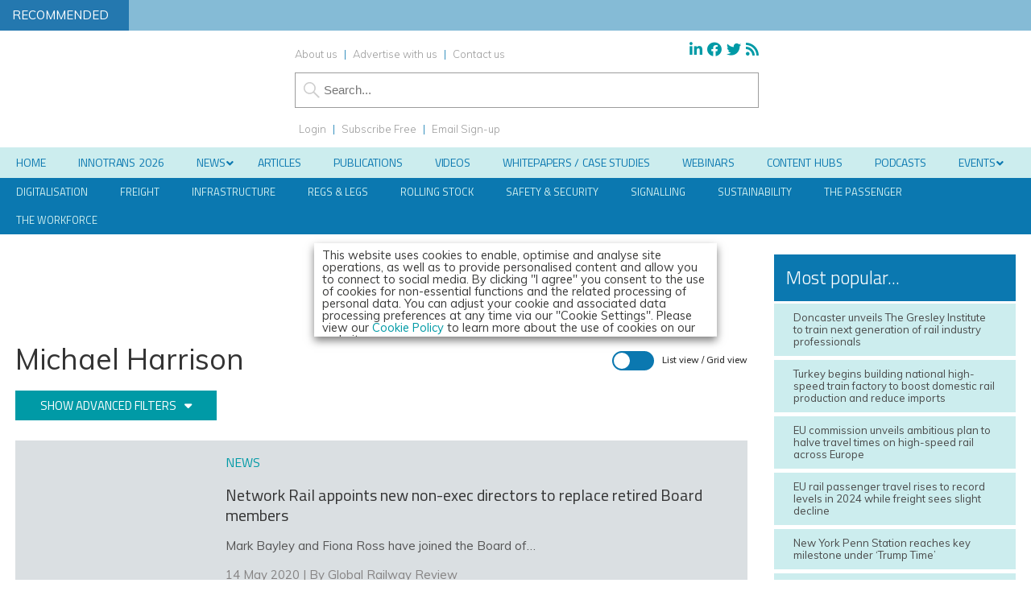

--- FILE ---
content_type: text/html; charset=UTF-8
request_url: https://www.globalrailwayreview.com/people/michael-harrison/
body_size: 38129
content:
<!DOCTYPE html>
<html lang="en">
<head>
<meta charset="utf-8"/><link rel="preconnect" href="https://fonts.gstatic.com/" crossorigin />
<meta name="viewport" content="width=device-width, initial-scale=1.0">
<link href="/favicon.ico?v=2" type="image/x-icon" rel="shortcut icon" />
<title>Michael Harrison - Global Railway Review</title>
<!-- Google Tag Manager -->
<script type="4ef84aa2f697c93c6f959d6d-text/javascript">(function(w,d,s,l,i){w[l]=w[l]||[];w[l].push({'gtm.start':
new Date().getTime(),event:'gtm.js'});var f=d.getElementsByTagName(s)[0],
j=d.createElement(s),dl=l!='dataLayer'?'&l='+l:'';j.async=true;j.src=
'https://www.googletagmanager.com/gtm.js?id='+i+dl;f.parentNode.insertBefore(j,f);
})(window,document,'script','dataLayer','GTM-WF69SVX');</script>
<!-- End Google Tag Manager -->

<meta name="viewport" content="width=device-width, minimum-scale=1.0, maximum-scale=1.0" />
		<!--[if lt IE 9]>
		<script src="//html5shiv.googlecode.com/svn/trunk/html5.js"></script>
		<![endif]-->
		<link rel="preconnect"
      href="https://fonts.gstatic.com"
      crossorigin />

<link rel="preload"
      as="style"
      href="https://fonts.googleapis.com/css?family=Titillium+Web:300,400,600&display=swap" />



<link rel="preload"
      as="style"
      href="https://fonts.googleapis.com/css?family=Muli:300,300i,400,400i,600&display=swap" />


		<script src="https://kit.fontawesome.com/c03cee598b.js" crossorigin="anonymous" type="4ef84aa2f697c93c6f959d6d-text/javascript"></script>
        <link href="https://www.globalrailwayreview.com/wp-content/themes/grr19/style.css?1707758039" rel="stylesheet" type="text/css">
		<link href="https://www.globalrailwayreview.com/wp-content/themes/grr19/style.css?1707758039" rel="stylesheet" type="text/css">
        <link href="https://www.globalrailwayreview.com/wp-content/themes/grr19/style-banners.css?62" rel="stylesheet" type="text/css">
		<link href="https://www.globalrailwayreview.com/wp-content/themes/grr19/forms.css?40" rel="stylesheet" type="text/css">		<link href="https://www.globalrailwayreview.com/wp-content/themes/grr19/responsive.css?82" rel="stylesheet" type="text/css">
		<link href="https://www.globalrailwayreview.com/wp-content/themes/grr19/style-grid.css?32" rel="stylesheet" type="text/css" id="grid">
		<link href="/zmember/app/webroot/css/frontend.css?27" rel="stylesheet" type="text/css">	
<script type="4ef84aa2f697c93c6f959d6d-text/javascript" src="https://www.globalrailwayreview.com/wp-content/themes/grr19/js/term_more3.js"></script>

<script type="4ef84aa2f697c93c6f959d6d-text/javascript" src = "https://www.globalrailwayreview.com/wp-content/themes/grr19/js/wallpaper8.js"></script> 
<script type="4ef84aa2f697c93c6f959d6d-text/javascript">
window.onscroll = myFunction; //calling myFunction each time we scroll
</script> 

<meta name='robots' content='index, follow, max-image-preview:large, max-snippet:-1, max-video-preview:-1' />
	<style>img:is([sizes="auto" i], [sizes^="auto," i]) { contain-intrinsic-size: 3000px 1500px }</style>
	
<!-- Google Tag Manager for WordPress by gtm4wp.com -->
<script data-cfasync="false" data-pagespeed-no-defer>
	var gtm4wp_datalayer_name = "dataLayer";
	var dataLayer = dataLayer || [];
</script>
<!-- End Google Tag Manager for WordPress by gtm4wp.com -->
		<!-- Meta Tag Manager -->
		<meta property="og:ttl" content="2419200" />
		<!-- / Meta Tag Manager -->

<!-- Easy Social Share Buttons for WordPress v.10.5 https://socialsharingplugin.com -->
<!-- / Easy Social Share Buttons for WordPress -->

	<!-- This site is optimized with the Yoast SEO Premium plugin v25.6 (Yoast SEO v25.6) - https://yoast.com/wordpress/plugins/seo/ -->
	<meta name="description" content="News stories, articles and white papers referencing Michael Harrison on Global Railway Review" />
	<link rel="canonical" href="https://www.globalrailwayreview.com/people/michael-harrison/" />
	<meta property="og:locale" content="en_GB" />
	<meta property="og:type" content="article" />
	<meta property="og:title" content="Michael Harrison" />
	<meta property="og:description" content="News stories, articles and white papers referencing Michael Harrison on Global Railway Review" />
	<meta property="og:url" content="https://www.globalrailwayreview.com/people/michael-harrison/" />
	<meta property="og:site_name" content="Global Railway Review" />
	<meta property="og:image" content="https://www.globalrailwayreview.com/wp-content/uploads/GRR-Logo-300px.png" />
	<meta property="og:image:width" content="300" />
	<meta property="og:image:height" content="127" />
	<meta property="og:image:type" content="image/png" />
	<meta name="twitter:card" content="summary_large_image" />
	<meta name="twitter:title" content="Michael Harrison" />
	<meta name="twitter:site" content="@GlobalRailway" />
	<script type="application/ld+json" class="yoast-schema-graph">{"@context":"https://schema.org","@graph":[{"@type":"CollectionPage","@id":"https://www.globalrailwayreview.com/people/michael-harrison/","url":"https://www.globalrailwayreview.com/people/michael-harrison/","name":"Michael Harrison - Global Railway Review","isPartOf":{"@id":"https://www.globalrailwayreview.com/#website"},"primaryImageOfPage":{"@id":"https://www.globalrailwayreview.com/people/michael-harrison/#primaryimage"},"image":{"@id":"https://www.globalrailwayreview.com/people/michael-harrison/#primaryimage"},"thumbnailUrl":"https://www.globalrailwayreview.com/wp-content/uploads/network-rail-executive-board.jpg","description":"News stories, articles and white papers referencing Michael Harrison on Global Railway Review","breadcrumb":{"@id":"https://www.globalrailwayreview.com/people/michael-harrison/#breadcrumb"},"inLanguage":"en-GB"},{"@type":"ImageObject","inLanguage":"en-GB","@id":"https://www.globalrailwayreview.com/people/michael-harrison/#primaryimage","url":"https://www.globalrailwayreview.com/wp-content/uploads/network-rail-executive-board.jpg","contentUrl":"https://www.globalrailwayreview.com/wp-content/uploads/network-rail-executive-board.jpg","width":750,"height":450,"caption":"Network Rail appoints new non-exec directors to replace retired Board members"},{"@type":"BreadcrumbList","@id":"https://www.globalrailwayreview.com/people/michael-harrison/#breadcrumb","itemListElement":[{"@type":"ListItem","position":1,"name":"Home","item":"https://www.globalrailwayreview.com/"},{"@type":"ListItem","position":2,"name":"Michael Harrison"}]},{"@type":"WebSite","@id":"https://www.globalrailwayreview.com/#website","url":"https://www.globalrailwayreview.com/","name":"Global Railway Review","description":"","publisher":{"@id":"https://www.globalrailwayreview.com/#organization"},"potentialAction":[{"@type":"SearchAction","target":{"@type":"EntryPoint","urlTemplate":"https://www.globalrailwayreview.com/?s={search_term_string}"},"query-input":{"@type":"PropertyValueSpecification","valueRequired":true,"valueName":"search_term_string"}}],"inLanguage":"en-GB"},{"@type":"Organization","@id":"https://www.globalrailwayreview.com/#organization","name":"Global Railway Review","url":"https://www.globalrailwayreview.com/","logo":{"@type":"ImageObject","inLanguage":"en-GB","@id":"https://www.globalrailwayreview.com/#/schema/logo/image/","url":"https://www.globalrailwayreview.com/wp-content/uploads/GRR-Logo-300px.png","contentUrl":"https://www.globalrailwayreview.com/wp-content/uploads/GRR-Logo-300px.png","width":300,"height":127,"caption":"Global Railway Review"},"image":{"@id":"https://www.globalrailwayreview.com/#/schema/logo/image/"},"sameAs":["https://www.facebook.com/GlobalRailwayReview","https://x.com/GlobalRailway","https://www.linkedin.com/company-beta/5013111/"]}]}</script>
	<!-- / Yoast SEO Premium plugin. -->


<link rel='dns-prefetch' href='//use.fontawesome.com' />
<link rel="alternate" type="application/rss+xml" title="Global Railway Review &raquo; Michael Harrison Person Feed" href="https://www.globalrailwayreview.com/people/michael-harrison/feed/" />
<script type="4ef84aa2f697c93c6f959d6d-text/javascript">
/* <![CDATA[ */
window._wpemojiSettings = {"baseUrl":"https:\/\/s.w.org\/images\/core\/emoji\/16.0.1\/72x72\/","ext":".png","svgUrl":"https:\/\/s.w.org\/images\/core\/emoji\/16.0.1\/svg\/","svgExt":".svg","source":{"concatemoji":"https:\/\/www.globalrailwayreview.com\/wp-includes\/js\/wp-emoji-release.min.js?ver=b6000651d538b732434d40e62b1a8a5e"}};
/*! This file is auto-generated */
!function(s,n){var o,i,e;function c(e){try{var t={supportTests:e,timestamp:(new Date).valueOf()};sessionStorage.setItem(o,JSON.stringify(t))}catch(e){}}function p(e,t,n){e.clearRect(0,0,e.canvas.width,e.canvas.height),e.fillText(t,0,0);var t=new Uint32Array(e.getImageData(0,0,e.canvas.width,e.canvas.height).data),a=(e.clearRect(0,0,e.canvas.width,e.canvas.height),e.fillText(n,0,0),new Uint32Array(e.getImageData(0,0,e.canvas.width,e.canvas.height).data));return t.every(function(e,t){return e===a[t]})}function u(e,t){e.clearRect(0,0,e.canvas.width,e.canvas.height),e.fillText(t,0,0);for(var n=e.getImageData(16,16,1,1),a=0;a<n.data.length;a++)if(0!==n.data[a])return!1;return!0}function f(e,t,n,a){switch(t){case"flag":return n(e,"\ud83c\udff3\ufe0f\u200d\u26a7\ufe0f","\ud83c\udff3\ufe0f\u200b\u26a7\ufe0f")?!1:!n(e,"\ud83c\udde8\ud83c\uddf6","\ud83c\udde8\u200b\ud83c\uddf6")&&!n(e,"\ud83c\udff4\udb40\udc67\udb40\udc62\udb40\udc65\udb40\udc6e\udb40\udc67\udb40\udc7f","\ud83c\udff4\u200b\udb40\udc67\u200b\udb40\udc62\u200b\udb40\udc65\u200b\udb40\udc6e\u200b\udb40\udc67\u200b\udb40\udc7f");case"emoji":return!a(e,"\ud83e\udedf")}return!1}function g(e,t,n,a){var r="undefined"!=typeof WorkerGlobalScope&&self instanceof WorkerGlobalScope?new OffscreenCanvas(300,150):s.createElement("canvas"),o=r.getContext("2d",{willReadFrequently:!0}),i=(o.textBaseline="top",o.font="600 32px Arial",{});return e.forEach(function(e){i[e]=t(o,e,n,a)}),i}function t(e){var t=s.createElement("script");t.src=e,t.defer=!0,s.head.appendChild(t)}"undefined"!=typeof Promise&&(o="wpEmojiSettingsSupports",i=["flag","emoji"],n.supports={everything:!0,everythingExceptFlag:!0},e=new Promise(function(e){s.addEventListener("DOMContentLoaded",e,{once:!0})}),new Promise(function(t){var n=function(){try{var e=JSON.parse(sessionStorage.getItem(o));if("object"==typeof e&&"number"==typeof e.timestamp&&(new Date).valueOf()<e.timestamp+604800&&"object"==typeof e.supportTests)return e.supportTests}catch(e){}return null}();if(!n){if("undefined"!=typeof Worker&&"undefined"!=typeof OffscreenCanvas&&"undefined"!=typeof URL&&URL.createObjectURL&&"undefined"!=typeof Blob)try{var e="postMessage("+g.toString()+"("+[JSON.stringify(i),f.toString(),p.toString(),u.toString()].join(",")+"));",a=new Blob([e],{type:"text/javascript"}),r=new Worker(URL.createObjectURL(a),{name:"wpTestEmojiSupports"});return void(r.onmessage=function(e){c(n=e.data),r.terminate(),t(n)})}catch(e){}c(n=g(i,f,p,u))}t(n)}).then(function(e){for(var t in e)n.supports[t]=e[t],n.supports.everything=n.supports.everything&&n.supports[t],"flag"!==t&&(n.supports.everythingExceptFlag=n.supports.everythingExceptFlag&&n.supports[t]);n.supports.everythingExceptFlag=n.supports.everythingExceptFlag&&!n.supports.flag,n.DOMReady=!1,n.readyCallback=function(){n.DOMReady=!0}}).then(function(){return e}).then(function(){var e;n.supports.everything||(n.readyCallback(),(e=n.source||{}).concatemoji?t(e.concatemoji):e.wpemoji&&e.twemoji&&(t(e.twemoji),t(e.wpemoji)))}))}((window,document),window._wpemojiSettings);
/* ]]> */
</script>
<!-- www.globalrailwayreview.com is managing ads with Advanced Ads 2.0.10 – https://wpadvancedads.com/ --><script id="europ-ready" type="4ef84aa2f697c93c6f959d6d-text/javascript">
			window.advanced_ads_ready=function(e,a){a=a||"complete";var d=function(e){return"interactive"===a?"loading"!==e:"complete"===e};d(document.readyState)?e():document.addEventListener("readystatechange",(function(a){d(a.target.readyState)&&e()}),{once:"interactive"===a})},window.advanced_ads_ready_queue=window.advanced_ads_ready_queue||[];		</script>
		<link rel='stylesheet' id='font-awesome-free-css' href='//use.fontawesome.com/releases/v5.6.1/css/all.css?ver=b6000651d538b732434d40e62b1a8a5e' type='text/css' media='all' />
<script type="4ef84aa2f697c93c6f959d6d-text/javascript">WebFontConfig={google:{families:["Titillium Web:300,400,600","Muli:300,300i,400,400i,600"]}};if ( typeof WebFont === "object" && typeof WebFont.load === "function" ) { WebFont.load( WebFontConfig ); }</script><script data-optimized="1" src="https://www.globalrailwayreview.com/wp-content/plugins/litespeed-cache/assets/js/webfontloader.min.js" type="4ef84aa2f697c93c6f959d6d-text/javascript"></script>
<style id='wp-emoji-styles-inline-css' type='text/css'>

	img.wp-smiley, img.emoji {
		display: inline !important;
		border: none !important;
		box-shadow: none !important;
		height: 1em !important;
		width: 1em !important;
		margin: 0 0.07em !important;
		vertical-align: -0.1em !important;
		background: none !important;
		padding: 0 !important;
	}
</style>
<link rel='stylesheet' id='wp-block-library-css' href='https://www.globalrailwayreview.com/wp-includes/css/dist/block-library/style.min.css?ver=b6000651d538b732434d40e62b1a8a5e' type='text/css' media='all' />
<style id='classic-theme-styles-inline-css' type='text/css'>
/*! This file is auto-generated */
.wp-block-button__link{color:#fff;background-color:#32373c;border-radius:9999px;box-shadow:none;text-decoration:none;padding:calc(.667em + 2px) calc(1.333em + 2px);font-size:1.125em}.wp-block-file__button{background:#32373c;color:#fff;text-decoration:none}
</style>
<style id='pdfemb-pdf-embedder-viewer-style-inline-css' type='text/css'>
.wp-block-pdfemb-pdf-embedder-viewer{max-width:none}

</style>
<style id='global-styles-inline-css' type='text/css'>
:root{--wp--preset--aspect-ratio--square: 1;--wp--preset--aspect-ratio--4-3: 4/3;--wp--preset--aspect-ratio--3-4: 3/4;--wp--preset--aspect-ratio--3-2: 3/2;--wp--preset--aspect-ratio--2-3: 2/3;--wp--preset--aspect-ratio--16-9: 16/9;--wp--preset--aspect-ratio--9-16: 9/16;--wp--preset--color--black: #000000;--wp--preset--color--cyan-bluish-gray: #abb8c3;--wp--preset--color--white: #ffffff;--wp--preset--color--pale-pink: #f78da7;--wp--preset--color--vivid-red: #cf2e2e;--wp--preset--color--luminous-vivid-orange: #ff6900;--wp--preset--color--luminous-vivid-amber: #fcb900;--wp--preset--color--light-green-cyan: #7bdcb5;--wp--preset--color--vivid-green-cyan: #00d084;--wp--preset--color--pale-cyan-blue: #8ed1fc;--wp--preset--color--vivid-cyan-blue: #0693e3;--wp--preset--color--vivid-purple: #9b51e0;--wp--preset--gradient--vivid-cyan-blue-to-vivid-purple: linear-gradient(135deg,rgba(6,147,227,1) 0%,rgb(155,81,224) 100%);--wp--preset--gradient--light-green-cyan-to-vivid-green-cyan: linear-gradient(135deg,rgb(122,220,180) 0%,rgb(0,208,130) 100%);--wp--preset--gradient--luminous-vivid-amber-to-luminous-vivid-orange: linear-gradient(135deg,rgba(252,185,0,1) 0%,rgba(255,105,0,1) 100%);--wp--preset--gradient--luminous-vivid-orange-to-vivid-red: linear-gradient(135deg,rgba(255,105,0,1) 0%,rgb(207,46,46) 100%);--wp--preset--gradient--very-light-gray-to-cyan-bluish-gray: linear-gradient(135deg,rgb(238,238,238) 0%,rgb(169,184,195) 100%);--wp--preset--gradient--cool-to-warm-spectrum: linear-gradient(135deg,rgb(74,234,220) 0%,rgb(151,120,209) 20%,rgb(207,42,186) 40%,rgb(238,44,130) 60%,rgb(251,105,98) 80%,rgb(254,248,76) 100%);--wp--preset--gradient--blush-light-purple: linear-gradient(135deg,rgb(255,206,236) 0%,rgb(152,150,240) 100%);--wp--preset--gradient--blush-bordeaux: linear-gradient(135deg,rgb(254,205,165) 0%,rgb(254,45,45) 50%,rgb(107,0,62) 100%);--wp--preset--gradient--luminous-dusk: linear-gradient(135deg,rgb(255,203,112) 0%,rgb(199,81,192) 50%,rgb(65,88,208) 100%);--wp--preset--gradient--pale-ocean: linear-gradient(135deg,rgb(255,245,203) 0%,rgb(182,227,212) 50%,rgb(51,167,181) 100%);--wp--preset--gradient--electric-grass: linear-gradient(135deg,rgb(202,248,128) 0%,rgb(113,206,126) 100%);--wp--preset--gradient--midnight: linear-gradient(135deg,rgb(2,3,129) 0%,rgb(40,116,252) 100%);--wp--preset--font-size--small: 13px;--wp--preset--font-size--medium: 20px;--wp--preset--font-size--large: 36px;--wp--preset--font-size--x-large: 42px;--wp--preset--spacing--20: 0.44rem;--wp--preset--spacing--30: 0.67rem;--wp--preset--spacing--40: 1rem;--wp--preset--spacing--50: 1.5rem;--wp--preset--spacing--60: 2.25rem;--wp--preset--spacing--70: 3.38rem;--wp--preset--spacing--80: 5.06rem;--wp--preset--shadow--natural: 6px 6px 9px rgba(0, 0, 0, 0.2);--wp--preset--shadow--deep: 12px 12px 50px rgba(0, 0, 0, 0.4);--wp--preset--shadow--sharp: 6px 6px 0px rgba(0, 0, 0, 0.2);--wp--preset--shadow--outlined: 6px 6px 0px -3px rgba(255, 255, 255, 1), 6px 6px rgba(0, 0, 0, 1);--wp--preset--shadow--crisp: 6px 6px 0px rgba(0, 0, 0, 1);}:where(.is-layout-flex){gap: 0.5em;}:where(.is-layout-grid){gap: 0.5em;}body .is-layout-flex{display: flex;}.is-layout-flex{flex-wrap: wrap;align-items: center;}.is-layout-flex > :is(*, div){margin: 0;}body .is-layout-grid{display: grid;}.is-layout-grid > :is(*, div){margin: 0;}:where(.wp-block-columns.is-layout-flex){gap: 2em;}:where(.wp-block-columns.is-layout-grid){gap: 2em;}:where(.wp-block-post-template.is-layout-flex){gap: 1.25em;}:where(.wp-block-post-template.is-layout-grid){gap: 1.25em;}.has-black-color{color: var(--wp--preset--color--black) !important;}.has-cyan-bluish-gray-color{color: var(--wp--preset--color--cyan-bluish-gray) !important;}.has-white-color{color: var(--wp--preset--color--white) !important;}.has-pale-pink-color{color: var(--wp--preset--color--pale-pink) !important;}.has-vivid-red-color{color: var(--wp--preset--color--vivid-red) !important;}.has-luminous-vivid-orange-color{color: var(--wp--preset--color--luminous-vivid-orange) !important;}.has-luminous-vivid-amber-color{color: var(--wp--preset--color--luminous-vivid-amber) !important;}.has-light-green-cyan-color{color: var(--wp--preset--color--light-green-cyan) !important;}.has-vivid-green-cyan-color{color: var(--wp--preset--color--vivid-green-cyan) !important;}.has-pale-cyan-blue-color{color: var(--wp--preset--color--pale-cyan-blue) !important;}.has-vivid-cyan-blue-color{color: var(--wp--preset--color--vivid-cyan-blue) !important;}.has-vivid-purple-color{color: var(--wp--preset--color--vivid-purple) !important;}.has-black-background-color{background-color: var(--wp--preset--color--black) !important;}.has-cyan-bluish-gray-background-color{background-color: var(--wp--preset--color--cyan-bluish-gray) !important;}.has-white-background-color{background-color: var(--wp--preset--color--white) !important;}.has-pale-pink-background-color{background-color: var(--wp--preset--color--pale-pink) !important;}.has-vivid-red-background-color{background-color: var(--wp--preset--color--vivid-red) !important;}.has-luminous-vivid-orange-background-color{background-color: var(--wp--preset--color--luminous-vivid-orange) !important;}.has-luminous-vivid-amber-background-color{background-color: var(--wp--preset--color--luminous-vivid-amber) !important;}.has-light-green-cyan-background-color{background-color: var(--wp--preset--color--light-green-cyan) !important;}.has-vivid-green-cyan-background-color{background-color: var(--wp--preset--color--vivid-green-cyan) !important;}.has-pale-cyan-blue-background-color{background-color: var(--wp--preset--color--pale-cyan-blue) !important;}.has-vivid-cyan-blue-background-color{background-color: var(--wp--preset--color--vivid-cyan-blue) !important;}.has-vivid-purple-background-color{background-color: var(--wp--preset--color--vivid-purple) !important;}.has-black-border-color{border-color: var(--wp--preset--color--black) !important;}.has-cyan-bluish-gray-border-color{border-color: var(--wp--preset--color--cyan-bluish-gray) !important;}.has-white-border-color{border-color: var(--wp--preset--color--white) !important;}.has-pale-pink-border-color{border-color: var(--wp--preset--color--pale-pink) !important;}.has-vivid-red-border-color{border-color: var(--wp--preset--color--vivid-red) !important;}.has-luminous-vivid-orange-border-color{border-color: var(--wp--preset--color--luminous-vivid-orange) !important;}.has-luminous-vivid-amber-border-color{border-color: var(--wp--preset--color--luminous-vivid-amber) !important;}.has-light-green-cyan-border-color{border-color: var(--wp--preset--color--light-green-cyan) !important;}.has-vivid-green-cyan-border-color{border-color: var(--wp--preset--color--vivid-green-cyan) !important;}.has-pale-cyan-blue-border-color{border-color: var(--wp--preset--color--pale-cyan-blue) !important;}.has-vivid-cyan-blue-border-color{border-color: var(--wp--preset--color--vivid-cyan-blue) !important;}.has-vivid-purple-border-color{border-color: var(--wp--preset--color--vivid-purple) !important;}.has-vivid-cyan-blue-to-vivid-purple-gradient-background{background: var(--wp--preset--gradient--vivid-cyan-blue-to-vivid-purple) !important;}.has-light-green-cyan-to-vivid-green-cyan-gradient-background{background: var(--wp--preset--gradient--light-green-cyan-to-vivid-green-cyan) !important;}.has-luminous-vivid-amber-to-luminous-vivid-orange-gradient-background{background: var(--wp--preset--gradient--luminous-vivid-amber-to-luminous-vivid-orange) !important;}.has-luminous-vivid-orange-to-vivid-red-gradient-background{background: var(--wp--preset--gradient--luminous-vivid-orange-to-vivid-red) !important;}.has-very-light-gray-to-cyan-bluish-gray-gradient-background{background: var(--wp--preset--gradient--very-light-gray-to-cyan-bluish-gray) !important;}.has-cool-to-warm-spectrum-gradient-background{background: var(--wp--preset--gradient--cool-to-warm-spectrum) !important;}.has-blush-light-purple-gradient-background{background: var(--wp--preset--gradient--blush-light-purple) !important;}.has-blush-bordeaux-gradient-background{background: var(--wp--preset--gradient--blush-bordeaux) !important;}.has-luminous-dusk-gradient-background{background: var(--wp--preset--gradient--luminous-dusk) !important;}.has-pale-ocean-gradient-background{background: var(--wp--preset--gradient--pale-ocean) !important;}.has-electric-grass-gradient-background{background: var(--wp--preset--gradient--electric-grass) !important;}.has-midnight-gradient-background{background: var(--wp--preset--gradient--midnight) !important;}.has-small-font-size{font-size: var(--wp--preset--font-size--small) !important;}.has-medium-font-size{font-size: var(--wp--preset--font-size--medium) !important;}.has-large-font-size{font-size: var(--wp--preset--font-size--large) !important;}.has-x-large-font-size{font-size: var(--wp--preset--font-size--x-large) !important;}
:where(.wp-block-post-template.is-layout-flex){gap: 1.25em;}:where(.wp-block-post-template.is-layout-grid){gap: 1.25em;}
:where(.wp-block-columns.is-layout-flex){gap: 2em;}:where(.wp-block-columns.is-layout-grid){gap: 2em;}
:root :where(.wp-block-pullquote){font-size: 1.5em;line-height: 1.6;}
</style>
<link rel='stylesheet' id='wpcf7-redirect-script-frontend-css' href='https://www.globalrailwayreview.com/wp-content/plugins/contact-form-7-redirection-pro/assets/css/wpcf7-redirect-script-frontend-css.min.css?ver=b6000651d538b732434d40e62b1a8a5e' type='text/css' media='all' />
<link rel='stylesheet' id='qtip2-css' href='https://www.globalrailwayreview.com/wp-content/plugins/magic-tooltips-for-contact-form-7/assets/css/jquery.qtip.min.css?ver=b6000651d538b732434d40e62b1a8a5e' type='text/css' media='all' />
<link rel='stylesheet' id='mtfcf7-css' href='https://www.globalrailwayreview.com/wp-content/plugins/magic-tooltips-for-contact-form-7/assets/css/custom.css?ver=b6000651d538b732434d40e62b1a8a5e' type='text/css' media='all' />
<link rel='stylesheet' id='fontawesome-css' href='https://www.globalrailwayreview.com/wp-content/plugins/magic-tooltips-for-contact-form-7/assets/css/font-awesome.min.css?ver=4.7' type='text/css' media='all' />
<link rel='stylesheet' id='contact-form-7-css' href='https://www.globalrailwayreview.com/wp-content/plugins/contact-form-7/includes/css/styles.css?ver=6.1.1' type='text/css' media='all' />
<style id='contact-form-7-inline-css' type='text/css'>
.wpcf7 .wpcf7-recaptcha iframe {margin-bottom: 0;}.wpcf7 .wpcf7-recaptcha[data-align="center"] > div {margin: 0 auto;}.wpcf7 .wpcf7-recaptcha[data-align="right"] > div {margin: 0 0 0 auto;}
</style>
<link rel='stylesheet' id='ditty-news-ticker-font-css' href='https://www.globalrailwayreview.com/wp-content/plugins/ditty-news-ticker/legacy/inc/static/libs/fontastic/styles.css?ver=3.1.57' type='text/css' media='all' />
<link rel='stylesheet' id='ditty-news-ticker-css' href='https://www.globalrailwayreview.com/wp-content/plugins/ditty-news-ticker/legacy/inc/static/css/style.css?ver=3.1.57' type='text/css' media='all' />
<link rel='stylesheet' id='ditty-displays-css' href='https://www.globalrailwayreview.com/wp-content/plugins/ditty-news-ticker/build/dittyDisplays.css?ver=3.1.57' type='text/css' media='all' />
<link rel='stylesheet' id='ditty-fontawesome-css' href='https://www.globalrailwayreview.com/wp-content/plugins/ditty-news-ticker/includes/libs/fontawesome-6.4.0/css/all.css?ver=6.4.0' type='text/css' media='' />
<link rel='stylesheet' id='events-manager-css' href='https://www.globalrailwayreview.com/wp-content/plugins/events-manager/includes/css/events-manager.min.css?ver=7.0.5' type='text/css' media='all' />
<link rel='stylesheet' id='events-manager-pro-css' href='https://www.globalrailwayreview.com/wp-content/plugins/events-manager-pro/includes/css/events-manager-pro.css?ver=3.6.2' type='text/css' media='all' />
<link rel='stylesheet' id='wpa-style-css' href='https://www.globalrailwayreview.com/wp-content/plugins/wp-accessibility/css/wpa-style.css?ver=1.7.0' type='text/css' media='all' />
<style id='wpa-style-inline-css' type='text/css'>
:root { --admin-bar-top : 7px; }
</style>
<link rel='stylesheet' id='cookie-law-info-css' href='https://www.globalrailwayreview.com/wp-content/plugins/webtoffee-gdpr-cookie-consent/public/css/cookie-law-info-public.css?ver=2.6.6' type='text/css' media='all' />
<link rel='stylesheet' id='cookie-law-info-gdpr-css' href='https://www.globalrailwayreview.com/wp-content/plugins/webtoffee-gdpr-cookie-consent/public/css/cookie-law-info-gdpr.css?ver=2.6.6' type='text/css' media='all' />
<style id='cookie-law-info-gdpr-inline-css' type='text/css'>
.cli-modal-content, .cli-tab-content { background-color: #ffffff; }.cli-privacy-content-text, .cli-modal .cli-modal-dialog, .cli-tab-container p, a.cli-privacy-readmore { color: #000000; }.cli-tab-header { background-color: #f2f2f2; }.cli-tab-header, .cli-tab-header a.cli-nav-link,span.cli-necessary-caption,.cli-switch .cli-slider:after { color: #000000; }.cli-switch .cli-slider:before { background-color: #ffffff; }.cli-switch input:checked + .cli-slider:before { background-color: #ffffff; }.cli-switch .cli-slider { background-color: #e3e1e8; }.cli-switch input:checked + .cli-slider { background-color: #28a745; }.cli-modal-close svg { fill: #000000; }.cli-tab-footer .wt-cli-privacy-accept-all-btn { background-color: #00acad; color: #ffffff}.cli-tab-footer .wt-cli-privacy-accept-btn { background-color: #00acad; color: #ffffff}.cli-tab-header a:before{ border-right: 1px solid #000000; border-bottom: 1px solid #000000; }
</style>
<link rel='stylesheet' id='arve-css' href='https://www.globalrailwayreview.com/wp-content/plugins/advanced-responsive-video-embedder/build/main.css?ver=10.6.14' type='text/css' media='all' />
<link rel='stylesheet' id='arve-pro-css' href='https://www.globalrailwayreview.com/wp-content/plugins/arve-pro/build/main.css?ver=7.1.0' type='text/css' media='all' />
<link rel='stylesheet' id='subscribe-forms-css-css' href='https://www.globalrailwayreview.com/wp-content/plugins/easy-social-share-buttons3/assets/modules/subscribe-forms.min.css?ver=10.5' type='text/css' media='all' />
<link rel='stylesheet' id='click2tweet-css-css' href='https://www.globalrailwayreview.com/wp-content/plugins/easy-social-share-buttons3/assets/modules/click-to-tweet.min.css?ver=10.5' type='text/css' media='all' />
<link rel='stylesheet' id='easy-social-share-buttons-css' href='https://www.globalrailwayreview.com/wp-content/plugins/easy-social-share-buttons3/assets/css/easy-social-share-buttons.min.css?ver=10.5' type='text/css' media='all' />
<style id='easy-social-share-buttons-inline-css' type='text/css'>
.essb_links .essb_link_mastodon { --essb-network: #6364ff;}
</style>
<link rel='stylesheet' id='ditty-posts-ticker-css' href='https://www.globalrailwayreview.com/wp-content/plugins/ditty-posts-ticker/legacy/assets/css/style.css?ver=3.1.6' type='text/css' media='all' />
<link rel='stylesheet' id='searchwp-forms-css' href='https://www.globalrailwayreview.com/wp-content/plugins/searchwp/assets/css/frontend/search-forms.min.css?ver=4.5.1' type='text/css' media='all' />
<link rel='stylesheet' id='cf7cf-style-css' href='https://www.globalrailwayreview.com/wp-content/plugins/cf7-conditional-fields/style.css?ver=2.6.3' type='text/css' media='all' />
<link rel='stylesheet' id='ubermenu-css' href='https://www.globalrailwayreview.com/wp-content/plugins/ubermenu/pro/assets/css/ubermenu.min.css?ver=3.8.1' type='text/css' media='all' />
<link rel='stylesheet' id='ubermenu-vanilla-css' href='https://www.globalrailwayreview.com/wp-content/plugins/ubermenu/assets/css/skins/vanilla.css?ver=b6000651d538b732434d40e62b1a8a5e' type='text/css' media='all' />
<link rel='stylesheet' id='ubermenu-grey-white-css' href='https://www.globalrailwayreview.com/wp-content/plugins/ubermenu/assets/css/skins/blackwhite.css?ver=b6000651d538b732434d40e62b1a8a5e' type='text/css' media='all' />
<link rel='stylesheet' id='ubermenu-font-awesome-all-css' href='https://www.globalrailwayreview.com/wp-content/plugins/ubermenu/assets/fontawesome/css/all.min.css?ver=b6000651d538b732434d40e62b1a8a5e' type='text/css' media='all' />
<link rel='stylesheet' id='ubermenu-custom-stylesheet-css' href='https://www.globalrailwayreview.com/wp-content/plugins/ubermenu/custom/custom.css?ver=3.8.1' type='text/css' media='all' />
<script type="4ef84aa2f697c93c6f959d6d-text/javascript" src="https://www.globalrailwayreview.com/wp-includes/js/jquery/jquery.min.js?ver=3.7.1" id="jquery-core-js"></script>
<script type="4ef84aa2f697c93c6f959d6d-text/javascript" src="https://www.globalrailwayreview.com/wp-includes/js/jquery/jquery-migrate.min.js?ver=3.4.1" id="jquery-migrate-js"></script>
<script type="4ef84aa2f697c93c6f959d6d-text/javascript" src="https://www.globalrailwayreview.com/wp-content/plugins/peekaboo/assets/global.js?ver=1.1" id="peekaboo_plugin-js"></script>
<script type="4ef84aa2f697c93c6f959d6d-text/javascript" src="https://www.globalrailwayreview.com/wp-content/plugins/magic-tooltips-for-contact-form-7/assets/js/jquery.qtip.js?ver=b6000651d538b732434d40e62b1a8a5e" id="qtip2-js"></script>
<script type="4ef84aa2f697c93c6f959d6d-text/javascript" src="https://www.globalrailwayreview.com/wp-content/plugins/magic-tooltips-for-contact-form-7/assets/js/imagesloaded.pkgd.min.js?ver=b6000651d538b732434d40e62b1a8a5e" id="jquery.imagesloaded-js"></script>
<script type="4ef84aa2f697c93c6f959d6d-text/javascript" id="mtfcf7-js-extra">
/* <![CDATA[ */
var mtfcf7 = {"css_code":".mm-tooltip-cf7-container { color: #FFFFFF; border-radius: 5px; font-size: 14px; background-color: #333333; -webkit-border-radius: 5px; -moz-border-radius: 5px; margin-left: 0px; margin-top: 0px; border-color: #333333; border-width: 1; line-height: 150%;}.mm-tooltip-cf7-content { line-height: 150%; padding: 2.4000000000000004px 6px 2.4000000000000004px 6px;}","css_options":"{\"fontColor\":\"#FFFFFF\",\"fontSize\":\"14\",\"backgroundColor\":\"#333333\",\"borderRadius\":5,\"offsetLeft\":\"0\",\"padding\":0.2,\"offsetTop\":\"0\",\"borderColor\":\"#333333\",\"borderWidth\":1,\"lineHeight\":\"150%\"}","js_code":"{\"position\":{\"my\":\"left center\",\"at\":\"right center\",\"adjust\":{\"method\":\"none\"}},\"style\":{\"classes\":\"mm-tooltip-cf7-container\"},\"content\":{\"text\":{\"0\":{},\"length\":1,\"prevObject\":{\"0\":{\"jQuery172021905201394110918\":4},\"context\":{\"jQuery172021905201394110918\":4},\"length\":1},\"context\":{\"jQuery172021905201394110918\":4},\"selector\":\".next(div)\"}},\"show\":true}"};
var mtfcf7_settings = {"dummy":"1","mouse_over":"1","add_icon":"1","add_icon_fontawsome":"1","add_underline":"1"};
/* ]]> */
</script>
<script type="4ef84aa2f697c93c6f959d6d-text/javascript" src="https://www.globalrailwayreview.com/wp-content/plugins/magic-tooltips-for-contact-form-7/assets/js/custom.js?ver=1.61" id="mtfcf7-js"></script>
<script type="4ef84aa2f697c93c6f959d6d-text/javascript" src="https://www.globalrailwayreview.com/wp-includes/js/jquery/ui/core.min.js?ver=1.13.3" id="jquery-ui-core-js"></script>
<script type="4ef84aa2f697c93c6f959d6d-text/javascript" src="https://www.globalrailwayreview.com/wp-includes/js/jquery/ui/mouse.min.js?ver=1.13.3" id="jquery-ui-mouse-js"></script>
<script type="4ef84aa2f697c93c6f959d6d-text/javascript" src="https://www.globalrailwayreview.com/wp-includes/js/jquery/ui/sortable.min.js?ver=1.13.3" id="jquery-ui-sortable-js"></script>
<script type="4ef84aa2f697c93c6f959d6d-text/javascript" src="https://www.globalrailwayreview.com/wp-includes/js/jquery/ui/datepicker.min.js?ver=1.13.3" id="jquery-ui-datepicker-js"></script>
<script type="4ef84aa2f697c93c6f959d6d-text/javascript" id="jquery-ui-datepicker-js-after">
/* <![CDATA[ */
jQuery(function(jQuery){jQuery.datepicker.setDefaults({"closeText":"Close","currentText":"Today","monthNames":["January","February","March","April","May","June","July","August","September","October","November","December"],"monthNamesShort":["Jan","Feb","Mar","Apr","May","Jun","Jul","Aug","Sep","Oct","Nov","Dec"],"nextText":"Next","prevText":"Previous","dayNames":["Sunday","Monday","Tuesday","Wednesday","Thursday","Friday","Saturday"],"dayNamesShort":["Sun","Mon","Tue","Wed","Thu","Fri","Sat"],"dayNamesMin":["S","M","T","W","T","F","S"],"dateFormat":"d MM yy","firstDay":1,"isRTL":false});});
/* ]]> */
</script>
<script type="4ef84aa2f697c93c6f959d6d-text/javascript" src="https://www.globalrailwayreview.com/wp-includes/js/jquery/ui/resizable.min.js?ver=1.13.3" id="jquery-ui-resizable-js"></script>
<script type="4ef84aa2f697c93c6f959d6d-text/javascript" src="https://www.globalrailwayreview.com/wp-includes/js/jquery/ui/draggable.min.js?ver=1.13.3" id="jquery-ui-draggable-js"></script>
<script type="4ef84aa2f697c93c6f959d6d-text/javascript" src="https://www.globalrailwayreview.com/wp-includes/js/jquery/ui/controlgroup.min.js?ver=1.13.3" id="jquery-ui-controlgroup-js"></script>
<script type="4ef84aa2f697c93c6f959d6d-text/javascript" src="https://www.globalrailwayreview.com/wp-includes/js/jquery/ui/checkboxradio.min.js?ver=1.13.3" id="jquery-ui-checkboxradio-js"></script>
<script type="4ef84aa2f697c93c6f959d6d-text/javascript" src="https://www.globalrailwayreview.com/wp-includes/js/jquery/ui/button.min.js?ver=1.13.3" id="jquery-ui-button-js"></script>
<script type="4ef84aa2f697c93c6f959d6d-text/javascript" src="https://www.globalrailwayreview.com/wp-includes/js/jquery/ui/dialog.min.js?ver=1.13.3" id="jquery-ui-dialog-js"></script>
<script type="4ef84aa2f697c93c6f959d6d-text/javascript" id="events-manager-js-extra">
/* <![CDATA[ */
var EM = {"ajaxurl":"https:\/\/www.globalrailwayreview.com\/wp-admin\/admin-ajax.php","locationajaxurl":"https:\/\/www.globalrailwayreview.com\/wp-admin\/admin-ajax.php?action=locations_search","firstDay":"1","locale":"en","dateFormat":"yy-mm-dd","ui_css":"https:\/\/www.globalrailwayreview.com\/wp-content\/plugins\/events-manager\/includes\/css\/jquery-ui\/build.min.css","show24hours":"0","is_ssl":"1","autocomplete_limit":"10","calendar":{"breakpoints":{"small":560,"medium":908,"large":false}},"phone":"","datepicker":{"format":"d\/m\/Y"},"search":{"breakpoints":{"small":650,"medium":850,"full":false}},"url":"https:\/\/www.globalrailwayreview.com\/wp-content\/plugins\/events-manager","assets":{"input.em-uploader":{"js":{"em-uploader":{"url":"https:\/\/www.globalrailwayreview.com\/wp-content\/plugins\/events-manager\/includes\/js\/em-uploader.js?v=7.0.5","event":"em_uploader_ready"}}},".em-recurrence-sets, .em-timezone":{"js":{"luxon":{"url":"luxon\/luxon.js?v=7.0.5","event":"em_luxon_ready"}}},".em-booking-form, #em-booking-form, .em-booking-recurring, .em-event-booking-form":{"js":{"em-bookings":{"url":"https:\/\/www.globalrailwayreview.com\/wp-content\/plugins\/events-manager\/includes\/js\/bookingsform.js?v=7.0.5","event":"em_booking_form_js_loaded"}}}},"cached":"1","google_maps_api":"AIzaSyBI-BOK09R4i1op3O3wUFC1ovd4AU7VYgA","txt_search":"Search","txt_searching":"Searching...","txt_loading":"Loading...","cache":"1","api_nonce":"446b3fcaf2"};
/* ]]> */
</script>
<script type="4ef84aa2f697c93c6f959d6d-text/javascript" src="https://www.globalrailwayreview.com/wp-content/plugins/events-manager/includes/js/events-manager.js?ver=7.0.5" id="events-manager-js"></script>
<script type="4ef84aa2f697c93c6f959d6d-text/javascript" src="https://www.globalrailwayreview.com/wp-content/plugins/events-manager-pro/includes/js/events-manager-pro.js?ver=3.6.2" id="events-manager-pro-js"></script>
<script type="4ef84aa2f697c93c6f959d6d-text/javascript" id="advanced-ads-advanced-js-js-extra">
/* <![CDATA[ */
var advads_options = {"blog_id":"1","privacy":{"enabled":false,"state":"not_needed"}};
/* ]]> */
</script>
<script type="4ef84aa2f697c93c6f959d6d-text/javascript" src="https://www.globalrailwayreview.com/wp-content/uploads/118/432/public/assets/js/622.js?ver=2.0.10" id="advanced-ads-advanced-js-js"></script>
<script type="4ef84aa2f697c93c6f959d6d-text/javascript" id="advanced_ads_pro/visitor_conditions-js-extra">
/* <![CDATA[ */
var advanced_ads_pro_visitor_conditions = {"referrer_cookie_name":"advanced_ads_pro_visitor_referrer","referrer_exdays":"365","page_impr_cookie_name":"advanced_ads_page_impressions","page_impr_exdays":"730"};
/* ]]> */
</script>
<script type="4ef84aa2f697c93c6f959d6d-text/javascript" src="https://www.globalrailwayreview.com/wp-content/uploads/118/416/767/200/318/388.js?ver=3.0.6" id="advanced_ads_pro/visitor_conditions-js"></script>
<script type="4ef84aa2f697c93c6f959d6d-text/javascript" id="cookie-law-info-js-extra">
/* <![CDATA[ */
var Cli_Data = {"nn_cookie_ids":["nQ_visitId","next-i18next","one_signal_sdk_db","nQ_cookieId","ls_smartpush","free_subscription_only","IDE","cf_ob_info","cf_use_ob","vuid","VISITOR_INFO1_LIVE","GPS","YSC","advanced_ads_pro_visitor_referrer","wow.utmvalues","advanced_ads_pro_server_info","lissc","wow.anonymousId","wow.schedule","wow.session","UserMatchHistory","bcookie","bscookie","_gat","li_sugr","lang","lidc","advanced_ads_page_impressions","_ga","_gid","advanced_ads_browser_width"],"non_necessary_cookies":{"performance":["next-i18next","one_signal_sdk_db","ls_smartpush","free_subscription_only","cf_ob_info","cf_use_ob","YSC"],"analytics":["nQ_visitId","nQ_cookieId","vuid","GPS","wow.utmvalues","lissc","wow.anonymousId","wow.schedule","wow.session","bcookie","_gat","lang","lidc","_ga","_gid"],"advertising-targeting":["IDE","VISITOR_INFO1_LIVE","advanced_ads_pro_visitor_referrer","advanced_ads_pro_server_info","UserMatchHistory","bscookie","li_sugr","advanced_ads_page_impressions","advanced_ads_browser_width"]},"cookielist":{"necessary":{"id":49681,"status":true,"priority":0,"title":"Necessary","strict":true,"default_state":false,"ccpa_optout":false,"loadonstart":false},"performance":{"id":53301,"status":true,"priority":0,"title":"Performance","strict":false,"default_state":false,"ccpa_optout":false,"loadonstart":false},"analytics":{"id":53302,"status":true,"priority":0,"title":"Analytics","strict":false,"default_state":false,"ccpa_optout":false,"loadonstart":false},"advertising-targeting":{"id":53303,"status":true,"priority":0,"title":"Advertising &amp; Targeting","strict":false,"default_state":false,"ccpa_optout":false,"loadonstart":false}},"ajax_url":"https:\/\/www.globalrailwayreview.com\/wp-admin\/admin-ajax.php","current_lang":"en","security":"9ef30557db","eu_countries":["GB"],"geoIP":"disabled","use_custom_geolocation_api":"","custom_geolocation_api":"https:\/\/geoip.cookieyes.com\/geoip\/checker\/result.php","consentVersion":"2","strictlyEnabled":["necessary","obligatoire"],"cookieDomain":"","privacy_length":"250","ccpaEnabled":"","ccpaRegionBased":"","ccpaBarEnabled":"","ccpaType":"gdpr","triggerDomRefresh":"","secure_cookies":""};
var log_object = {"ajax_url":"https:\/\/www.globalrailwayreview.com\/wp-admin\/admin-ajax.php"};
/* ]]> */
</script>
<script type="4ef84aa2f697c93c6f959d6d-text/javascript" src="https://www.globalrailwayreview.com/wp-content/plugins/webtoffee-gdpr-cookie-consent/public/js/cookie-law-info-public.js?ver=2.6.6" id="cookie-law-info-js"></script>
<script type="4ef84aa2f697c93c6f959d6d-text/javascript" src="https://www.globalrailwayreview.com/wp-content/plugins/wp-accessibility/js/fingerprint.min.js?ver=1.7.0" id="wpa-fingerprintjs-js"></script>
<link rel="https://api.w.org/" href="https://www.globalrailwayreview.com/wp-json/" /><link rel="EditURI" type="application/rsd+xml" title="RSD" href="https://www.globalrailwayreview.com/xmlrpc.php?rsd" />

<script type='text/javascript' data-cfasync='false'>/* Function to detect opted out users */
        function __gaTrackerIsOptedOut() {
            return document.cookie.indexOf(disableStr + '=true') > -1;
        }

        /* Disable tracking if the opt-out cookie exists. */
        var disableStr = 'ga-disable-UA-10556842-2';
        if ( __gaTrackerIsOptedOut() ) {
            window[disableStr] = true;
        }

        /* Opt-out function */
        function __gaTrackerOptout() {
          document.cookie = disableStr + '=true; expires=Thu, 31 Dec 2099 23:59:59 UTC; path=/';
          window[disableStr] = true;
        }

        (function(i,s,o,g,r,a,m){i['GoogleAnalyticsObject']=r;i[r]=i[r]||function(){
            (i[r].q=i[r].q||[]).push(arguments)},i[r].l=1*new Date();a=s.createElement(o),
            m=s.getElementsByTagName(o)[0];a.async=1;a.src=g;m.parentNode.insertBefore(a,m)
        })(window,document,'script','//www.google-analytics.com/analytics.js','__gaTracker');

        __gaTracker('create', 'UA-10556842-2', 'auto');
        __gaTracker('set', 'forceSSL', true);
        __gaTracker('require', 'displayfeatures');
        __gaTracker('require', 'linkid', 'linkid.js');
        
        
        __gaTracker('send','pageview',{'anonymizeIp': true});
        </script><!-- WOW Async Tracking Code Start -->

                <script type="4ef84aa2f697c93c6f959d6d-text/javascript">
                  var _wow = _wow || [];
                  (function () {
                  try{
                      _wow.push(['setClientId', '96c22c17-e6e3-46d8-936e-89c284cdd9d2']);
                      _wow.push(['enableDownloadTracking']);
                     // set custom values
                     _wow.push(['SetCustomData',  ]);
                    // track page
                      _wow.push(['trackPageView']);
                      var d = document, g = d.createElement('script'), s = d.getElementsByTagName('script')[0];
                      g.type = 'text/javascript'; g.defer = true; g.async = true;
                      g.src = '//t.wowanalytics.co.uk/Scripts/tracker.js';
                      s.parentNode.insertBefore(g, s);
                  }catch(err){}})();
                </script>

                  <script src="https://cdn.onesignal.com/sdks/web/v16/OneSignalSDK.page.js" defer type="4ef84aa2f697c93c6f959d6d-text/javascript"></script>
  <script type="4ef84aa2f697c93c6f959d6d-text/javascript">
          window.OneSignalDeferred = window.OneSignalDeferred || [];
          OneSignalDeferred.push(async function(OneSignal) {
            await OneSignal.init({
              appId: "fe1f0a72-7595-41d7-97ee-0ba11a05015d",
              serviceWorkerOverrideForTypical: true,
              path: "https://www.globalrailwayreview.com/wp-content/plugins/onesignal-free-web-push-notifications/sdk_files/",
              serviceWorkerParam: { scope: "/wp-content/plugins/onesignal-free-web-push-notifications/sdk_files/push/onesignal/" },
              serviceWorkerPath: "OneSignalSDKWorker.js",
            });
          });

          // Unregister the legacy OneSignal service worker to prevent scope conflicts
          navigator.serviceWorker.getRegistrations().then((registrations) => {
            // Iterate through all registered service workers
            registrations.forEach((registration) => {
              // Check the script URL to identify the specific service worker
              if (registration.active && registration.active.scriptURL.includes('OneSignalSDKWorker.js.php')) {
                // Unregister the service worker
                registration.unregister().then((success) => {
                  if (success) {
                    console.log('OneSignalSW: Successfully unregistered:', registration.active.scriptURL);
                  } else {
                    console.log('OneSignalSW: Failed to unregister:', registration.active.scriptURL);
                  }
                });
              }
            });
          }).catch((error) => {
            console.error('Error fetching service worker registrations:', error);
          });
        </script>
	<script type="4ef84aa2f697c93c6f959d6d-text/javascript">
		function scrsize_load_url(div_id, adbutler_id, placement_id, width, height) {

      var ad_content = ' \
      <script type="text/javascript">if (!window.AdButler){(function(){var s = document.createElement("script"); s.async = true; s.type = "text/javascript";s.src = "https://servedbyadbutler.com/app.js";var n = document.getElementsByTagName("script")[0]; n.parentNode.insertBefore(s, n);}());}<\/script> \
      <script type="text/javascript"> \
        var AdButler = AdButler || {}; AdButler.ads = AdButler.ads || []; \
        var abkw = window.abkw || ""; \
        var plc' + placement_id + ' = window.plc' + placement_id + ' || 0; \
        AdButler.ads.push({handler: function(opt){ AdButler.register(' + adbutler_id + ', ' + placement_id + ', [' + width + ', ' + height + '], "' + div_id + '", opt); }, opt: { place: plc' + placement_id + '++, keywords: abkw, domain: "servedbyadbutler.com", click:"CLICK_MACRO_PLACEHOLDER" }}); \
      <\/script> \
      ';
      //console.log(ad_content);
      jQuery("#" + div_id).append(ad_content);

      /*
			var ajaxurl = "https://www.globalrailwayreview.com/wp-admin/admin-ajax.php";
			var data = {
				'action': 'screensize_content',
        'div_id': div_id,
				'adbutler_id': adbutler_id,
        'placement_id': placement_id,
        'width': width,
        'height': height
			};

			jQuery.post(ajaxurl, data, function(response) {
			  jQuery("#" + div_id).append(response);
			});
      */
		}
	</script>

<!--BEGIN: TRACKING CODE MANAGER (v2.5.0) BY INTELLYWP.COM IN HEAD//-->
<!-- Global site tag (gtag.js) - Google Ads: 964653157 -->
<script async src="https://www.googletagmanager.com/gtag/js?id=AW-964653157" type="4ef84aa2f697c93c6f959d6d-text/javascript"></script>
<script type="4ef84aa2f697c93c6f959d6d-text/javascript">
  window.dataLayer = window.dataLayer || [];
  function gtag(){dataLayer.push(arguments);}
  gtag('js', new Date());

  gtag('config', 'AW-964653157');
</script>
<script type="4ef84aa2f697c93c6f959d6d-text/javascript">
  gtag('event', 'page_view', {
    'send_to': 'AW-964653157',
    'value': 'replace with value',
    'items': [{
      'id': 'replace with value',
      'location_id': 'replace with value',
      'google_business_vertical': 'custom'
    }]
  });
</script>
<!--END: https://wordpress.org/plugins/tracking-code-manager IN HEAD//--><style id="ubermenu-custom-generated-css">
/** Font Awesome 4 Compatibility **/
.fa{font-style:normal;font-variant:normal;font-weight:normal;font-family:FontAwesome;}

/** UberMenu Custom Menu Styles (Customizer) **/
/* ird_menu */
 .ubermenu-ird_menu .ubermenu-item .ubermenu-submenu-drop { -webkit-transition-duration:0.1s; -ms-transition-duration:0.1s; transition-duration:0.1s; }
/* drr_menu */
 .ubermenu-drr_menu .ubermenu-item .ubermenu-submenu-drop { -webkit-transition-duration:0.1s; -ms-transition-duration:0.1s; transition-duration:0.1s; }


/* Status: Loaded from Transient */

</style><link rel="stylesheet" href="https://www.globalrailwayreview.com/wp-content/plugins/wp-page-numbers/classic/wp-page-numbers.css" type="text/css" media="screen" />
<!-- Google Tag Manager for WordPress by gtm4wp.com -->
<!-- GTM Container placement set to automatic -->
<script data-cfasync="false" data-pagespeed-no-defer type="text/javascript">
	var dataLayer_content = [];
	dataLayer.push( dataLayer_content );
</script>
<script data-cfasync="false" data-pagespeed-no-defer type="text/javascript">
(function(w,d,s,l,i){w[l]=w[l]||[];w[l].push({'gtm.start':
new Date().getTime(),event:'gtm.js'});var f=d.getElementsByTagName(s)[0],
j=d.createElement(s),dl=l!='dataLayer'?'&l='+l:'';j.async=true;j.src=
'//www.googletagmanager.com/gtm.js?id='+i+dl;f.parentNode.insertBefore(j,f);
})(window,document,'script','dataLayer','GTM-WF69SVX');
</script>
<!-- End Google Tag Manager for WordPress by gtm4wp.com --><script type="4ef84aa2f697c93c6f959d6d-text/javascript">advads_items = { conditions: {}, display_callbacks: {}, display_effect_callbacks: {}, hide_callbacks: {}, backgrounds: {}, effect_durations: {}, close_functions: {}, showed: [] };</script><style type="text/css" id="europ-layer-custom-css"></style>
<script type="4ef84aa2f697c93c6f959d6d-text/javascript">var essb_settings = {"ajax_url":"https:\/\/www.globalrailwayreview.com\/wp-admin\/admin-ajax.php","essb3_nonce":"fb95e7777b","essb3_plugin_url":"https:\/\/www.globalrailwayreview.com\/wp-content\/plugins\/easy-social-share-buttons3","essb3_stats":true,"essb3_ga":true,"essb3_ga_ntg":false,"essb3_ga_mode":"layers","blog_url":"https:\/\/www.globalrailwayreview.com\/","post_id":"100642","internal_stats":true};</script>		<script type="4ef84aa2f697c93c6f959d6d-text/javascript">
			var advadsCfpQueue = [];
			var advadsCfpAd = function( adID ) {
				if ( 'undefined' === typeof advadsProCfp ) {
					advadsCfpQueue.push( adID )
				} else {
					advadsProCfp.addElement( adID )
				}
			}
		</script>
				<script type="4ef84aa2f697c93c6f959d6d-text/javascript">
			if ( typeof advadsGATracking === 'undefined' ) {
				window.advadsGATracking = {
					delayedAds: {},
					deferedAds: {}
				};
			}
		</script>
		
<!--LinkedIn Insight Tag Code-->
<script type="4ef84aa2f697c93c6f959d6d-text/javascript">
_linkedin_data_partner_id = "303138";
</script><script type="4ef84aa2f697c93c6f959d6d-text/javascript">
(function(){var s = document.getElementsByTagName("script")[0];
var b = document.createElement("script");
b.type = "text/javascript";b.async = true;
b.src = "https://snap.licdn.com/li.lms-analytics/insight.min.js";
s.parentNode.insertBefore(b, s);})();
</script>
<noscript>
<img height="1" width="1" style="display:none;" alt="" src="https://dc.ads.linkedin.com/collect/?pid=303138&fmt=gif" />
</noscript>



<script type="4ef84aa2f697c93c6f959d6d-text/javascript" src="https://www.globalrailwayreview.com/wp-content/themes/grr19/js/toggle_view7.js"></script>
<script type="4ef84aa2f697c93c6f959d6d-text/javascript" src="https://www.globalrailwayreview.com/wp-content/themes/grr19/js/facet_scroller.js"></script>
<script type="4ef84aa2f697c93c6f959d6d-text/javascript" src="https://www.globalrailwayreview.com/wp-content/themes/grr19/js/hide_empty_facets.js"></script>
<script type="4ef84aa2f697c93c6f959d6d-text/javascript" src="https://www.globalrailwayreview.com/wp-content/themes/grr19/js/random_order.js"></script>

</head>

<body class="archive tax-people term-michael-harrison term-55411 wp-theme-grr19 essb-10.5 aa-prefix-europ- aa-disabled-content">
<!-- Google Tag Manager (noscript) -->
<noscript><iframe data-lazyloaded="1" src="about:blank" data-src="https://www.googletagmanager.com/ns.html?id=GTM-WF69SVX"
height="0" width="0" style="display:none;visibility:hidden"></iframe><noscript><iframe src="https://www.googletagmanager.com/ns.html?id=GTM-WF69SVX"
height="0" width="0" style="display:none;visibility:hidden"></iframe></noscript></noscript>
<!-- End Google Tag Manager (noscript) -->



<!-- GTM Container placement set to automatic -->
<!-- Google Tag Manager (noscript) -->
				<noscript><iframe data-lazyloaded="1" src="about:blank" data-src="https://www.googletagmanager.com/ns.html?id=GTM-WF69SVX" height="0" width="0" style="display:none;visibility:hidden" aria-hidden="true"></iframe><noscript><iframe src="https://www.googletagmanager.com/ns.html?id=GTM-WF69SVX" height="0" width="0" style="display:none;visibility:hidden" aria-hidden="true"></iframe></noscript></noscript>
<!-- End Google Tag Manager (noscript) --><div id="tickerContainer">
<div id="mtphr-dnt-97554" class="mtphr-dnt mtphr-dnt-97554 mtphr-dnt-default mtphr-dnt-scroll mtphr-dnt-scroll-left"><div class="mtphr-dnt-wrapper mtphr-dnt-clearfix"><h3 class="mtphr-dnt-title mtphr-dnt-inline-title">Recommended</h3><div class="mtphr-dnt-tick-container" style="padding-top:10px;padding-bottom:10px;"><div class="mtphr-dnt-tick-contents"><div class="mtphr-dnt-tick mtphr-dnt-default-tick mtphr-dnt-clearfix "><a href="https://www.globalrailwayreview.com/article/231791/global-railway-reviews-track-insight-future-of-freight/?zcs=NewsTicker&#038;campaign_source=NewsTicker&#038;utm_medium=referral&#038;utm_source=news%20ticker&#038;utm_campaign=eReport_Oct_2025_Freight" target="_self">NEW REPORT FOR OCTOBER | Global Railway Review’s Track Insight: Unlocking the Future of Freight | Read free Now!</a></div><div class="mtphr-dnt-tick mtphr-dnt-default-tick mtphr-dnt-clearfix "><a href="https://www.globalrailwayreview.com/webinar/232787/rail-cyber-security-in-a-time-of-technological-and-regulatory-transformation/?zcs=NewsTicker&#038;campaign_source=NewsTicker&#038;utm_medium=referral&#038;utm_source=news%20ticker&#038;utm_campaign=webinar_nokia_3_dec_2025" target="_self">WEBINAR | Rail cyber-security in a time of technological and regulatory transformation | 3 Dec | Register now!</a></div><div class="mtphr-dnt-tick mtphr-dnt-default-tick mtphr-dnt-clearfix "><a href="https://www.globalrailwayreview.com/article/224656/global-railway-review-autumn-winter-issue-2025/?zcs=NewsTicker&#038;campaign_source=NewsTicker&#038;utm_medium=referral&#038;utm_source=news%20ticker&#038;utm_campaign=GRR_Autumn/Winter_issue_2025" target="_self">NEW ISSUE ALERT: Global Railway Review Autumn/ Winter Issue 2025 | READ NOW</a></div><div class="mtphr-dnt-tick mtphr-dnt-default-tick mtphr-dnt-clearfix "><a href="https://www.globalrailwayreview.com/advertising-editorial/?zcs=NewsTicker&#038;campaign_source=NewsTicker&#038;utm_medium=referral&#038;utm_source=news%20ticker&#038;utm_campaign=GRR_media_planner_2025" target="_self">GROW YOUR BRAND: Global Railway Review&#8217;s 2025 media planner | Talk to experts today!</a></div></div></div></div></div></div>
<div id="headerContainer">
<header id="banner" role="banner">
<div id="mainLogo"><a href="https://www.globalrailwayreview.com"><img data-lazyloaded="1" src="[data-uri]" data-src="https://www.globalrailwayreview.com/wp-content/themes/grr19/images/grr-logo-large.png"><noscript><img src="https://www.globalrailwayreview.com/wp-content/themes/grr19/images/grr-logo-large.png"></noscript></a></div><div id="responsiveLogins"><script type="4ef84aa2f697c93c6f959d6d-text/javascript">

var data_responsive = {
    action: 'is_user_logged_in'
};

jQuery.post('/wp-admin/admin-ajax.php', data_responsive, function(response) {
	
	var params_responsive = jQuery.parseJSON(response);
	var manage_responsive;
	var nav_image_responsive;
	
	if(params_responsive.state == 'logout') {
		manage_responsive = '<div id="responsiveManage"><a href="https://www.globalrailwayreview.com/zmember/subscribers/manage_account?lasturl=https://www.globalrailwayreview.com/news/100642/network-rail-new-non-executive-directors/" title="Manage account" rel="nofollow"><img src="https://www.globalrailwayreview.com/wp-content/themes/grr19/images/manage-responsive.png" /></a></div>';
		nav_image_responsive = 'logout-responsive.png';
	} else {	
		manage_responsive = '';
		nav_image_responsive = 'login-responsive.png';
	}
	
	jQuery('#subscription_status_responsive').replaceWith('<div id="responsive'+params_responsive.title_first+'"><a href="https://www.globalrailwayreview.com/zmember/subscribers/'+params_responsive.url_first+'?lasturl=https://www.globalrailwayreview.com/news/100642/network-rail-new-non-executive-directors/" title="'+params_responsive.title_first+'" rel="nofollow"><img src="https://www.globalrailwayreview.com/wp-content/themes/grr19/images/'+nav_image_responsive+'" /></a></div>'+manage_responsive);
});

</script>

<div id="subscription_status_responsive" style="float: right; margin-right: 10%;">
	<p><img data-lazyloaded="1" src="[data-uri]" data-src="https://www.globalrailwayreview.com/wp-content/themes/grr19/images/ajax-loader-responsive.gif"><noscript><img src="https://www.globalrailwayreview.com/wp-content/themes/grr19/images/ajax-loader-responsive.gif"></noscript></p>
</div></div>
<div id="headerBanner">
	<div id="ad27"></div>
	<script type="4ef84aa2f697c93c6f959d6d-text/javascript">
		jQuery(document).ready(function() {
			var cur_width = jQuery(document).width();
			console.log("Screen width: " + cur_width);

			if ( cur_width > 0 ) {
				console.log("Showing show-if-gt in ad27 (167548)");
				scrsize_load_url("ad27", 167548, 372901, 300, 123);
			}

		});
	</script>

    
</div>
<div id="headerRight">
<div id="headerTop"><div id="links"><p><a href="https://www.globalrailwayreview.com/about-us">About us</a> | <a href="https://www.globalrailwayreview.com/advertising-editorial/">Advertise with us</a> | <a href="https://www.globalrailwayreview.com/contact-us/">Contact us</a></p>
</div><div id="social"><p><a href="https://www.linkedin.com/company/globalrailwayreview/" target="blank"><i class="fab fa-linkedin-in"></i></a> <a href="https://www.facebook.com/GlobalRailwayReview" target="blank" ><i class="fab fa-facebook"></i></a> <a href="https://twitter.com/GlobalRailway" target="blank"><i class="fab fa-twitter"></i></a> <!--<a href="https://plus.google.com/u/0/111570608893893148009" target="blank" class="socicon-google"></a>--> <a href="http://feeds.feedburner.com/GlobalRailwayReview" target="blank"><i class="fas fa-rss"></i></a></p></div></div><!-- /headerTop -->
<div id="headerSearch">
<form role="search" method="get" class="search-form" action="https://www.globalrailwayreview.com/">
<input type="search" class="search-field" placeholder="Search..." value="" name="s" title="Search" />
</form>
</div>
<div id="logins"><script type="4ef84aa2f697c93c6f959d6d-text/javascript">

var data = {
    action: 'is_user_logged_in'
};

jQuery.post('/wp-admin/admin-ajax.php', data, function(response) {
	
	var params = jQuery.parseJSON(response);
	
	jQuery('#subscription_status').replaceWith('<p><a href="https://www.globalrailwayreview.com/zmember/subscribers/'+params.state+'?lasturl=https://www.globalrailwayreview.com/news/100642/network-rail-new-non-executive-directors/" title="'+params.title_first+'" rel="nofollow">'+params.title_first+'</a> | <a href="https://www.globalrailwayreview.com/zmember/subscribers/'+params.url_second+'?lasturl=https://www.globalrailwayreview.com/news/100642/network-rail-new-non-executive-directors/" title="'+params.title_second+'" rel="nofollow">'+params.title_second+'</a> | <a href="https://www.globalrailwayreview.com/zmember/subscribers/'+params.url_second+'?lasturl=https://www.globalrailwayreview.com/news/100642/network-rail-new-non-executive-directors/">Email Sign-up</a></p> ');
});

</script>

<div id="subscription_status">
	<p><img data-lazyloaded="1" src="[data-uri]" data-src="https://www.globalrailwayreview.com/wp-content/themes/grr19/images/ajax-loader.gif"><noscript><img src="https://www.globalrailwayreview.com/wp-content/themes/grr19/images/ajax-loader.gif"></noscript></p>
</div></div>
</div>
</header>
</div><!-- /headercontainer -->
<div id="navContainerPrimary">
<nav>

<!-- UberMenu [Configuration:main] [Theme Loc:] [Integration:api] -->
<a class="ubermenu-responsive-toggle ubermenu-responsive-toggle-main ubermenu-skin-grey-white ubermenu-loc- ubermenu-responsive-toggle-content-align-left ubermenu-responsive-toggle-align-full " tabindex="0" data-ubermenu-target="ubermenu-main-3111"  ><i class="fas fa-bars" ></i>Menu</a><nav id="ubermenu-main-3111" class="ubermenu ubermenu-nojs ubermenu-main ubermenu-menu-3111 ubermenu-responsive ubermenu-responsive-default ubermenu-responsive-collapse ubermenu-horizontal ubermenu-transition-slide ubermenu-trigger-hover_intent ubermenu-skin-grey-white  ubermenu-bar-align-left ubermenu-items-align-left ubermenu-bound ubermenu-sub-indicators ubermenu-retractors-responsive ubermenu-submenu-indicator-closes"><ul id="ubermenu-nav-main-3111" class="ubermenu-nav" data-title="Primary Menu"><li id="menu-item-38316" class="ubermenu-item ubermenu-item-type-post_type ubermenu-item-object-page ubermenu-item-home ubermenu-item-38316 ubermenu-item-level-0 ubermenu-column ubermenu-column-auto" ><a class="ubermenu-target ubermenu-item-layout-default ubermenu-item-layout-text_only" href="https://www.globalrailwayreview.com/" tabindex="0"><span class="ubermenu-target-title ubermenu-target-text">Home</span></a></li><li id="menu-item-177216" class="ubermenu-item ubermenu-item-type-post_type ubermenu-item-object-topic_hub ubermenu-item-177216 ubermenu-item-level-0 ubermenu-column ubermenu-column-auto" ><a class="ubermenu-target ubermenu-item-layout-default ubermenu-item-layout-text_only" href="https://www.globalrailwayreview.com/topic_hub/148136/innotrans-2026/" tabindex="0"><span class="ubermenu-target-title ubermenu-target-text">InnoTrans 2026</span></a></li><li id="menu-item-67387" class="ubermenu-item ubermenu-item-type-post_type_archive ubermenu-item-object-news ubermenu-item-has-children ubermenu-item-67387 ubermenu-item-level-0 ubermenu-column ubermenu-column-auto ubermenu-has-submenu-drop ubermenu-has-submenu-mega" ><a class="ubermenu-target ubermenu-item-layout-default ubermenu-item-layout-text_only" href="https://www.globalrailwayreview.com/news/" tabindex="0"><span class="ubermenu-target-title ubermenu-target-text">News</span><i class='ubermenu-sub-indicator fas fa-angle-down'></i></a><ul  class="ubermenu-submenu ubermenu-submenu-id-67387 ubermenu-submenu-type-mega ubermenu-submenu-drop ubermenu-submenu-align-full_width"  ><li id="menu-item-95741" class="ubermenu-item ubermenu-item-type-custom ubermenu-item-object-custom ubermenu-item-has-children ubermenu-item-95741 ubermenu-item-auto ubermenu-item-header ubermenu-item-level-1 ubermenu-column ubermenu-column-auto ubermenu-has-submenu-stack" ><ul  class="ubermenu-submenu ubermenu-submenu-id-95741 ubermenu-submenu-type-auto ubermenu-submenu-type-stack"  ><li class="ubermenu-autocolumn menu-item-95741-col-0 ubermenu-item-level-2 ubermenu-column ubermenu-column-1-3 ubermenu-has-submenu-stack ubermenu-item-type-column ubermenu-column-id-95741-col-0"><ul  class="ubermenu-submenu ubermenu-submenu-id-95741-col-0 ubermenu-submenu-type-stack"  ><li id="menu-item-95690" class="ubermenu-item ubermenu-item-type-custom ubermenu-item-object-custom ubermenu-item-has-children ubermenu-item-95690 ubermenu-item-auto ubermenu-item-normal ubermenu-item-level-3 ubermenu-column ubermenu-column-auto ubermenu-has-submenu-stack" ><span class="ubermenu-target ubermenu-item-layout-default ubermenu-item-layout-text_only"><span class="ubermenu-target-title ubermenu-target-text">Topics</span></span><ul  class="ubermenu-submenu ubermenu-submenu-id-95690 ubermenu-submenu-type-auto ubermenu-submenu-type-stack"  ><li id="menu-item-95693" class="ubermenu-item ubermenu-item-type-custom ubermenu-item-object-custom ubermenu-item-95693 ubermenu-item-auto ubermenu-item-normal ubermenu-item-level-4 ubermenu-column ubermenu-column-auto" ><a class="ubermenu-target ubermenu-item-layout-default ubermenu-item-layout-text_only" href="https://www.globalrailwayreview.com/core_topic/digitalisation/?fwp_content_type=news"><span class="ubermenu-target-title ubermenu-target-text">Digitalisation</span></a></li><li id="menu-item-95694" class="ubermenu-item ubermenu-item-type-custom ubermenu-item-object-custom ubermenu-item-95694 ubermenu-item-auto ubermenu-item-normal ubermenu-item-level-4 ubermenu-column ubermenu-column-auto" ><a class="ubermenu-target ubermenu-item-layout-default ubermenu-item-layout-text_only" href="https://www.globalrailwayreview.com/core_topic/rail-freight-heavy-haul/?fwp_content_type=news"><span class="ubermenu-target-title ubermenu-target-text">Freight</span></a></li><li id="menu-item-95695" class="ubermenu-item ubermenu-item-type-custom ubermenu-item-object-custom ubermenu-item-95695 ubermenu-item-auto ubermenu-item-normal ubermenu-item-level-4 ubermenu-column ubermenu-column-auto" ><a class="ubermenu-target ubermenu-item-layout-default ubermenu-item-layout-text_only" href="https://www.globalrailwayreview.com/core_topic/infrastructure/?fwp_content_type=news"><span class="ubermenu-target-title ubermenu-target-text">Infrastructure</span></a></li><li id="menu-item-95696" class="ubermenu-item ubermenu-item-type-custom ubermenu-item-object-custom ubermenu-item-95696 ubermenu-item-auto ubermenu-item-normal ubermenu-item-level-4 ubermenu-column ubermenu-column-auto" ><a class="ubermenu-target ubermenu-item-layout-default ubermenu-item-layout-text_only" href="https://www.globalrailwayreview.com/core_topic/regs-legs/?fwp_content_type=news"><span class="ubermenu-target-title ubermenu-target-text">Regulation &#038; Legislation</span></a></li><li id="menu-item-95697" class="ubermenu-item ubermenu-item-type-custom ubermenu-item-object-custom ubermenu-item-95697 ubermenu-item-auto ubermenu-item-normal ubermenu-item-level-4 ubermenu-column ubermenu-column-auto" ><a class="ubermenu-target ubermenu-item-layout-default ubermenu-item-layout-text_only" href="https://www.globalrailwayreview.com/core_topic/rolling-stock/?fwp_content_type=news"><span class="ubermenu-target-title ubermenu-target-text">Rolling Stock</span></a></li><li id="menu-item-95698" class="ubermenu-item ubermenu-item-type-custom ubermenu-item-object-custom ubermenu-item-95698 ubermenu-item-auto ubermenu-item-normal ubermenu-item-level-4 ubermenu-column ubermenu-column-auto" ><a class="ubermenu-target ubermenu-item-layout-default ubermenu-item-layout-text_only" href="https://www.globalrailwayreview.com/news/?fwp_topics=railway-safety"><span class="ubermenu-target-title ubermenu-target-text">Safety</span></a></li><li id="menu-item-95699" class="ubermenu-item ubermenu-item-type-custom ubermenu-item-object-custom ubermenu-item-95699 ubermenu-item-auto ubermenu-item-normal ubermenu-item-level-4 ubermenu-column ubermenu-column-auto" ><a class="ubermenu-target ubermenu-item-layout-default ubermenu-item-layout-text_only" href="https://www.globalrailwayreview.com/news/?fwp_topics=security-crime-management"><span class="ubermenu-target-title ubermenu-target-text">Security &#038; Crime Management</span></a></li><li id="menu-item-95700" class="ubermenu-item ubermenu-item-type-custom ubermenu-item-object-custom ubermenu-item-95700 ubermenu-item-auto ubermenu-item-normal ubermenu-item-level-4 ubermenu-column ubermenu-column-auto" ><a class="ubermenu-target ubermenu-item-layout-default ubermenu-item-layout-text_only" href="https://www.globalrailwayreview.com/core_topic/signalling-control-communications/?fwp_content_type=news"><span class="ubermenu-target-title ubermenu-target-text">Signalling &#038; Telecoms</span></a></li><li id="menu-item-95701" class="ubermenu-item ubermenu-item-type-custom ubermenu-item-object-custom ubermenu-item-95701 ubermenu-item-auto ubermenu-item-normal ubermenu-item-level-4 ubermenu-column ubermenu-column-auto" ><a class="ubermenu-target ubermenu-item-layout-default ubermenu-item-layout-text_only" href="https://www.globalrailwayreview.com/core_topic/sustainability/?fwp_content_type=news"><span class="ubermenu-target-title ubermenu-target-text">Sustainability</span></a></li><li id="menu-item-95702" class="ubermenu-item ubermenu-item-type-custom ubermenu-item-object-custom ubermenu-item-95702 ubermenu-item-auto ubermenu-item-normal ubermenu-item-level-4 ubermenu-column ubermenu-column-auto" ><a class="ubermenu-target ubermenu-item-layout-default ubermenu-item-layout-text_only" href="https://www.globalrailwayreview.com/core_topic/the-passenger/?fwp_content_type=news"><span class="ubermenu-target-title ubermenu-target-text">The Passenger</span></a></li><li id="menu-item-95703" class="ubermenu-item ubermenu-item-type-custom ubermenu-item-object-custom ubermenu-item-95703 ubermenu-item-auto ubermenu-item-normal ubermenu-item-level-4 ubermenu-column ubermenu-column-auto" ><a class="ubermenu-target ubermenu-item-layout-default ubermenu-item-layout-text_only" href="https://www.globalrailwayreview.com/core_topic/the-workforce/?fwp_content_type=news"><span class="ubermenu-target-title ubermenu-target-text">The Workforce</span></a></li></ul></li></ul></li><li class="ubermenu-autocolumn menu-item-95741-col-1 ubermenu-item-level-2 ubermenu-column ubermenu-column-1-3 ubermenu-has-submenu-stack ubermenu-item-type-column ubermenu-column-id-95741-col-1"><ul  class="ubermenu-submenu ubermenu-submenu-id-95741-col-1 ubermenu-submenu-type-stack"  ><li id="menu-item-95691" class="ubermenu-item ubermenu-item-type-custom ubermenu-item-object-custom ubermenu-item-has-children ubermenu-item-95691 ubermenu-item-auto ubermenu-item-normal ubermenu-item-level-3 ubermenu-column ubermenu-column-auto ubermenu-has-submenu-stack" ><span class="ubermenu-target ubermenu-item-layout-default ubermenu-item-layout-text_only"><span class="ubermenu-target-title ubermenu-target-text">Regions</span></span><ul  class="ubermenu-submenu ubermenu-submenu-id-95691 ubermenu-submenu-type-auto ubermenu-submenu-type-stack"  ><li id="menu-item-95704" class="ubermenu-item ubermenu-item-type-custom ubermenu-item-object-custom ubermenu-item-95704 ubermenu-item-auto ubermenu-item-normal ubermenu-item-level-4 ubermenu-column ubermenu-column-auto" ><a class="ubermenu-target ubermenu-item-layout-default ubermenu-item-layout-text_only" href="https://www.globalrailwayreview.com/region/united-kingdom/?fwp_content_type=news"><span class="ubermenu-target-title ubermenu-target-text">United Kingdom</span></a></li><li id="menu-item-95705" class="ubermenu-item ubermenu-item-type-custom ubermenu-item-object-custom ubermenu-item-95705 ubermenu-item-auto ubermenu-item-normal ubermenu-item-level-4 ubermenu-column ubermenu-column-auto" ><a class="ubermenu-target ubermenu-item-layout-default ubermenu-item-layout-text_only" href="https://www.globalrailwayreview.com/region/united-states/?fwp_content_type=news"><span class="ubermenu-target-title ubermenu-target-text">United States</span></a></li><li id="menu-item-95707" class="ubermenu-item ubermenu-item-type-custom ubermenu-item-object-custom ubermenu-item-95707 ubermenu-item-auto ubermenu-item-normal ubermenu-item-level-4 ubermenu-column ubermenu-column-auto" ><a class="ubermenu-target ubermenu-item-layout-default ubermenu-item-layout-text_only" href="https://www.globalrailwayreview.com/region/germany/?fwp_content_type=news"><span class="ubermenu-target-title ubermenu-target-text">Germany</span></a></li><li id="menu-item-95708" class="ubermenu-item ubermenu-item-type-custom ubermenu-item-object-custom ubermenu-item-95708 ubermenu-item-auto ubermenu-item-normal ubermenu-item-level-4 ubermenu-column ubermenu-column-auto" ><a class="ubermenu-target ubermenu-item-layout-default ubermenu-item-layout-text_only" href="https://www.globalrailwayreview.com/region/australia/?fwp_content_type=news"><span class="ubermenu-target-title ubermenu-target-text">Australia</span></a></li><li id="menu-item-95709" class="ubermenu-item ubermenu-item-type-custom ubermenu-item-object-custom ubermenu-item-95709 ubermenu-item-auto ubermenu-item-normal ubermenu-item-level-4 ubermenu-column ubermenu-column-auto" ><a class="ubermenu-target ubermenu-item-layout-default ubermenu-item-layout-text_only" href="https://www.globalrailwayreview.com/region/canada/?fwp_content_type=news"><span class="ubermenu-target-title ubermenu-target-text">Canada</span></a></li><li id="menu-item-95710" class="ubermenu-item ubermenu-item-type-custom ubermenu-item-object-custom ubermenu-item-95710 ubermenu-item-auto ubermenu-item-normal ubermenu-item-level-4 ubermenu-column ubermenu-column-auto" ><a class="ubermenu-target ubermenu-item-layout-default ubermenu-item-layout-text_only" href="https://www.globalrailwayreview.com/region/france/?fwp_content_type=news"><span class="ubermenu-target-title ubermenu-target-text">France</span></a></li><li id="menu-item-95711" class="ubermenu-item ubermenu-item-type-custom ubermenu-item-object-custom ubermenu-item-95711 ubermenu-item-auto ubermenu-item-normal ubermenu-item-level-4 ubermenu-column ubermenu-column-auto" ><a class="ubermenu-target ubermenu-item-layout-default ubermenu-item-layout-text_only" href="https://www.globalrailwayreview.com/region/sweden/?fwp_content_type=news"><span class="ubermenu-target-title ubermenu-target-text">Sweden</span></a></li><li id="menu-item-95712" class="ubermenu-item ubermenu-item-type-custom ubermenu-item-object-custom ubermenu-item-95712 ubermenu-item-auto ubermenu-item-normal ubermenu-item-level-4 ubermenu-column ubermenu-column-auto" ><a class="ubermenu-target ubermenu-item-layout-default ubermenu-item-layout-text_only" href="https://www.globalrailwayreview.com/region/china/?fwp_content_type=news"><span class="ubermenu-target-title ubermenu-target-text">China</span></a></li><li id="menu-item-95713" class="ubermenu-item ubermenu-item-type-custom ubermenu-item-object-custom ubermenu-item-95713 ubermenu-item-auto ubermenu-item-normal ubermenu-item-level-4 ubermenu-column ubermenu-column-auto" ><a class="ubermenu-target ubermenu-item-layout-default ubermenu-item-layout-text_only" href="https://www.globalrailwayreview.com/region/poland/?fwp_content_type=news"><span class="ubermenu-target-title ubermenu-target-text">Poland</span></a></li><li id="menu-item-95714" class="ubermenu-item ubermenu-item-type-custom ubermenu-item-object-custom ubermenu-item-95714 ubermenu-item-auto ubermenu-item-normal ubermenu-item-level-4 ubermenu-column ubermenu-column-auto" ><a class="ubermenu-target ubermenu-item-layout-default ubermenu-item-layout-text_only" href="https://www.globalrailwayreview.com/region/india/?fwp_content_type=news"><span class="ubermenu-target-title ubermenu-target-text">India</span></a></li><li id="menu-item-95715" class="ubermenu-item ubermenu-item-type-custom ubermenu-item-object-custom ubermenu-item-95715 ubermenu-item-auto ubermenu-item-normal ubermenu-item-level-4 ubermenu-column ubermenu-column-auto" ><a class="ubermenu-target ubermenu-item-layout-default ubermenu-item-layout-text_only" href="https://www.globalrailwayreview.com/region/italy/?fwp_content_type=news"><span class="ubermenu-target-title ubermenu-target-text">Italy</span></a></li></ul></li></ul></li><li class="ubermenu-autocolumn menu-item-95741-col-2 ubermenu-item-level-2 ubermenu-column ubermenu-column-1-3 ubermenu-has-submenu-stack ubermenu-item-type-column ubermenu-column-id-95741-col-2"><ul  class="ubermenu-submenu ubermenu-submenu-id-95741-col-2 ubermenu-submenu-type-stack"  ><li id="menu-item-95692" class="ubermenu-item ubermenu-item-type-custom ubermenu-item-object-custom ubermenu-item-has-children ubermenu-item-95692 ubermenu-item-auto ubermenu-item-normal ubermenu-item-level-3 ubermenu-column ubermenu-column-auto ubermenu-has-submenu-stack" ><span class="ubermenu-target ubermenu-item-layout-default ubermenu-item-layout-text_only"><span class="ubermenu-target-title ubermenu-target-text">Organisations</span></span><ul  class="ubermenu-submenu ubermenu-submenu-id-95692 ubermenu-submenu-type-auto ubermenu-submenu-type-stack"  ><li id="menu-item-95721" class="ubermenu-item ubermenu-item-type-custom ubermenu-item-object-custom ubermenu-item-95721 ubermenu-item-auto ubermenu-item-normal ubermenu-item-level-4 ubermenu-column ubermenu-column-auto" ><a class="ubermenu-target ubermenu-item-layout-default ubermenu-item-layout-text_only" href="https://www.globalrailwayreview.com/news/?fwp_organisations=network-rail"><span class="ubermenu-target-title ubermenu-target-text">Network Rail</span></a></li><li id="menu-item-95723" class="ubermenu-item ubermenu-item-type-custom ubermenu-item-object-custom ubermenu-item-95723 ubermenu-item-auto ubermenu-item-normal ubermenu-item-level-4 ubermenu-column ubermenu-column-auto" ><a class="ubermenu-target ubermenu-item-layout-default ubermenu-item-layout-text_only" href="https://www.globalrailwayreview.com/news/?fwp_organisations=department-for-transport-dft"><span class="ubermenu-target-title ubermenu-target-text">Department for Transport (DfT)</span></a></li><li id="menu-item-95725" class="ubermenu-item ubermenu-item-type-custom ubermenu-item-object-custom ubermenu-item-95725 ubermenu-item-auto ubermenu-item-normal ubermenu-item-level-4 ubermenu-column ubermenu-column-auto" ><a class="ubermenu-target ubermenu-item-layout-default ubermenu-item-layout-text_only" href="https://www.globalrailwayreview.com/news/?fwp_organisations=crossrail"><span class="ubermenu-target-title ubermenu-target-text">Crossrail</span></a></li><li id="menu-item-95727" class="ubermenu-item ubermenu-item-type-custom ubermenu-item-object-custom ubermenu-item-95727 ubermenu-item-auto ubermenu-item-normal ubermenu-item-level-4 ubermenu-column ubermenu-column-auto" ><a class="ubermenu-target ubermenu-item-layout-default ubermenu-item-layout-text_only" href="https://www.globalrailwayreview.com/news/?fwp_organisations=transport-for-london-tfl"><span class="ubermenu-target-title ubermenu-target-text">Transport for London</span></a></li><li id="menu-item-95728" class="ubermenu-item ubermenu-item-type-custom ubermenu-item-object-custom ubermenu-item-95728 ubermenu-item-auto ubermenu-item-normal ubermenu-item-level-4 ubermenu-column ubermenu-column-auto" ><a class="ubermenu-target ubermenu-item-layout-default ubermenu-item-layout-text_only" href="https://www.globalrailwayreview.com/news/?fwp_organisations=d093684cc92c25768db7ad9d1cc05e87"><span class="ubermenu-target-title ubermenu-target-text">CER</span></a></li><li id="menu-item-95729" class="ubermenu-item ubermenu-item-type-custom ubermenu-item-object-custom ubermenu-item-95729 ubermenu-item-auto ubermenu-item-normal ubermenu-item-level-4 ubermenu-column ubermenu-column-auto" ><a class="ubermenu-target ubermenu-item-layout-default ubermenu-item-layout-text_only" href="https://www.globalrailwayreview.com/news/?fwp_organisations=deutsche-bahn-db"><span class="ubermenu-target-title ubermenu-target-text">Deutsche Bahn</span></a></li><li id="menu-item-95731" class="ubermenu-item ubermenu-item-type-custom ubermenu-item-object-custom ubermenu-item-95731 ubermenu-item-auto ubermenu-item-normal ubermenu-item-level-4 ubermenu-column ubermenu-column-auto" ><a class="ubermenu-target ubermenu-item-layout-default ubermenu-item-layout-text_only" href="https://www.globalrailwayreview.com/news/?fwp_organisations=russian-railways-rzd"><span class="ubermenu-target-title ubermenu-target-text">Russian Railways (RZD)</span></a></li><li id="menu-item-95732" class="ubermenu-item ubermenu-item-type-custom ubermenu-item-object-custom ubermenu-item-95732 ubermenu-item-auto ubermenu-item-normal ubermenu-item-level-4 ubermenu-column ubermenu-column-auto" ><a class="ubermenu-target ubermenu-item-layout-default ubermenu-item-layout-text_only" href="https://www.globalrailwayreview.com/news/?fwp_organisations=international-union-of-railways-uic"><span class="ubermenu-target-title ubermenu-target-text">International Union of Railways (UIC)</span></a></li><li id="menu-item-95733" class="ubermenu-item ubermenu-item-type-custom ubermenu-item-object-custom ubermenu-item-95733 ubermenu-item-auto ubermenu-item-normal ubermenu-item-level-4 ubermenu-column ubermenu-column-auto" ><a class="ubermenu-target ubermenu-item-layout-default ubermenu-item-layout-text_only" href="https://www.globalrailwayreview.com/news/?fwp_organisations=sncf"><span class="ubermenu-target-title ubermenu-target-text">SNCF</span></a></li><li id="menu-item-95735" class="ubermenu-item ubermenu-item-type-custom ubermenu-item-object-custom ubermenu-item-95735 ubermenu-item-auto ubermenu-item-normal ubermenu-item-level-4 ubermenu-column ubermenu-column-auto" ><a class="ubermenu-target ubermenu-item-layout-default ubermenu-item-layout-text_only" href="https://www.globalrailwayreview.com/news/?fwp_organisations=unife"><span class="ubermenu-target-title ubermenu-target-text">Unife</span></a></li><li id="menu-item-95736" class="ubermenu-item ubermenu-item-type-custom ubermenu-item-object-custom ubermenu-item-95736 ubermenu-item-auto ubermenu-item-normal ubermenu-item-level-4 ubermenu-column ubermenu-column-auto" ><a class="ubermenu-target ubermenu-item-layout-default ubermenu-item-layout-text_only" href="https://www.globalrailwayreview.com/news/?fwp_organisations=eurostar"><span class="ubermenu-target-title ubermenu-target-text">Eurostar</span></a></li></ul></li></ul></li></ul></li><li class="ubermenu-retractor ubermenu-retractor-mobile"><i class="fas fa-times"></i> Close</li></ul></li><li id="menu-item-38319" class="ubermenu-item ubermenu-item-type-post_type_archive ubermenu-item-object-article ubermenu-item-38319 ubermenu-item-level-0 ubermenu-column ubermenu-column-auto" ><a class="ubermenu-target ubermenu-item-layout-default ubermenu-item-layout-text_only" href="https://www.globalrailwayreview.com/article/" tabindex="0"><span class="ubermenu-target-title ubermenu-target-text">Articles</span></a></li><li id="menu-item-38320" class="ubermenu-item ubermenu-item-type-post_type ubermenu-item-object-page ubermenu-item-38320 ubermenu-item-level-0 ubermenu-column ubermenu-column-auto" ><a class="ubermenu-target ubermenu-item-layout-default ubermenu-item-layout-text_only" href="https://www.globalrailwayreview.com/publications/" tabindex="0"><span class="ubermenu-target-title ubermenu-target-text">Publications</span></a></li><li id="menu-item-104526" class="ubermenu-item ubermenu-item-type-post_type_archive ubermenu-item-object-video ubermenu-item-104526 ubermenu-item-level-0 ubermenu-column ubermenu-column-auto" ><a class="ubermenu-target ubermenu-item-layout-default ubermenu-item-layout-text_only" href="https://www.globalrailwayreview.com/videos/" tabindex="0"><span class="ubermenu-target-title ubermenu-target-text">Videos</span></a></li><li id="menu-item-38321" class="ubermenu-item ubermenu-item-type-post_type_archive ubermenu-item-object-whitepaper ubermenu-item-38321 ubermenu-item-level-0 ubermenu-column ubermenu-column-auto" ><a class="ubermenu-target ubermenu-item-layout-default ubermenu-item-layout-text_only" href="https://www.globalrailwayreview.com/whitepaper/" tabindex="0"><span class="ubermenu-target-title ubermenu-target-text">Whitepapers / Case Studies</span></a></li><li id="menu-item-38322" class="ubermenu-item ubermenu-item-type-post_type_archive ubermenu-item-object-webinar ubermenu-item-38322 ubermenu-item-level-0 ubermenu-column ubermenu-column-auto" ><a class="ubermenu-target ubermenu-item-layout-default ubermenu-item-layout-text_only" href="https://www.globalrailwayreview.com/webinar/" tabindex="0"><span class="ubermenu-target-title ubermenu-target-text">Webinars</span></a></li><li id="menu-item-38324" class="ubermenu-item ubermenu-item-type-post_type_archive ubermenu-item-object-company_profile ubermenu-item-38324 ubermenu-item-level-0 ubermenu-column ubermenu-column-auto" ><a class="ubermenu-target ubermenu-item-layout-default ubermenu-item-layout-text_only" href="https://www.globalrailwayreview.com/company_profile/" tabindex="0"><span class="ubermenu-target-title ubermenu-target-text">Content Hubs</span></a></li><li id="menu-item-91468" class="ubermenu-item ubermenu-item-type-custom ubermenu-item-object-custom ubermenu-item-91468 ubermenu-item-level-0 ubermenu-column ubermenu-column-auto" ><a class="ubermenu-target ubermenu-item-layout-default ubermenu-item-layout-text_only" href="https://www.globalrailwayreview.com/podcast/" tabindex="0"><span class="ubermenu-target-title ubermenu-target-text">Podcasts</span></a></li><li id="menu-item-89940" class="ubermenu-item ubermenu-item-type-custom ubermenu-item-object-custom ubermenu-item-has-children ubermenu-item-89940 ubermenu-item-level-0 ubermenu-column ubermenu-column-auto ubermenu-has-submenu-drop ubermenu-has-submenu-flyout" ><span class="ubermenu-target ubermenu-item-layout-default ubermenu-item-layout-text_only" tabindex="0"><span class="ubermenu-target-title ubermenu-target-text">Events</span><i class='ubermenu-sub-indicator fas fa-angle-down'></i></span><ul  class="ubermenu-submenu ubermenu-submenu-id-89940 ubermenu-submenu-type-flyout ubermenu-submenu-drop ubermenu-submenu-align-left_edge_item"  ><li id="menu-item-38323" class="ubermenu-item ubermenu-item-type-post_type ubermenu-item-object-page ubermenu-item-38323 ubermenu-item-auto ubermenu-item-normal ubermenu-item-level-1" ><a class="ubermenu-target ubermenu-item-layout-default ubermenu-item-layout-text_only" href="https://www.globalrailwayreview.com/events/"><span class="ubermenu-target-title ubermenu-target-text">Industry Events</span></a></li><li class="ubermenu-retractor ubermenu-retractor-mobile"><i class="fas fa-times"></i> Close</li></ul></li></ul></nav>
<!-- End UberMenu -->
</nav>
</div>
<div id="navContainerSecondary">
<nav>
<div class="menu-topic-menu-container"><ul id="menu-topic-menu" class="menu"><li id="menu-item-38325" class="menu-item menu-item-type-taxonomy menu-item-object-core_topic menu-item-38325"><a href="https://www.globalrailwayreview.com/core_topic/digitalisation/">Digitalisation</a></li>
<li id="menu-item-69954" class="menu-item menu-item-type-taxonomy menu-item-object-core_topic menu-item-69954"><a href="https://www.globalrailwayreview.com/core_topic/rail-freight-heavy-haul/">Freight</a></li>
<li id="menu-item-38326" class="menu-item menu-item-type-taxonomy menu-item-object-core_topic menu-item-38326"><a href="https://www.globalrailwayreview.com/core_topic/infrastructure/">Infrastructure</a></li>
<li id="menu-item-38327" class="menu-item menu-item-type-taxonomy menu-item-object-core_topic menu-item-38327"><a href="https://www.globalrailwayreview.com/core_topic/regs-legs/">Regs &#038; Legs</a></li>
<li id="menu-item-38328" class="menu-item menu-item-type-taxonomy menu-item-object-core_topic menu-item-38328"><a href="https://www.globalrailwayreview.com/core_topic/rolling-stock/">Rolling Stock</a></li>
<li id="menu-item-38329" class="menu-item menu-item-type-taxonomy menu-item-object-core_topic menu-item-38329"><a href="https://www.globalrailwayreview.com/core_topic/safety-security/">Safety &#038; Security</a></li>
<li id="menu-item-38330" class="menu-item menu-item-type-taxonomy menu-item-object-core_topic menu-item-38330"><a href="https://www.globalrailwayreview.com/core_topic/signalling-control-communications/">Signalling</a></li>
<li id="menu-item-38331" class="menu-item menu-item-type-taxonomy menu-item-object-core_topic menu-item-38331"><a href="https://www.globalrailwayreview.com/core_topic/sustainability/">Sustainability</a></li>
<li id="menu-item-38332" class="menu-item menu-item-type-taxonomy menu-item-object-core_topic menu-item-38332"><a href="https://www.globalrailwayreview.com/core_topic/the-passenger/">The Passenger</a></li>
<li id="menu-item-87436" class="menu-item menu-item-type-taxonomy menu-item-object-core_topic menu-item-87436"><a href="https://www.globalrailwayreview.com/core_topic/the-workforce/">The Workforce</a></li>
</ul></div></nav>
</div><!-- /navContainer -->

<div id="contentContainer">
<div id="outerWrapper">
<div id="innerWrapper">
<div id="wrapLeft" class="wraps">	<div id="ad1"></div>
	<script type="4ef84aa2f697c93c6f959d6d-text/javascript">
		jQuery(document).ready(function() {
			var cur_width = jQuery(document).width();
			console.log("Screen width: " + cur_width);

			if ( cur_width > 1597 ) {
				console.log("Showing show-if-gt in ad1 (167548)");
				scrsize_load_url("ad1", 167548, 228414, 210, 900);
			}

		});
	</script>

<!-- Wallpaper - Left --></div>
<div id="content"><!-- /end header.php --><link href="https://www.globalrailwayreview.com/wp-content/themes/grr19/style-list.min.css?100" rel="stylesheet" type="text/css" id="archive_grid">
<div id="left">
<!-- banners-body-1.php -->
<!-- Banner position directly below navigation -->

<!-- Banners appearing when screen width at least 797 / before sidebar drops -->
<div id="leaderboard1" class="leaderboard">
<!-- super leaderboard 970px -->
	<div id="11"></div>
	<script type="4ef84aa2f697c93c6f959d6d-text/javascript">
		jQuery(document).ready(function() {
			var cur_width = jQuery(document).width();
			console.log("Screen width: " + cur_width);

			if ( cur_width > 1326 ) {
				console.log("Showing show-if-gt in 11 (167548)");
				scrsize_load_url("11", 167548, 297671, 970, 90);
			}

		});
	</script>

<!-- super leaderboard 728px -->
	<div id="12"></div>
	<script type="4ef84aa2f697c93c6f959d6d-text/javascript">
		jQuery(document).ready(function() {
			var cur_width = jQuery(document).width();
			console.log("Screen width: " + cur_width);

			if ( cur_width >= 1081 && cur_width <= 1326 ) {
        console.log("Showing show-if-btw in 12 (167548)");
        scrsize_load_url("12", 167548, 297672, 728, 90);
			}

		});
	</script>

<!-- super leaderboard 468px -->
	<div id="13"></div>
	<script type="4ef84aa2f697c93c6f959d6d-text/javascript">
		jQuery(document).ready(function() {
			var cur_width = jQuery(document).width();
			console.log("Screen width: " + cur_width);

			if ( cur_width >= 780 && cur_width <= 1080 ) {
        console.log("Showing show-if-btw in 13 (167548)");
        scrsize_load_url("13", 167548, 297673, 468, 60);
			}

		});
	</script>

<!-- or -->
<!-- leaderboard 728px-->
	<div id="15"></div>
	<script type="4ef84aa2f697c93c6f959d6d-text/javascript">
		jQuery(document).ready(function() {
			var cur_width = jQuery(document).width();
			console.log("Screen width: " + cur_width);

			if ( cur_width > 1080 ) {
				console.log("Showing show-if-gt in 15 (167548)");
				scrsize_load_url("15", 167548, 203215, 728, 90);
			}

		});
	</script>

<!-- leaderboard 468px -->
	<div id="16"></div>
	<script type="4ef84aa2f697c93c6f959d6d-text/javascript">
		jQuery(document).ready(function() {
			var cur_width = jQuery(document).width();
			console.log("Screen width: " + cur_width);

			if ( cur_width >= 780 && cur_width <= 1080 ) {
        console.log("Showing show-if-btw in 16 (167548)");
        scrsize_load_url("16", 167548, 262739, 468, 60);
			}

		});
	</script>

</div>

<!-- Banners appearing when screen width at least 547 / sidebar has dropped -->
<div id="headerBannerFallback" class="bodyMpu">
	<div id="ad28"></div>
	<script type="4ef84aa2f697c93c6f959d6d-text/javascript">
		jQuery(document).ready(function() {
			var cur_width = jQuery(document).width();
			console.log("Screen width: " + cur_width);

      if ( cur_width < 548 ) {
        console.log("Showing show-if-lt in ad28 (167548)");
        scrsize_load_url("ad28", 167548, 372901, 300, 123);
      }

		});
	</script>

</div><!-- banners-body-2.php -->
<!-- Banners appearing when screen width at least 547 / sidebar has dropped -->
<div id="wallpaperFallback" class="bodyMpu">
<!-- wallpaper 300px aligned left -->
	<div id="24"></div>
	<script type="4ef84aa2f697c93c6f959d6d-text/javascript">
		jQuery(document).ready(function() {
			var cur_width = jQuery(document).width();
			console.log("Screen width: " + cur_width);

      if ( cur_width < 781 ) {
        console.log("Showing show-if-lt in 24 (167548)");
        scrsize_load_url("24", 167548, 262434, 300, 250);
      }

		});
	</script>

</div>
<!-- and -->
<div id="leaderboardFallback1" class="bodyMpu">
<!-- super leaderboard 300px aligned right-->
	<div id="14"></div>
	<script type="4ef84aa2f697c93c6f959d6d-text/javascript">
		jQuery(document).ready(function() {
			var cur_width = jQuery(document).width();
			console.log("Screen width: " + cur_width);

			if ( cur_width >= 622 && cur_width <= 781 ) {
        console.log("Showing show-if-btw in 14 (167548)");
        scrsize_load_url("14", 167548, 297674, 300, 250);
			}

		});
	</script>

<!-- or -->
<!-- leaderboard 300px aligned right-->
	<div id="17"></div>
	<script type="4ef84aa2f697c93c6f959d6d-text/javascript">
		jQuery(document).ready(function() {
			var cur_width = jQuery(document).width();
			console.log("Screen width: " + cur_width);

			if ( cur_width >= 622 && cur_width <= 781 ) {
        console.log("Showing show-if-btw in 17 (167548)");
        scrsize_load_url("17", 167548, 262742, 300, 250);
			}

		});
	</script>

</div><!--this is banners-body-3.php -->

<!-- Banners appearing when screen width is under 547 -->
<div id="leaderboardFallback2" class="bodyMpu">
<!-- super leaderboard 300px -->
	<div id="18"></div>
	<script type="4ef84aa2f697c93c6f959d6d-text/javascript">
		jQuery(document).ready(function() {
			var cur_width = jQuery(document).width();
			console.log("Screen width: " + cur_width);

      if ( cur_width < 622 ) {
        console.log("Showing show-if-lt in 18 (167548)");
        scrsize_load_url("18", 167548, 297674, 300, 250);
      }

		});
	</script>

<!-- or -->
<!-- leaderboard 300px -->
	<div id="19"></div>
	<script type="4ef84aa2f697c93c6f959d6d-text/javascript">
		jQuery(document).ready(function() {
			var cur_width = jQuery(document).width();
			console.log("Screen width: " + cur_width);

      if ( cur_width < 622 ) {
        console.log("Showing show-if-lt in 19 (167548)");
        scrsize_load_url("19", 167548, 262742, 300, 250);
      }

		});
	</script>

</div><div id="fullLeft">
<main>
<div class="toggle"><div class="onoffswitch">
        <input type="checkbox" name="onoffswitch" class="onoffswitch-checkbox" id="myonoffswitch" >
        <label class="onoffswitch-label" for="myonoffswitch"></label>
    </div><p><span class="list">List view</span> / <span class="grid">Grid view</span></p></div>
<!--<h1>Content Hubs </h1>-->
<h1>
Michael Harrison</h1>
<button class="filter" onclick="if (!window.__cfRLUnblockHandlers) return false; termMore()" data-cf-modified-4ef84aa2f697c93c6f959d6d-="">Show advanced filters</button>
<div id="filterWrapper">

<div id="termMore">
<div id="filters">
<div class="facetwp-facet facetwp-facet-topics facetwp-type-dropdown" data-name="topics" data-type="dropdown"></div> <!-- appears across all but not core topics-->
<div class="facetwp-facet facetwp-facet-people facetwp-type-dropdown" data-name="people" data-type="dropdown"></div><!-- Don't show for company profiles or whitepapers-->
<div class="facetwp-facet facetwp-facet-organisations facetwp-type-dropdown" data-name="organisations" data-type="dropdown"></div><!-- Don't show for company profiles -->
<div class="facetwp-facet facetwp-facet-regions facetwp-type-dropdown" data-name="regions" data-type="dropdown"></div><!--Don't show for company profiles or whitepapers -->
<div class="facetwp-facet facetwp-facet-content_type facetwp-type-dropdown" data-name="content_type" data-type="dropdown"></div><!-- Show for taxonomy archives except industry news -->
<div class="facetwp-facet facetwp-facet-date_range facetwp-type-date_range" data-name="date_range" data-type="date_range"></div>
<div class="facetwp-facet facetwp-facet-search facetwp-type-search" data-name="search" data-type="search"></div><button onclick="if (!window.__cfRLUnblockHandlers) return false; FWP.reset()" data-cf-modified-4ef84aa2f697c93c6f959d6d-="">Reset all</button>
   
</div>
<p class="clear">&nbsp;</p>
</div>
</div>
<div class="facetwp-template">


<p><!-- If a taxonomy term and the term has a description --></p>
 

<!--fwp-loop-->
<article id="post-100642" class="post-100642 news type-news status-publish format-standard has-post-thumbnail hentry tag-network-rail people-fiona-ross people-grant-shapps people-mark-bayley people-michael-harrison topic-movers-appointments topic-the-workforce organisations-network-rail news_type-industry-news core_topic-the-workforce content_author-global-railway-review region-united-kingdom odd">
<div class="articleImage listOnly">

<a href="https://www.globalrailwayreview.com/news/100642/network-rail-new-non-executive-directors/">
<img data-lazyloaded="1" src="[data-uri]" width="300" height="278" data-src="https://www.globalrailwayreview.com/wp-content/uploads/network-rail-executive-board-300x278.jpg" class="attachment-med-rectangle size-med-rectangle wp-post-image" alt="Network Rail appoints new non-exec directors to replace retired Board members" decoding="async" fetchpriority="high" /><noscript><img width="300" height="278" src="https://www.globalrailwayreview.com/wp-content/uploads/network-rail-executive-board-300x278.jpg" class="attachment-med-rectangle size-med-rectangle wp-post-image" alt="Network Rail appoints new non-exec directors to replace retired Board members" decoding="async" fetchpriority="high" /></noscript></a></div>
<div class="articleImage gridOnly">

<a href="https://www.globalrailwayreview.com/news/100642/network-rail-new-non-executive-directors/">
<img data-lazyloaded="1" src="[data-uri]" width="750" height="450" data-src="https://www.globalrailwayreview.com/wp-content/uploads/network-rail-executive-board.jpg" class="attachment-article-standard size-article-standard wp-post-image" alt="Network Rail appoints new non-exec directors to replace retired Board members" decoding="async" data-srcset="https://www.globalrailwayreview.com/wp-content/uploads/network-rail-executive-board.jpg 750w, https://www.globalrailwayreview.com/wp-content/uploads/network-rail-executive-board-375x225.jpg 375w" data-sizes="(max-width: 750px) 100vw, 750px" /><noscript><img width="750" height="450" src="https://www.globalrailwayreview.com/wp-content/uploads/network-rail-executive-board.jpg" class="attachment-article-standard size-article-standard wp-post-image" alt="Network Rail appoints new non-exec directors to replace retired Board members" decoding="async" srcset="https://www.globalrailwayreview.com/wp-content/uploads/network-rail-executive-board.jpg 750w, https://www.globalrailwayreview.com/wp-content/uploads/network-rail-executive-board-375x225.jpg 375w" sizes="(max-width: 750px) 100vw, 750px" /></noscript></a></div>

<div class="articleExcerpt">
 <!-- Else if is a Custom Taxonomy Archive of Term page then show Custom Post Type -->

<span>

<a href="https://www.globalrailwayreview.com/news/">news</a>
</span>



<h3><a href="https://www.globalrailwayreview.com/news/100642/network-rail-new-non-executive-directors/">Network Rail appoints new non-exec directors to replace retired Board members</a></h3>
<p>Mark Bayley and Fiona Ross have joined the Board of&hellip;</p>


<p class="meta">14 May 2020 | By <a href="https://www.globalrailwayreview.com/content_author/global-railway-review/" rel="tag">Global Railway Review</a></p>

<p class="listOnly">Mark Bayley and Fiona Ross have joined the Board of Network Rail with effect from 11 May 2020.</p>
</div></article>
</div><!-- End facetwp-template -->
<div class="facetwp-pager"></div>
<!--this is banners-body-4.php -->
<!-- Banner position below latest news(homepage)  or above footer (content pages) -->
<!-- Banners appearing when screen width is under 797 -->
<div id="sidebarFallback1" class="bodyMpu">
<div id="group3">
<div class=" randomordercontent group3">
<!-- Sidebar #1 -->
	<div id="ad20"></div>
	<script type="4ef84aa2f697c93c6f959d6d-text/javascript">
		jQuery(document).ready(function() {
			var cur_width = jQuery(document).width();
			console.log("Screen width: " + cur_width);

      if ( cur_width < 780 ) {
        console.log("Showing show-if-lt in ad20 (167548)");
        scrsize_load_url("ad20", 167548, 203217, 300, 250);
      }

		});
	</script>

</div>
<div class=" randomordercontent group3">
<!-- Sidebar #2 -->
	<div id="ad21"></div>
	<script type="4ef84aa2f697c93c6f959d6d-text/javascript">
		jQuery(document).ready(function() {
			var cur_width = jQuery(document).width();
			console.log("Screen width: " + cur_width);

      if ( cur_width < 780 ) {
        console.log("Showing show-if-lt in ad21 (167548)");
        scrsize_load_url("ad21", 167548, 203218, 300, 250);
      }

		});
	</script>

</div>
<div class=" randomordercontent group3">
<!-- Sidebar #3 -->
	<div id="ad22"></div>
	<script type="4ef84aa2f697c93c6f959d6d-text/javascript">
		jQuery(document).ready(function() {
			var cur_width = jQuery(document).width();
			console.log("Screen width: " + cur_width);

      if ( cur_width < 780 ) {
        console.log("Showing show-if-lt in ad22 (167548)");
        scrsize_load_url("ad22", 167548, 297667, 300, 250);
      }

		});
	</script>

</div>
<div class=" randomordercontent group3">
<!-- Sidebar #4 -->
	<div id="ad23"></div>
	<script type="4ef84aa2f697c93c6f959d6d-text/javascript">
		jQuery(document).ready(function() {
			var cur_width = jQuery(document).width();
			console.log("Screen width: " + cur_width);

      if ( cur_width < 780 ) {
        console.log("Showing show-if-lt in ad23 (167548)");
        scrsize_load_url("ad23", 167548, 297668, 300, 250);
      }

		});
	</script>

</div>
</div>
</div><!--banners-body-5.php -->
<!-- Banner position above footer (homepage and content pages) -->
<!-- Banners appearing when screen width is under 797 -->
<div id="sidebarFallback2" class="bodyMpu">
<!-- sidebar 300x100px -->
	<div id="ad25"></div>
	<script type="4ef84aa2f697c93c6f959d6d-text/javascript">
		jQuery(document).ready(function() {
			var cur_width = jQuery(document).width();
			console.log("Screen width: " + cur_width);

      if ( cur_width < 780 ) {
        console.log("Showing show-if-lt in ad25 (167548)");
        scrsize_load_url("ad25", 167548, 213786, 300, 100);
      }

		});
	</script>

</div><!--this is banners-body-6.php -->
<!-- Banner position above footer (homepage and content pages) -->
<!-- Banners appearing when screen width is under 797 -->
<div class="banner" id="footerFallback">
<!-- Footer Fallback 300x250 -->
	<div id="ad26"></div>
	<script type="4ef84aa2f697c93c6f959d6d-text/javascript">
		jQuery(document).ready(function() {
			var cur_width = jQuery(document).width();
			console.log("Screen width: " + cur_width);

      if ( cur_width < 780 ) {
        console.log("Showing show-if-lt in ad26 (167548)");
        scrsize_load_url("ad26", 167548, 355335, 300, 250);
      }

		});
	</script>

</div></main>
</div><!-- /left -->
</div><!-- /fullLeft -->

<aside id="right" class="standardSidebar">

<div id="banners">
<div class="banner" id="wallpaper">
<!-- Wallpaper FB -->
	<div id="ad3"></div>
	<script type="4ef84aa2f697c93c6f959d6d-text/javascript">
		jQuery(document).ready(function() {
			var cur_width = jQuery(document).width();
			console.log("Screen width: " + cur_width);

			if ( cur_width >= 780 && cur_width <= 1599 ) {
        console.log("Showing show-if-btw in ad3 (167548)");
        scrsize_load_url("ad3", 167548, 262434, 300, 250);
			}

		});
	</script>

</div>

<!-- Sidebar full -->
<div class="banner" id="banner1">

<div id="group1">
<div class=" randomordercontent group1">
<!-- Sidebar #1 -->
	<div id="ad4"></div>
	<script type="4ef84aa2f697c93c6f959d6d-text/javascript">
		jQuery(document).ready(function() {
			var cur_width = jQuery(document).width();
			console.log("Screen width: " + cur_width);

			if ( cur_width > 780 ) {
				console.log("Showing show-if-gt in ad4 (167548)");
				scrsize_load_url("ad4", 167548, 203217, 300, 250);
			}

		});
	</script>

</div>
<div class="randomordercontent group1">
<!-- Sidebar #2 -->
	<div id="ad5"></div>
	<script type="4ef84aa2f697c93c6f959d6d-text/javascript">
		jQuery(document).ready(function() {
			var cur_width = jQuery(document).width();
			console.log("Screen width: " + cur_width);

			if ( cur_width > 780 ) {
				console.log("Showing show-if-gt in ad5 (167548)");
				scrsize_load_url("ad5", 167548, 203218, 300, 250);
			}

		});
	</script>

</div>
<div class="randomordercontent group1">
<!-- Sidebar #3 -->
	<div id="ad6"></div>
	<script type="4ef84aa2f697c93c6f959d6d-text/javascript">
		jQuery(document).ready(function() {
			var cur_width = jQuery(document).width();
			console.log("Screen width: " + cur_width);

			if ( cur_width > 780 ) {
				console.log("Showing show-if-gt in ad6 (167548)");
				scrsize_load_url("ad6", 167548, 297667, 300, 250);
			}

		});
	</script>

</div>
<div class="randomordercontent group1">
<!-- Sidebar #4 -->
	<div id="ad7"></div>
	<script type="4ef84aa2f697c93c6f959d6d-text/javascript">
		jQuery(document).ready(function() {
			var cur_width = jQuery(document).width();
			console.log("Screen width: " + cur_width);

			if ( cur_width > 780 ) {
				console.log("Showing show-if-gt in ad7 (167548)");
				scrsize_load_url("ad7", 167548, 297668, 300, 250);
			}

		});
	</script>

</div>

<div class="randomordercontent group1">
<!-- Sidebar #6 -->
	<div id="ad9"></div>
	<script type="4ef84aa2f697c93c6f959d6d-text/javascript">
		jQuery(document).ready(function() {
			var cur_width = jQuery(document).width();
			console.log("Screen width: " + cur_width);

			if ( cur_width > 780 ) {
				console.log("Showing show-if-gt in ad9 (167548)");
				scrsize_load_url("ad9", 167548, 297670, 300, 250);
			}

		});
	</script>

</div>

<div class="banner" id="banner2">
<!-- 300x100 -->
	<div id="ad10"></div>
	<script type="4ef84aa2f697c93c6f959d6d-text/javascript">
		jQuery(document).ready(function() {
			var cur_width = jQuery(document).width();
			console.log("Screen width: " + cur_width);

			if ( cur_width > 780 ) {
				console.log("Showing show-if-gt in ad10 (167548)");
				scrsize_load_url("ad10", 167548, 213786, 300, 100);
			}

		});
	</script>

</div>

<div class="randomordercontent group2">
<!-- Sidebar #5 -->
	<div id="ad8"></div>
	<script type="4ef84aa2f697c93c6f959d6d-text/javascript">
		jQuery(document).ready(function() {
			var cur_width = jQuery(document).width();
			console.log("Screen width: " + cur_width);

			if ( cur_width > 780 ) {
				console.log("Showing show-if-gt in ad8 (167548)");
				scrsize_load_url("ad8", 167548, 297669, 300, 250);
			}

		});
	</script>

</div>


<script type="4ef84aa2f697c93c6f959d6d-text/javascript">
randomordercontentdisplay.init()
</script>
</div>
</div>
</div><!-- /banners -->

<div id="popular">
<div class="tptn_posts      tptn-text-only"><h2>Most popular...</h2><ul id="popular"><li><span class="tptn_after_thumb"><a href="https://www.globalrailwayreview.com/news/232857/doncaster-unveils-the-gresley-institute-to-train-next-generation-of-rail-industry-professionals/"     class="tptn_link"><span class="tptn_title">Doncaster unveils The Gresley Institute to train next generation of rail industry professionals</span></a></span></li><li><span class="tptn_after_thumb"><a href="https://www.globalrailwayreview.com/news/232817/turkey-begins-building-national-high-speed-train-factory-to-boost-domestic-rail-production-and-reduce-imports/"     class="tptn_link"><span class="tptn_title">Turkey begins building national high-speed train factory to boost domestic rail production and reduce imports</span></a></span></li><li><span class="tptn_after_thumb"><a href="https://www.globalrailwayreview.com/news/232891/eu-commission-unveils-ambitious-plan-to-halve-travel-times-on-high-speed-rail-across-europe/"     class="tptn_link"><span class="tptn_title">EU commission unveils ambitious plan to halve travel times on high-speed rail across Europe</span></a></span></li><li><span class="tptn_after_thumb"><a href="https://www.globalrailwayreview.com/news/232812/eu-rail-passenger-travel-rises-to-record-levels-in-2024-while-freight-sees-slight-decline/"     class="tptn_link"><span class="tptn_title">EU rail passenger travel rises to record levels in 2024 while freight sees slight decline</span></a></span></li><li><span class="tptn_after_thumb"><a href="https://www.globalrailwayreview.com/news/232878/new-york-penn-station-reaches-key-milestone-under-trump-time/"     class="tptn_link"><span class="tptn_title">New York Penn Station reaches key milestone under &#8216;Trump Time&#8217;</span></a></span></li><li><span class="tptn_after_thumb"><a href="https://www.globalrailwayreview.com/news/232872/alstom-urges-global-leaders-to-make-rail-central-to-decarbonised-transport-at-cop30-in-brazil/"     class="tptn_link"><span class="tptn_title">Alstom urges global leaders to make rail central to decarbonised transport at COP30 in Brazil</span></a></span></li></ul><div class="tptn_clear"></div></div><br /><!-- Cached output. Cached time is 3600 seconds --></div><!-- /trending -->

<div id="magazine">
<div id="coverImage">
<!-- Pull in the cover image of the most recent magazine -->

		
	

<a href="https://www.globalrailwayreview.com/article/224656/global-railway-review-autumn-winter-issue-2025/">
	<img data-lazyloaded="1" src="[data-uri]" data-src="https://www.globalrailwayreview.com/wp-content/uploads/GRR-Issue-2-2025-.jpg" alt="GRR Issue 2 2025" /><noscript><img src="https://www.globalrailwayreview.com/wp-content/uploads/GRR-Issue-2-2025-.jpg" alt="GRR Issue 2 2025" /></noscript>
	
</a>

</div><!-- /coverImage -->
<div id="blurb"><h3>Read the latest issue</h3>
<p>All subscriptions include online membership, giving you access to the journal and exclusive content.</p>
</div><!-- /blurb -->
<a href="https://www.globalrailwayreview.com/zmember/subscribers/register?lasturl=https://www.globalrailwayreview.com/news/100642/network-rail-new-non-executive-directors/" class="button">Subscribe today</a>
</div>
</aside>
<!--<p class="clear">&nbsp;</p> -->
</div><!-- /content -->
<div id="wrapRight" class="wraps">	<div id="ad2"></div>
	<script type="4ef84aa2f697c93c6f959d6d-text/javascript">
		jQuery(document).ready(function() {
			var cur_width = jQuery(document).width();
			console.log("Screen width: " + cur_width);

			if ( cur_width > 1597 ) {
				console.log("Showing show-if-gt in ad2 (167548)");
				scrsize_load_url("ad2", 167548, 228415, 210, 900);
			}

		});
	</script>

<!-- Wallpaper - Right --></div>
</div><!-- /innerWrapper -->
</div><!-- /outerWrapper -->
</div><!-- /contentContainer -->
<div id="footerContainer">
<footer id="footer">
<div id="footerColumns">
<div class="column">
<h3>Content</h3>
<ul>
<li><a href="https://www.globalrailwayreview.com/news_type/industry-news/">News</a></li>
<li><a href="https://www.globalrailwayreview.com/news_type/insights/">Industry Insights</a></li>
<li><a href="https://www.globalrailwayreview.com/article/">Articles</a></li>
<li><a href="https://www.globalrailwayreview.com/magazine/">Magazine</a></li>
<li><a href="https://www.globalrailwayreview.com/whitepaper">Whitepapers</a></li>
<li><a href="https://www.globalrailwayreview.com/webinar">Webinars</a></li>
<li><a href="https://www.globalrailwayreview.com/events/">Events</a></li>
<li><a href="https://www.globalrailwayreview.com/company_profile/">Company Profiles</a></li>
</ul>
</div>
<div class="column">
<h3>Topics</h3>
<ul>
<li><a href="https://www.globalrailwayreview.com/core_topic/digitalisation/">Digitalisation</a></li>
<li><a href="https://www.globalrailwayreview.com/core_topic/rail-freight-heavy-haul/">Freight</a></li>
<li><a href="https://www.globalrailwayreview.com/core_topic/infrastructure/">Infrastructure</a></li>
<li><a href="https://www.globalrailwayreview.com/core_topic/regs-legs/">Regulation & Legislation</a></li>
<li><a href="https://www.globalrailwayreview.com/core_topic/rolling-stock/">Rolling Stock</a></li>
<li><a href="https://www.globalrailwayreview.com/core_topic/safety-security/">Safety & Security</a></li>
<li><a href="https://www.globalrailwayreview.com/core_topic/signalling-telecomms/">Signalling & Telecomms</a></li>
<li><a href="https://www.globalrailwayreview.com/core_topic/sustainability/">Sustainability</a></li>
<li><a href="https://www.globalrailwayreview.com/core_topic/the-passenger/">The Passenger</a></li>
<li><a href="https://www.globalrailwayreview.com/core_topic/rail-workforce/">The Workforce</a></li>
</ul>
</div>
<div class="column">
<h3>Advertising &amp; Editorial</h3>
<ul>
<li><a href="https://www.globalrailwayreview.com/advertising-editorial/?target=advertising-opportunities">Advertising Opportunities</a></li>
<li><a href="https://www.globalrailwayreview.com/advertising-editorial/advertising-technical-specifications/">Advertising Tech Specs</a></li>
<li><a href="https://www.globalrailwayreview.com/about-us/?target=advisory-board">Advisory Board</a></li>
<li><a href="https://www.globalrailwayreview.com/advertising-editorial/?target=author-information">Information for Authors</a></li>
<li><a href="https://www.globalrailwayreview.com/advertising-editorial/?target=media-planner">Media Planner</a></li>
<li><a href="https://www.globalrailwayreview.com/permission-to-reuse-our-content/">Permission to reuse our content</a></li>
</ul>
</div>
<div class="column">
<p class="action"><a href="https://www.globalrailwayreview.com/advertising-editorial/?target=author-information">Write for us</a> | <a href="https://www.globalrailwayreview.com/advertising-editorial/?target=advertising-opportunities">Advertise with us</a></p>
<a class="button contact" href="https://www.globalrailwayreview.com/contact-us">Contact</a>
<a class="button register" href="https://www.globalrailwayreview.com/zmember/subscribers/register?lasturl=https://www.globalrailwayreview.com/news/100642/network-rail-new-non-executive-directors/">Register</a>
<p><span>T:</span> +44 (0)1959 563311<br />
<span>F:</span> +44 (0)1959 563123</p>
<div id="socialFooter"><p><a href="https://www.linkedin.com/company/globalrailwayreview/" target="blank"><i class="fab fa-linkedin-in"></i></a> <a href="https://www.facebook.com/GlobalRailwayReview" target="blank" ><i class="fab fa-facebook"></i></a> <a href="https://twitter.com/GlobalRailway" target="blank"><i class="fab fa-twitter"></i></a> <a href="http://feeds.feedburner.com/GlobalRailwayReview" target="blank"><i class="fas fa-rss"></i></a></p></div>
</div>
<div class="column">
<h3>Company Information</h3>
<p><em>Global Railway Review</em> is published by: <br />Russell Publishing Ltd.<br />Court Lodge<br />Hogtrough Hill<br />Brasted, Kent, TN16 1NU<br />United Kingdom</p>
<ul>
<li><a href="https://www.globalrailwayreview.com/about-us">About</a></li>
<li><a href="https://www.russellpublishing.com/careers" target="_blank">Careers @ Russell Publishing</a></li>
<li><a href="https://www.globalrailwayreview.com/terms-conditions">Terms &amp; Conditions</a></li>
<li><a href="https://www.globalrailwayreview.com/privacy-policy">Privacy Policy</a></li>
<li><a href="https://www.globalrailwayreview.com/cookie-policy">Cookie Policy</a></li>
<li><a id="wt-cli-settings-btn" tabindex="0" role='button' style="display:inline-block; padding:8px 16px 8px; border-radius:4px; text-align:center; font-size:12px; border:solid 0px #fff; line-height:18px;" class="wt-cli-element large cli-plugin-button cli-plugin-main-button cli_settings_button" >Manage your cookies</a></li>
</ul>
</div>
</div><!-- /footerColumns-->
</footer>
</div><!-- /footerContainer -->
<div id="copyrightContainer">
<div id="copyright"><div id="footerLeft"><p>&copy; <a href="http://www.russellpublishing.com" target="_blank">Russell Publishing Limited</a>, 2010-2025. All rights reserved.</p></div> <div id="footerRight"><p><a href="http://www.e-motivemedia.com" target="blank">Website development by e-Motive Media Limited</a>.</p></div></div><!-- /copyright-->
</div><!-- copyrightContainer -->
<script type="4ef84aa2f697c93c6f959d6d-text/javascript">
/* <![CDATA[ */
var advancedAds = {"adHealthNotice":{"enabled":true,"pattern":"AdSense fallback was loaded for empty AdSense ad \"[ad_title]\""},"frontendPrefix":"europ-","tracking":{"googleEvents":{"impression":"advanced_ads_impression","click":"advanced_ads_click"}}};

/* ]]> */
</script>
<script type="4ef84aa2f697c93c6f959d6d-text/javascript">(function(){var advanced_ads_ga_UID="UA-10556842-2",advanced_ads_ga_anonymIP=!!1;window.advanced_ads_check_adblocker=function(){var t=[],n=null;function e(t){var n=window.requestAnimationFrame||window.mozRequestAnimationFrame||window.webkitRequestAnimationFrame||function(t){return setTimeout(t,16)};n.call(window,t)}return e((function(){var a=document.createElement("div");a.innerHTML="&nbsp;",a.setAttribute("class","ad_unit ad-unit text-ad text_ad pub_300x250"),a.setAttribute("style","width: 1px !important; height: 1px !important; position: absolute !important; left: 0px !important; top: 0px !important; overflow: hidden !important;"),document.body.appendChild(a),e((function(){var e,o,i=null===(e=(o=window).getComputedStyle)||void 0===e?void 0:e.call(o,a),d=null==i?void 0:i.getPropertyValue("-moz-binding");n=i&&"none"===i.getPropertyValue("display")||"string"==typeof d&&-1!==d.indexOf("about:");for(var c=0,r=t.length;c<r;c++)t[c](n);t=[]}))})),function(e){"undefined"==typeof advanced_ads_adblocker_test&&(n=!0),null!==n?e(n):t.push(e)}}(),(()=>{function t(t){this.UID=t,this.analyticsObject="function"==typeof gtag;var n=this;return this.count=function(){gtag("event","AdBlock",{event_category:"Advanced Ads",event_label:"Yes",non_interaction:!0,send_to:n.UID})},function(){if(!n.analyticsObject){var e=document.createElement("script");e.src="https://www.googletagmanager.com/gtag/js?id="+t,e.async=!0,document.body.appendChild(e),window.dataLayer=window.dataLayer||[],window.gtag=function(){dataLayer.push(arguments)},n.analyticsObject=!0,gtag("js",new Date)}var a={send_page_view:!1,transport_type:"beacon"};window.advanced_ads_ga_anonymIP&&(a.anonymize_ip=!0),gtag("config",t,a)}(),this}advanced_ads_check_adblocker((function(n){n&&new t(advanced_ads_ga_UID).count()}))})();})();</script><script type="speculationrules">
{"prefetch":[{"source":"document","where":{"and":[{"href_matches":"\/*"},{"not":{"href_matches":["\/wp-*.php","\/wp-admin\/*","\/wp-content\/uploads\/*","\/wp-content\/*","\/wp-content\/plugins\/*","\/wp-content\/themes\/grr19\/*","\/*\\?(.+)"]}},{"not":{"selector_matches":"a[rel~=\"nofollow\"]"}},{"not":{"selector_matches":".no-prefetch, .no-prefetch a"}}]},"eagerness":"conservative"}]}
</script>
		<script type="4ef84aa2f697c93c6f959d6d-text/javascript">
		function setCookie(name, value, days) {
			var expires = "";
			if (days) {
				var date = new Date();
				date.setTime(date.getTime() + (days * 24 * 60 * 60 * 1000));
				expires = "; expires=" + date.toUTCString();
			}
			document.cookie = name + "=" + (value || "") + expires + "; path=/";
		}
		function getCookie(cname) {
			let name = cname + "=";
			let decodedCookie = decodeURIComponent(document.cookie);
			let ca = decodedCookie.split(';');
			for (let i = 0; i < ca.length; i++) {
				let c = ca[i];
				while (c.charAt(0) == ' ') {
					c = c.substring(1);
				}
				if (c.indexOf(name) == 0) {
					return c.substring(name.length, c.length);
				}
			}
			return "";
		}
		function eraseCookie(name) {
			setCookie(name, "", -1);
		}

		document.addEventListener( 'wpcf7mailsent', function( event ) {
			var cf7rgk_json = getCookie("cf7rgk_options");

			if(typeof cf7rgk_json != 'undefined') {
				var cf7rgk_opt = JSON.parse(decodeURIComponent(cf7rgk_json));

				if (cf7rgk_opt != '') {
					if(cf7rgk_opt.url != '') {
						if (cf7rgk_opt.open_new == "on") {
							window.open(cf7rgk_opt.url, '_blank');
						} else {
							window.open(cf7rgk_opt.url, '_self');
						}
					}
				}

				eraseCookie("cf7rgk_options");
			}
		});

		</script>
				<script type="4ef84aa2f697c93c6f959d6d-text/javascript">
			(function() {
				let targetObjectName = 'EM';
				if ( typeof window[targetObjectName] === 'object' && window[targetObjectName] !== null ) {
					Object.assign( window[targetObjectName], []);
				} else {
					console.warn( 'Could not merge extra data: window.' + targetObjectName + ' not found or not an object.' );
				}
			})();
		</script>
		<div  class="europ-71bf37f7a3f61fb4d1b392af4ce962af europ-before-you-go" id="europ-71bf37f7a3f61fb4d1b392af4ce962af"></div><div class="wt-cli-cookie-bar-container" data-nosnippet="true"  data-banner-version="2.0"><!--googleoff: all--><div id="cookie-law-info-bar" role="dialog" aria-live="polite" aria-label="cookieconsent" aria-describedby="wt-cli-cookie-banner" data-cli-geo-loc="0" style="padding:10px; box-sizing:border-box; float:left; border:solid 0px #fff; font-size:14px;" class="wt-cli-cookie-bar"><div class="cli-wrapper"><span id="wt-cli-cookie-banner"><div class="cli-bar-container cli-style-v2"><div class="cli-bar-message">This website uses cookies to enable, optimise and analyse site operations, as well as to provide personalised content and allow you to connect to social media. By clicking "I agree" you consent to the use of cookies for non-essential functions and the related processing of personal data. You can adjust your cookie and associated data processing preferences at any time via our "Cookie Settings". Please view our <a href="/cookie-policy/">Cookie Policy</a> to learn more about the use of cookies on our website.</div><div class="cli-bar-btn_container"><a id="wt-cli-settings-btn" tabindex="0" role='button' style="display:inline-block; padding:8px 16px 8px; border-radius:4px; text-align:center; font-size:12px; border:solid 0px #fff; line-height:18px;" class="wt-cli-element large cli-plugin-button cli-plugin-main-button cli_settings_button" >Manage your cookies</a>  <a id="wt-cli-accept-btn" tabindex="0" role='button' style="display:inline-block; padding:8px 16px 8px; border-radius:4px; text-align:center; font-size:12px; border:solid 0px #fff; line-height:18px;" data-cli_action="accept"  class="wt-cli-element large cli-plugin-button cli-plugin-main-button cookie_action_close_header cli_action_button" >Yes, I agree</a></div></div></span></div></div><div tabindex="0" id="cookie-law-info-again" style="display:none;"><span id="cookie_hdr_showagain">Cookie Settings</span></div><div class="cli-modal" id="cliSettingsPopup" role="dialog" aria-labelledby="wt-cli-privacy-title" tabindex="-1" aria-hidden="true">
  <div class="cli-modal-dialog" role="document">
    <div class="cli-modal-content cli-bar-popup">
      <button aria-label="Close" type="button" class="cli-modal-close" id="cliModalClose">
      <svg class="" viewBox="0 0 24 24"><path d="M19 6.41l-1.41-1.41-5.59 5.59-5.59-5.59-1.41 1.41 5.59 5.59-5.59 5.59 1.41 1.41 5.59-5.59 5.59 5.59 1.41-1.41-5.59-5.59z"></path><path d="M0 0h24v24h-24z" fill="none"></path></svg>
      <span class="wt-cli-sr-only">Close</span>
      </button>
        <div class="cli-modal-body">

    <div class="wt-cli-element cli-container-fluid cli-tab-container">
        <div class="cli-row">
                            <div class="cli-col-12 cli-align-items-stretch cli-px-0">
                    <div class="cli-privacy-overview">
                        <h4 id='wt-cli-privacy-title'>Privacy Overview</h4>                        <div class="cli-privacy-content">
                            <div class="cli-privacy-content-text"><p>This website uses cookies to improve your experience while you navigate through the website. Out of these cookies, the cookies that are categorised as "Necessary" are stored on your browser as they are as essential for the working of basic functionalities of the website. For our other types of cookies "Advertising &amp; Targeting", "Analytics" and "Performance", these help us analyse and understand how you use this website. These cookies will be stored in your browser only with your consent. You also have the option to opt-out of these different types of cookies. But opting out of some of these cookies may have an effect on your browsing experience. You can adjust the available sliders to 'Enabled' or 'Disabled', then click 'Save and Accept'. View our <a href="/cookie-policy/">Cookie Policy</a> page.</p></div>
                        </div>
                        <a id="wt-cli-privacy-readmore"  tabindex="0" role="button" class="cli-privacy-readmore" data-readmore-text="Show more" data-readless-text="Show less"></a>                    </div>
                </div>
                        <div class="cli-col-12 cli-align-items-stretch cli-px-0 cli-tab-section-container" role="tablist">

                
                                    <div class="cli-tab-section">
                        <div class="cli-tab-header">
                            <a id="wt-cli-tab-link-necessary" tabindex="0" role="tab" aria-expanded="false" aria-describedby="wt-cli-tab-necessary" aria-controls="wt-cli-tab-necessary" class="cli-nav-link cli-settings-mobile" data-target="necessary" data-toggle="cli-toggle-tab">
                                Necessary                            </a>
                                                                                        <div class="wt-cli-necessary-checkbox">
                                    <input type="checkbox" class="cli-user-preference-checkbox" id="wt-cli-checkbox-necessary" aria-label="Necessary" data-id="checkbox-necessary" checked="checked" />
                                    <label class="form-check-label" for="wt-cli-checkbox-necessary"> Necessary </label>
                                </div>
                                <span class="cli-necessary-caption">
                                    Always Enabled                                </span>
                                                    </div>
                        <div class="cli-tab-content">
                            <div id="wt-cli-tab-necessary" tabindex="0" role="tabpanel" aria-labelledby="wt-cli-tab-link-necessary" class="cli-tab-pane cli-fade" data-id="necessary">
                            <div class="wt-cli-cookie-description">Necessary cookies are absolutely essential for the website to function properly. This category only includes cookies that ensures basic functionalities and security features of the website. These cookies do not store any personal information.

<table class="wt-cli-element cookielawinfo-row-cat-table cookielawinfo-winter"><thead><tr><th scope="col" class="cookielawinfo-column-1">Cookie</th><th scope="col" class="cookielawinfo-column-4">Description</th></tr></thead><tbody><tr class="cookielawinfo-row"><td class="cookielawinfo-column-1">cookielawinfo-checkbox-advertising-targeting</td><td class="cookielawinfo-column-4">The cookie is set by GDPR cookie consent to record the user consent for the cookies in the category "Advertising &amp; Targeting".</td></tr><tr class="cookielawinfo-row"><td class="cookielawinfo-column-1">cookielawinfo-checkbox-analytics</td><td class="cookielawinfo-column-4">This cookie is set by GDPR Cookie Consent WordPress Plugin. The cookie is used to remember the user consent for the cookies under the category "Analytics".</td></tr><tr class="cookielawinfo-row"><td class="cookielawinfo-column-1">cookielawinfo-checkbox-necessary</td><td class="cookielawinfo-column-4">This cookie is set by GDPR Cookie Consent plugin. The cookie is used to store the user consent for the cookies in the category "Necessary".</td></tr><tr class="cookielawinfo-row"><td class="cookielawinfo-column-1">cookielawinfo-checkbox-performance</td><td class="cookielawinfo-column-4">This cookie is set by GDPR Cookie Consent WordPress Plugin. The cookie is used to remember the user consent for the cookies under the category "Performance".</td></tr><tr class="cookielawinfo-row"><td class="cookielawinfo-column-1">PHPSESSID</td><td class="cookielawinfo-column-4">This cookie is native to PHP applications. The cookie is used to store and identify a users' unique session ID for the purpose of managing user session on the website. The cookie is a session cookies and is deleted when all the browser windows are closed.</td></tr><tr class="cookielawinfo-row"><td class="cookielawinfo-column-1">viewed_cookie_policy</td><td class="cookielawinfo-column-4">The cookie is set by the GDPR Cookie Consent plugin and is used to store whether or not user has consented to the use of cookies. It does not store any personal data.</td></tr><tr class="cookielawinfo-row"><td class="cookielawinfo-column-1">zmember_logged</td><td class="cookielawinfo-column-4">This session cookie is served by our membership/subscription system and controls whether you are able to see content which is only available to logged in users.</td></tr></tbody></table></div>
                            </div>
                        </div>
                    </div>
                                    <div class="cli-tab-section">
                        <div class="cli-tab-header">
                            <a id="wt-cli-tab-link-performance" tabindex="0" role="tab" aria-expanded="false" aria-describedby="wt-cli-tab-performance" aria-controls="wt-cli-tab-performance" class="cli-nav-link cli-settings-mobile" data-target="performance" data-toggle="cli-toggle-tab">
                                Performance                            </a>
                                                                                        <div class="cli-switch">
                                    <input type="checkbox" class="cli-user-preference-checkbox"  id="wt-cli-checkbox-performance" aria-label="performance" data-id="checkbox-performance" role="switch" aria-controls="wt-cli-tab-link-performance" aria-labelledby="wt-cli-tab-link-performance"  />
                                    <label for="wt-cli-checkbox-performance" class="cli-slider" data-cli-enable="Enabled" data-cli-disable="Disabled"><span class="wt-cli-sr-only">performance</span></label>
                                </div>
                                                    </div>
                        <div class="cli-tab-content">
                            <div id="wt-cli-tab-performance" tabindex="0" role="tabpanel" aria-labelledby="wt-cli-tab-link-performance" class="cli-tab-pane cli-fade" data-id="performance">
                            <div class="wt-cli-cookie-description">Performance cookies are includes cookies that deliver enhanced functionalities of the website, such as caching. These cookies do not store any personal information.

<table class="wt-cli-element cookielawinfo-row-cat-table cookielawinfo-winter"><thead><tr><th scope="col" class="cookielawinfo-column-1">Cookie</th><th scope="col" class="cookielawinfo-column-4">Description</th></tr></thead><tbody><tr class="cookielawinfo-row"><td class="cookielawinfo-column-1">cf_ob_info</td><td class="cookielawinfo-column-4">This cookie is set by Cloudflare content delivery network and, in conjunction with the cookie 'cf_use_ob', is used to determine whether it should continue serving “Always Online” until the cookie expires.</td></tr><tr class="cookielawinfo-row"><td class="cookielawinfo-column-1">cf_use_ob</td><td class="cookielawinfo-column-4">This cookie is set by Cloudflare content delivery network and is used to determine whether it should continue serving “Always Online” until the cookie expires.</td></tr><tr class="cookielawinfo-row"><td class="cookielawinfo-column-1">free_subscription_only</td><td class="cookielawinfo-column-4">This session cookie is served by our membership/subscription system and controls which types of content you are able to access.</td></tr><tr class="cookielawinfo-row"><td class="cookielawinfo-column-1">ls_smartpush</td><td class="cookielawinfo-column-4">This cookie is set by Litespeed Server and allows the server to store settings to help improve performance of the site.</td></tr><tr class="cookielawinfo-row"><td class="cookielawinfo-column-1">next-i18next</td><td class="cookielawinfo-column-4">This cookie is served by the Swapcard app/website to detect and store the user’s language.</td></tr><tr class="cookielawinfo-row"><td class="cookielawinfo-column-1">one_signal_sdk_db</td><td class="cookielawinfo-column-4">This cookie is set by OneSignal push notifications and is used for storing user preferences in connection with their notification permission status.</td></tr><tr class="cookielawinfo-row"><td class="cookielawinfo-column-1">YSC</td><td class="cookielawinfo-column-4">This cookie is set by Youtube and is used to track the views of embedded videos.</td></tr></tbody></table></div>
                            </div>
                        </div>
                    </div>
                                    <div class="cli-tab-section">
                        <div class="cli-tab-header">
                            <a id="wt-cli-tab-link-analytics" tabindex="0" role="tab" aria-expanded="false" aria-describedby="wt-cli-tab-analytics" aria-controls="wt-cli-tab-analytics" class="cli-nav-link cli-settings-mobile" data-target="analytics" data-toggle="cli-toggle-tab">
                                Analytics                            </a>
                                                                                        <div class="cli-switch">
                                    <input type="checkbox" class="cli-user-preference-checkbox"  id="wt-cli-checkbox-analytics" aria-label="analytics" data-id="checkbox-analytics" role="switch" aria-controls="wt-cli-tab-link-analytics" aria-labelledby="wt-cli-tab-link-analytics"  />
                                    <label for="wt-cli-checkbox-analytics" class="cli-slider" data-cli-enable="Enabled" data-cli-disable="Disabled"><span class="wt-cli-sr-only">analytics</span></label>
                                </div>
                                                    </div>
                        <div class="cli-tab-content">
                            <div id="wt-cli-tab-analytics" tabindex="0" role="tabpanel" aria-labelledby="wt-cli-tab-link-analytics" class="cli-tab-pane cli-fade" data-id="analytics">
                            <div class="wt-cli-cookie-description">Analytics cookies collect information about your use of the content, and in combination with previously collected information, are used to measure, understand, and report on your usage of this website.

<table class="wt-cli-element cookielawinfo-row-cat-table cookielawinfo-winter"><thead><tr><th scope="col" class="cookielawinfo-column-1">Cookie</th><th scope="col" class="cookielawinfo-column-4">Description</th></tr></thead><tbody><tr class="cookielawinfo-row"><td class="cookielawinfo-column-1">bcookie</td><td class="cookielawinfo-column-4">This cookie is set by LinkedIn. The purpose of the cookie is to enable LinkedIn functionalities on the page.</td></tr><tr class="cookielawinfo-row"><td class="cookielawinfo-column-1">GPS</td><td class="cookielawinfo-column-4">This cookie is set by YouTube and registers a unique ID for tracking users based on their geographical location</td></tr><tr class="cookielawinfo-row"><td class="cookielawinfo-column-1">lang</td><td class="cookielawinfo-column-4">This cookie is set by LinkedIn and is used to store the language preferences of a user to serve up content in that stored language the next time user visit the website.</td></tr><tr class="cookielawinfo-row"><td class="cookielawinfo-column-1">lidc</td><td class="cookielawinfo-column-4">This cookie is set by LinkedIn and used for routing.</td></tr><tr class="cookielawinfo-row"><td class="cookielawinfo-column-1">lissc</td><td class="cookielawinfo-column-4">This cookie is set by LinkedIn share Buttons and ad tags.</td></tr><tr class="cookielawinfo-row"><td class="cookielawinfo-column-1">nQ_cookieId</td><td class="cookielawinfo-column-4">This cookie is served by the Swapcard event app/website and uniquely identifies the user’s session.</td></tr><tr class="cookielawinfo-row"><td class="cookielawinfo-column-1">nQ_visitId</td><td class="cookielawinfo-column-4">This cookie is served by the Swapcard app/website and uniquely identifies the user.</td></tr><tr class="cookielawinfo-row"><td class="cookielawinfo-column-1">vuid</td><td class="cookielawinfo-column-4">We embed videos from our official Vimeo channel. When you press play, Vimeo will drop third party cookies to enable the video to play and to see how long a viewer has watched the video. This cookie does not track individuals.</td></tr><tr class="cookielawinfo-row"><td class="cookielawinfo-column-1">wow.anonymousId</td><td class="cookielawinfo-column-4">This cookie is set by Spotler and tracks an anonymous visitor ID.</td></tr><tr class="cookielawinfo-row"><td class="cookielawinfo-column-1">wow.schedule</td><td class="cookielawinfo-column-4">This cookie is set by Spotler and enables it to track the Load Balance Session Queue.</td></tr><tr class="cookielawinfo-row"><td class="cookielawinfo-column-1">wow.session</td><td class="cookielawinfo-column-4">This cookie is set by Spotler to track the Internet Information Services (IIS) session state.</td></tr><tr class="cookielawinfo-row"><td class="cookielawinfo-column-1">wow.utmvalues</td><td class="cookielawinfo-column-4">This cookie is set by Spotler and stores the UTM values for the session. UTM values are specific text strings that are appended to URLs that allow Communigator to track the URLs and the UTM values when they get clicked on.</td></tr><tr class="cookielawinfo-row"><td class="cookielawinfo-column-1">_ga</td><td class="cookielawinfo-column-4">This cookie is set by Google Analytics and is used to calculate visitor, session, campaign data and keep track of site usage for the site's analytics report. It stores information anonymously and assign a randomly generated number to identify unique visitors.</td></tr><tr class="cookielawinfo-row"><td class="cookielawinfo-column-1">_gat</td><td class="cookielawinfo-column-4">This cookies is set by Google Universal Analytics to throttle the request rate to limit the collection of data on high traffic sites.</td></tr><tr class="cookielawinfo-row"><td class="cookielawinfo-column-1">_gid</td><td class="cookielawinfo-column-4">This cookie is set by Google Analytics and is used to store information of how visitors use a website and helps in creating an analytics report of how the website is doing. The data collected including the number visitors, the source where they have come from, and the pages visited in an anonymous form.</td></tr></tbody></table></div>
                            </div>
                        </div>
                    </div>
                                    <div class="cli-tab-section">
                        <div class="cli-tab-header">
                            <a id="wt-cli-tab-link-advertising-targeting" tabindex="0" role="tab" aria-expanded="false" aria-describedby="wt-cli-tab-advertising-targeting" aria-controls="wt-cli-tab-advertising-targeting" class="cli-nav-link cli-settings-mobile" data-target="advertising-targeting" data-toggle="cli-toggle-tab">
                                Advertising &amp; Targeting                            </a>
                                                                                        <div class="cli-switch">
                                    <input type="checkbox" class="cli-user-preference-checkbox"  id="wt-cli-checkbox-advertising-targeting" aria-label="advertising-targeting" data-id="checkbox-advertising-targeting" role="switch" aria-controls="wt-cli-tab-link-advertising-targeting" aria-labelledby="wt-cli-tab-link-advertising-targeting"  />
                                    <label for="wt-cli-checkbox-advertising-targeting" class="cli-slider" data-cli-enable="Enabled" data-cli-disable="Disabled"><span class="wt-cli-sr-only">advertising-targeting</span></label>
                                </div>
                                                    </div>
                        <div class="cli-tab-content">
                            <div id="wt-cli-tab-advertising-targeting" tabindex="0" role="tabpanel" aria-labelledby="wt-cli-tab-link-advertising-targeting" class="cli-tab-pane cli-fade" data-id="advertising-targeting">
                            <div class="wt-cli-cookie-description">Advertising and targeting cookies help us provide our visitors with relevant ads and marketing campaigns.

<table class="wt-cli-element cookielawinfo-row-cat-table cookielawinfo-winter"><thead><tr><th scope="col" class="cookielawinfo-column-1">Cookie</th><th scope="col" class="cookielawinfo-column-4">Description</th></tr></thead><tbody><tr class="cookielawinfo-row"><td class="cookielawinfo-column-1">advanced_ads_browser_width</td><td class="cookielawinfo-column-4">This cookie is set by Advanced Ads and measures the browser width.</td></tr><tr class="cookielawinfo-row"><td class="cookielawinfo-column-1">advanced_ads_page_impressions</td><td class="cookielawinfo-column-4">This cookie is set by Advanced Ads and measures the number of previous page impressions.</td></tr><tr class="cookielawinfo-row"><td class="cookielawinfo-column-1">advanced_ads_pro_server_info</td><td class="cookielawinfo-column-4">This cookie is set by Advanced Ads and sets geo-location, user role and user capabilities. It is used by cache busting in Advanced Ads Pro when the appropriate visitor conditions are used.</td></tr><tr class="cookielawinfo-row"><td class="cookielawinfo-column-1">advanced_ads_pro_visitor_referrer</td><td class="cookielawinfo-column-4">This cookie is set by Advanced Ads and sets the referrer URL.</td></tr><tr class="cookielawinfo-row"><td class="cookielawinfo-column-1">bscookie</td><td class="cookielawinfo-column-4">This cookie is a browser ID cookie set by LinkedIn share Buttons and ad tags.</td></tr><tr class="cookielawinfo-row"><td class="cookielawinfo-column-1">IDE</td><td class="cookielawinfo-column-4">This cookie is set by Google DoubleClick and stores information about how the user uses the website and any other advertisement before visiting the website. This is used to present users with ads that are relevant to them according to the user profile.</td></tr><tr class="cookielawinfo-row"><td class="cookielawinfo-column-1">li_sugr</td><td class="cookielawinfo-column-4">This cookie is set by LinkedIn and is used for tracking.</td></tr><tr class="cookielawinfo-row"><td class="cookielawinfo-column-1">UserMatchHistory</td><td class="cookielawinfo-column-4">This cookie is set by Linkedin and is used to track visitors on multiple websites, in order to present relevant advertisement based on the visitor's preferences.</td></tr><tr class="cookielawinfo-row"><td class="cookielawinfo-column-1">VISITOR_INFO1_LIVE</td><td class="cookielawinfo-column-4">This cookie is set by YouTube. Used to track the information of the embedded YouTube videos on a website.</td></tr></tbody></table></div>
                            </div>
                        </div>
                    </div>
                
            </div>
        </div>
    </div>
</div>
<div class="cli-modal-footer">
    <div class="wt-cli-element cli-container-fluid cli-tab-container">
        <div class="cli-row">
            <div class="cli-col-12 cli-align-items-stretch cli-px-0">
                <div class="cli-tab-footer wt-cli-privacy-overview-actions">
                                                            
                                                    <a id="wt-cli-privacy-save-btn" role="button" tabindex="0" data-cli-action="accept" class="wt-cli-privacy-btn cli_setting_save_button wt-cli-privacy-accept-btn cli-btn">Save & Accept</a>
                                                                            
                               
                    
                </div>
                                    <div class="wt-cli-ckyes-footer-section">
                        <div class="wt-cli-ckyes-brand-logo">
                            Powered by GDPR Cookie Compliance                            <a target="_blank" href="https://www.webtoffee.com/product/gdpr-cookie-consent/">
                                <img data-lazyloaded="1" src="[data-uri]" data-src="https://www.globalrailwayreview.com/wp-content/plugins/webtoffee-gdpr-cookie-consent/images/webtoffee-logo.svg" alt="WebToffee Logo"><noscript><img src="https://www.globalrailwayreview.com/wp-content/plugins/webtoffee-gdpr-cookie-consent/images/webtoffee-logo.svg" alt="WebToffee Logo"></noscript>
                            </a>
                        </div>
                    </div>
                             </div>
        </div>
    </div>
</div>
    </div>
  </div>
</div>
<div class="cli-modal-backdrop cli-fade cli-settings-overlay"></div>
<div class="cli-modal-backdrop cli-fade cli-popupbar-overlay"></div>
<!--googleon: all--></div>
		<script type="4ef84aa2f697c93c6f959d6d-text/javascript">
		/* <![CDATA[ */
			cli_cookiebar_settings='{"animate_speed_hide":"500","animate_speed_show":"500","background":"rgb(255, 255, 255)","border":"#3c3c3b","border_on":false,"button_1_button_colour":"rgb(0, 154, 166)","button_1_button_hover":"rgb(0, 154, 166)","button_1_link_colour":"#fff","button_1_as_button":true,"button_1_new_win":false,"button_2_button_colour":"rgb(51, 51, 51)","button_2_button_hover":"rgb(51, 51, 51)","button_2_link_colour":"#3c3c3b","button_2_as_button":true,"button_2_hidebar":false,"button_2_nofollow":true,"button_3_button_colour":"rgb(0, 0, 0)","button_3_button_hover":"rgb(0, 0, 0)","button_3_link_colour":"#ffffff","button_3_as_button":true,"button_3_new_win":false,"button_4_button_colour":"#009aa6","button_4_button_hover":"#007b85","button_4_link_colour":"#ffffff","button_4_as_button":true,"button_7_button_colour":"#61a229","button_7_button_hover":"#4e8221","button_7_link_colour":"#fff","button_7_as_button":true,"button_7_new_win":false,"font_family":"inherit","header_fix":true,"notify_animate_hide":true,"notify_animate_show":true,"notify_div_id":"#cookie-law-info-bar","notify_position_horizontal":"right","notify_position_vertical":"bottom","scroll_close":false,"scroll_close_reload":false,"accept_close_reload":false,"reject_close_reload":false,"showagain_tab":true,"showagain_background":"#fff","showagain_border":"#000","showagain_div_id":"#cookie-law-info-again","showagain_x_position":"0px","text":"#3c3c3b","show_once_yn":false,"show_once":"10000","logging_on":false,"as_popup":false,"popup_overlay":true,"bar_heading_text":"","cookie_bar_as":"popup","cookie_setting_popup":true,"accept_all":true,"js_script_blocker":"fffffff","popup_showagain_position":"bottom-right","widget_position":"left","button_1_style":[["display","inline-block"],["padding","8px 16px 8px"],["border-radius","4px"],["text-align","center"],["font-size","12px"],["border","solid 0px #fff"],["line-height","18px"]],"button_2_style":[["display","inline-block"],["text-align","center"],["font-size","14px"],["padding","8px 16px 8px"],["border","solid 0px #fff"],["line-height","18px"]],"button_3_style":[["display","inline-block"],["padding","8px 16px 8px"],["border-radius","4px"],["text-align","center"],["font-size","12px"],["border","solid 0px #fff"],["line-height","18px"]],"button_4_style":[["display","inline-block"],["padding","8px 16px 8px"],["border-radius","4px"],["text-align","center"],["font-size","12px"],["border","solid 0px #fff"],["line-height","18px"]],"button_5_style":[["display","inline-block"],["background","none"],["border-radius","20px"],["border","solid 1px #000"],["color","#000"],["text-align","center"],["font-size","12px"],["width","22px"],["height","22px"],["line-height","22px"],["margin-right","-15px"],["margin-top","-15px"],["float","right"],["cursor","pointer"],[""],["background-color","rgba(0, 0, 0, 0)"]],"button_7_style":[["margin","5px 5px 5px 30px"],["border-radius","0"],["padding","8px 25px 8px 25px"]],"accept_close_page_navigation":false,"button_8_button_colour":"#DEDFE0","button_8_button_hover":"#b2b2b3","button_8_link_colour":"#000000","button_8_as_button":"1","button_8_new_win":"","consent_mode":false,"google_consent_mode":false}';
		/* ]]> */
		</script>
		<link rel='stylesheet' id='cookie-law-info-table-css' href='https://www.globalrailwayreview.com/wp-content/plugins/webtoffee-gdpr-cookie-consent/public/css/cookie-law-info-table.css?ver=2.6.6' type='text/css' media='all' />
<script type="4ef84aa2f697c93c6f959d6d-text/javascript" src="https://www.globalrailwayreview.com/wp-content/plugins/contact-form-7-redirection-pro/assets/js/wpcf7-redirect-frontend-script.js" id="wpcf7-redirect-script-js"></script>
<script type="4ef84aa2f697c93c6f959d6d-text/javascript" src="https://www.globalrailwayreview.com/wp-includes/js/dist/hooks.min.js?ver=4d63a3d491d11ffd8ac6" id="wp-hooks-js"></script>
<script type="4ef84aa2f697c93c6f959d6d-text/javascript" src="https://www.globalrailwayreview.com/wp-includes/js/dist/i18n.min.js?ver=5e580eb46a90c2b997e6" id="wp-i18n-js"></script>
<script type="4ef84aa2f697c93c6f959d6d-text/javascript" id="wp-i18n-js-after">
/* <![CDATA[ */
wp.i18n.setLocaleData( { 'text direction\u0004ltr': [ 'ltr' ] } );
wp.i18n.setLocaleData( { 'text direction\u0004ltr': [ 'ltr' ] } );
/* ]]> */
</script>
<script type="4ef84aa2f697c93c6f959d6d-text/javascript" src="https://www.globalrailwayreview.com/wp-content/plugins/contact-form-7/includes/swv/js/index.js?ver=6.1.1" id="swv-js"></script>
<script type="4ef84aa2f697c93c6f959d6d-text/javascript" id="contact-form-7-js-translations">
/* <![CDATA[ */
( function( domain, translations ) {
	var localeData = translations.locale_data[ domain ] || translations.locale_data.messages;
	localeData[""].domain = domain;
	wp.i18n.setLocaleData( localeData, domain );
} )( "contact-form-7", {"translation-revision-date":"2024-05-21 11:58:24+0000","generator":"GlotPress\/4.0.1","domain":"messages","locale_data":{"messages":{"":{"domain":"messages","plural-forms":"nplurals=2; plural=n != 1;","lang":"en_GB"},"Error:":["Error:"]}},"comment":{"reference":"includes\/js\/index.js"}} );
/* ]]> */
</script>
<script type="4ef84aa2f697c93c6f959d6d-text/javascript" id="contact-form-7-js-before">
/* <![CDATA[ */
var wpcf7 = {
    "api": {
        "root": "https:\/\/www.globalrailwayreview.com\/wp-json\/",
        "namespace": "contact-form-7\/v1"
    },
    "cached": 1
};
/* ]]> */
</script>
<script type="4ef84aa2f697c93c6f959d6d-text/javascript" src="https://www.globalrailwayreview.com/wp-content/plugins/contact-form-7/includes/js/index.js?ver=6.1.1" id="contact-form-7-js"></script>
<script type="4ef84aa2f697c93c6f959d6d-text/javascript" src="https://www.globalrailwayreview.com/wp-content/plugins/ditty-news-ticker/legacy/inc/static/js/swiped-events.min.js?ver=1.1.4" id="swiped-events-js"></script>
<script type="4ef84aa2f697c93c6f959d6d-text/javascript" src="https://www.globalrailwayreview.com/wp-includes/js/imagesloaded.min.js?ver=5.0.0" id="imagesloaded-js"></script>
<script type="4ef84aa2f697c93c6f959d6d-text/javascript" src="https://www.globalrailwayreview.com/wp-includes/js/jquery/ui/effect.min.js?ver=1.13.3" id="jquery-effects-core-js"></script>
<script type="4ef84aa2f697c93c6f959d6d-text/javascript" id="ditty-news-ticker-js-extra">
/* <![CDATA[ */
var mtphr_dnt_vars = {"is_rtl":""};
/* ]]> */
</script>
<script type="4ef84aa2f697c93c6f959d6d-text/javascript" src="https://www.globalrailwayreview.com/wp-content/plugins/ditty-news-ticker/legacy/inc/static/js/ditty-news-ticker.js?ver=3.1.57" id="ditty-news-ticker-js"></script>
<script type="4ef84aa2f697c93c6f959d6d-text/javascript" src="https://www.globalrailwayreview.com/wp-content/uploads/118/416/assets/js/50.js?ver=3.0.6" id="advanced-ads-pro/postscribe-js"></script>
<script type="4ef84aa2f697c93c6f959d6d-text/javascript" id="advanced-ads-pro/cache_busting-js-extra">
/* <![CDATA[ */
var advanced_ads_pro_ajax_object = {"ajax_url":"https:\/\/www.globalrailwayreview.com\/wp-admin\/admin-ajax.php","lazy_load_module_enabled":"1","lazy_load":{"default_offset":0,"offsets":[]},"moveintohidden":"","wp_timezone_offset":"0","the_id":"100642","is_singular":""};
var advanced_ads_responsive = {"reload_on_resize":"1"};
/* ]]> */
</script>
<script type="4ef84aa2f697c93c6f959d6d-text/javascript" src="https://www.globalrailwayreview.com/wp-content/uploads/118/416/assets/791/164.js?ver=3.0.6" id="advanced-ads-pro/cache_busting-js"></script>
<script type="4ef84aa2f697c93c6f959d6d-text/javascript" id="advanced-ads-layer-footer-js-js-extra">
/* <![CDATA[ */
var advanced_ads_layer_settings = {"layer_class":"europ-layer","placements":[224896,224895]};
/* ]]> */
</script>
<script type="4ef84aa2f697c93c6f959d6d-text/javascript" src="https://www.globalrailwayreview.com/wp-content/uploads/118/231/public/assets/js/689.js?ver=2.0.2" id="advanced-ads-layer-footer-js-js"></script>
<script type="4ef84aa2f697c93c6f959d6d-text/javascript" src="https://www.globalrailwayreview.com/wp-content/plugins/advanced-ads/admin/assets/js/advertisement.js?ver=2.0.10" id="advanced-ads-find-adblocker-js"></script>
<script type="4ef84aa2f697c93c6f959d6d-text/javascript" src="https://www.globalrailwayreview.com/wp-content/plugins/page-links-to/dist/new-tab.js?ver=3.3.7" id="page-links-to-js"></script>
<script type="4ef84aa2f697c93c6f959d6d-text/javascript" id="advanced-ads-pro-main-js-extra">
/* <![CDATA[ */
var advanced_ads_cookies = {"cookie_path":"\/","cookie_domain":""};
var advadsCfpInfo = {"cfpExpHours":"3","cfpClickLimit":"3","cfpBan":"7","cfpPath":"","cfpDomain":"www.globalrailwayreview.com","cfpEnabled":""};
/* ]]> */
</script>
<script type="4ef84aa2f697c93c6f959d6d-text/javascript" src="https://www.globalrailwayreview.com/wp-content/uploads/118/416/assets/791/520.js?ver=3.0.6" id="advanced-ads-pro-main-js"></script>
<script type="4ef84aa2f697c93c6f959d6d-text/javascript" id="advanced-ads-sticky-footer-js-js-extra">
/* <![CDATA[ */
var advanced_ads_sticky_settings = {"check_position_fixed":"","sticky_class":"europ-sticky","placements":[224897,224898,224899]};
/* ]]> */
</script>
<script type="4ef84aa2f697c93c6f959d6d-text/javascript" src="https://www.globalrailwayreview.com/wp-content/uploads/118/840/assets/791/125.js?ver=2.0.3" id="advanced-ads-sticky-footer-js-js"></script>
<script type="4ef84aa2f697c93c6f959d6d-text/javascript" id="advadsTrackingScript-js-extra">
/* <![CDATA[ */
var advadsTracking = {"impressionActionName":"aatrack-records","clickActionName":"aatrack-click","targetClass":"europ-target","blogId":"1","frontendPrefix":"europ-"};
/* ]]> */
</script>
<script type="4ef84aa2f697c93c6f959d6d-text/javascript" src="https://www.globalrailwayreview.com/wp-content/uploads/118/605/assets/791/535.js?ver=3.0.5" id="advadsTrackingScript-js"></script>
<script type="4ef84aa2f697c93c6f959d6d-text/javascript" src="https://www.globalrailwayreview.com/wp-content/uploads/118/605/assets/791/353.js?ver=3.0.5" id="advadsTrackingGAFront-js"></script>
<script type="4ef84aa2f697c93c6f959d6d-text/javascript" src="https://www.globalrailwayreview.com/wp-content/uploads/118/605/assets/791/244.js?ver=3.0.5" id="advadsTrackingDelayed-js"></script>
<script type="4ef84aa2f697c93c6f959d6d-text/javascript" id="wpcf7cf-scripts-js-extra">
/* <![CDATA[ */
var wpcf7cf_global_settings = {"ajaxurl":"https:\/\/www.globalrailwayreview.com\/wp-admin\/admin-ajax.php"};
/* ]]> */
</script>
<script type="4ef84aa2f697c93c6f959d6d-text/javascript" src="https://www.globalrailwayreview.com/wp-content/plugins/cf7-conditional-fields/js/scripts.js?ver=2.6.3" id="wpcf7cf-scripts-js"></script>
<script type="4ef84aa2f697c93c6f959d6d-text/javascript" id="ubermenu-js-extra">
/* <![CDATA[ */
var ubermenu_data = {"remove_conflicts":"on","reposition_on_load":"off","intent_delay":"300","intent_interval":"100","intent_threshold":"7","scrollto_offset":"50","scrollto_duration":"1000","responsive_breakpoint":"959","accessible":"off","mobile_menu_collapse_on_navigate":"on","retractor_display_strategy":"responsive","touch_off_close":"on","submenu_indicator_close_mobile":"on","collapse_after_scroll":"on","v":"3.8.1","configurations":["ird_menu","drr_menu","main"],"ajax_url":"https:\/\/www.globalrailwayreview.com\/wp-admin\/admin-ajax.php","plugin_url":"https:\/\/www.globalrailwayreview.com\/wp-content\/plugins\/ubermenu\/","disable_mobile":"off","prefix_boost":"","use_core_svgs":"off","aria_role_navigation":"off","aria_nav_label":"off","aria_expanded":"off","aria_hidden":"off","aria_controls":"","aria_responsive_toggle":"off","icon_tag":"i","esc_close_mobile":"on","keyboard_submenu_trigger":"enter","theme_locations":{"primary_nav":"Primary Navigation","secondary_nav":"Secondary Navigation","its_nav":"ITS Navigation"}};
/* ]]> */
</script>
<script type="4ef84aa2f697c93c6f959d6d-text/javascript" src="https://www.globalrailwayreview.com/wp-content/plugins/ubermenu/assets/js/ubermenu.min.js?ver=3.8.1" id="ubermenu-js"></script>
<script type="4ef84aa2f697c93c6f959d6d-text/javascript" id="wpa.longdesc-js-extra">
/* <![CDATA[ */
var wpald = {"url":"https:\/\/www.globalrailwayreview.com\/wp-json\/wp\/v2\/media","type":"jquery","home":"https:\/\/www.globalrailwayreview.com","text":"<span class=\"dashicons dashicons-media-text\" aria-hidden=\"true\"><\/span><span class=\"screen-reader\">Long Description<\/span>"};
/* ]]> */
</script>
<script type="4ef84aa2f697c93c6f959d6d-text/javascript" src="https://www.globalrailwayreview.com/wp-content/plugins/wp-accessibility/js/longdesc.min.js?ver=1.7.0" id="wpa.longdesc-js" defer="defer" data-wp-strategy="defer"></script>
<script type="4ef84aa2f697c93c6f959d6d-text/javascript" id="wp-accessibility-js-extra">
/* <![CDATA[ */
var wpa = {"skiplinks":{"enabled":false,"output":""},"target":"","tabindex":"1","underline":{"enabled":false,"target":"a"},"dir":"ltr","lang":"en-GB","titles":"1","labels":"1","wpalabels":{"s":"Search","author":"Name","email":"Email","url":"Website","comment":"Comment"},"current":"","errors":"","tracking":"1","ajaxurl":"https:\/\/www.globalrailwayreview.com\/wp-admin\/admin-ajax.php","security":"c1f6f49421","action":"wpa_stats_action","url":"https:\/\/www.globalrailwayreview.com\/people\/michael-harrison\/","post_id":"","continue":""};
/* ]]> */
</script>
<script type="4ef84aa2f697c93c6f959d6d-text/javascript" src="https://www.globalrailwayreview.com/wp-content/plugins/wp-accessibility/js/wp-accessibility.min.js?ver=1.7.0" id="wp-accessibility-js" defer="defer" data-wp-strategy="defer"></script>
		<script type="4ef84aa2f697c93c6f959d6d-text/javascript">
			jQuery( function( $ ) {
							$( '#mtphr-dnt-97554' ).ditty_news_ticker({
					id : '97554',
					type : 'scroll',
					scroll_direction : 'left',
					scroll_speed : 10,
					scroll_pause : 1,
					scroll_spacing : 40,
					scroll_init : 0,
					scroll_init_delay : 2,
					rotate_type : 'fade',
					auto_rotate : 1,
					rotate_delay : 7,
					rotate_pause : 0,
					rotate_speed : 10,
					rotate_ease : 'easeInOutQuint',
					nav_reverse : 0,
					disable_touchswipe : 0,
					offset : 100,
					after_load : function( $ticker ) {
											},
					before_change : function( $ticker ) {
											},
					after_change : function( $ticker ) {
											}
				});
			 			});
		</script>
			<script type="4ef84aa2f697c93c6f959d6d-text/javascript">

		CLI_ACCEPT_COOKIE_EXPIRE = 182;
		
	</script>
	<script type="4ef84aa2f697c93c6f959d6d-text/javascript">window.advads_admin_bar_items = [];</script><script type="4ef84aa2f697c93c6f959d6d-text/javascript">window.advads_passive_placements = {"224895_1":{"type":"group","id":56771,"elementid":["europ-71bf37f7a3f61fb4d1b392af4ce962af"],"ads":[],"group_info":{"id":56771,"name":"[Pop-up] Before you go","weights":{"139682":10,"103052":10,"103060":10,"103062":10,"118990":10},"type":"default","ordered_ad_ids":[103052,118990,139682,103060,103062],"ad_count":1},"placement_info":{"id":"224895","title":"Before you go","content":"New placement content goes here","type":"layer","slug":"before-you-go","status":"publish","item":"group_56771","display":[{"connector":"or","type":"postids","operator":"is_not","value":["176425"]}],"visitors":[],"ad_label":"default","inline-css":"","layer_placement":{"offset":"0","trigger":"exit","delay_sec":"0","effect":"slide","duration":"50","background":"1","background_click_close":"1","auto_close":{"trigger":"timeout","delay":"30"},"close":{"enabled":"1","where":"inside","side":"right","timeout_enabled":"true","timeout":"7"},"sticky":{"assistant":"topcenter","position":{"width":"0","height":"0"}}},"placement_width":"500","placement_height":"357","item_adblocker":"","cache-busting":"auto"},"test_id":null,"group_wrap":[{"after":"<script>( window.advanced_ads_ready || jQuery( document ).ready ).call( null, function() {advads_items.close_functions[ 'europ-4048922200' ] = function() {advads.close( '#europ-4048922200' ); if ( can_remove_background ( 'europ-4048922200' ) ) { jQuery( \".advads-background\" ).remove(); }; advads.set_cookie(\"timeout_placement_before-you-go\", 1, 7); };jQuery( '#europ-4048922200' ).on( 'click', '.europ-close-button', function() { var close_function = advads_items.close_functions[ 'europ-4048922200' ];if ( typeof close_function === 'function' ) {close_function(); }});});<\/script>"},{"before":"<div class=\"europ-before-you-go europ-layer advads-effect advads-effect-slide advads-duration-50 europ-layer-exit advads-has-background advads-background-click-close advads-close is-sticky\" data-width=\"500\" data-height=\"357\" data-auto-close-delay=\"30000\" data-position=\"topcenter\" style=\"display: none;z-index: 9999;position: fixed;max-width: 100%;width: 500px;top: 0;left: 50%;transform: translateX(-50%);\" id=\"europ-4048922200\"><a href=\"javascript:void(0);\" class=\"europ-close-button\" title=\"close\" style=\"width: 15px; height: 15px; background: #fff; position: relative; line-height: 15px; text-align: center; cursor: pointer; z-index: 10000; right:0; float: right; margin-left: -15px;\">\u00d7<\/a>","after":"<\/div>"}],"inject_before":[""]}};
( window.advanced_ads_ready || jQuery( document ).ready ).call( null, function() {if ( !window.advanced_ads_pro ) {console.log("Advanced Ads Pro: cache-busting can not be initialized");} });</script><link href="https://www.globalrailwayreview.com/wp-content/plugins/facetwp/assets/css/front.css?ver=4.4.1" rel="stylesheet">
<script src="https://www.globalrailwayreview.com/wp-content/plugins/facetwp/assets/js/dist/front.min.js?ver=4.4.1" type="4ef84aa2f697c93c6f959d6d-text/javascript"></script>
<link href="https://www.globalrailwayreview.com/wp-content/plugins/facetwp/assets/vendor/fDate/fDate.css?ver=4.4.1" rel="stylesheet">
<script src="https://www.globalrailwayreview.com/wp-content/plugins/facetwp/assets/vendor/fDate/fDate.min.js?ver=4.4.1" type="4ef84aa2f697c93c6f959d6d-text/javascript"></script>
<script src="https://www.globalrailwayreview.com/wp-content/plugins/facetwp-load-more/facetwp-load-more.js?ver=4.4.1" type="4ef84aa2f697c93c6f959d6d-text/javascript"></script>
<script type="4ef84aa2f697c93c6f959d6d-text/javascript">
window.FWP_JSON = {"prefix":"fwp_","no_results_text":"No results found","ajaxurl":"https:\/\/www.globalrailwayreview.com\/wp-json\/facetwp\/v1\/refresh","nonce":"446b3fcaf2","preload_data":{"facets":{"topics":"<select class=\"facetwp-dropdown\"><option value=\"\">Topics<\/option><option value=\"movers-appointments\">Movers &amp; Appointments (1)<\/option><option value=\"the-workforce\">The Workforce (1)<\/option><\/select>","people":"<select class=\"facetwp-dropdown\"><option value=\"\">People<\/option><option value=\"fiona-ross\">Fiona Ross (1)<\/option><option value=\"grant-shapps\">Grant Shapps (1)<\/option><option value=\"mark-bayley\">Mark Bayley (1)<\/option><option value=\"michael-harrison\">Michael Harrison (1)<\/option><\/select>","organisations":"<select class=\"facetwp-dropdown\"><option value=\"\">Organisations<\/option><option value=\"network-rail\">Network Rail (1)<\/option><\/select>","regions":"<select class=\"facetwp-dropdown\"><option value=\"\">Regions<\/option><option value=\"united-kingdom\">United Kingdom (1)<\/option><\/select>","content_type":"<select class=\"facetwp-dropdown\"><option value=\"\">Content type<\/option><option value=\"news\">Rail News (1)<\/option><\/select>","date_range":"<input type=\"text\" class=\"facetwp-date facetwp-date-min\" data-empty=\"No start dates\" value=\"\" placeholder=\"Start date\" \/><input type=\"text\" class=\"facetwp-date facetwp-date-max\" data-empty=\"No end dates\" value=\"\" placeholder=\"End date\" \/>","search":"<span class=\"facetwp-input-wrap\"><i class=\"facetwp-icon\"><\/i><input type=\"text\" class=\"facetwp-search\" value=\"\" placeholder=\"Search\" autocomplete=\"off\" \/><\/span>"},"template":"","settings":{"debug":"Enable debug mode in [Settings > FacetWP > Settings]","pager":{"page":1,"per_page":15,"total_rows":1,"total_rows_unfiltered":1,"total_pages":1},"num_choices":{"topics":2,"people":4,"organisations":1,"regions":1,"content_type":1},"labels":{"topics":"Topics","people":"People","organisations":"Organisations","regions":"Regions","content_type":"Content type","date_range":"Date range","search":"Search"},"date_range":{"locale":"","format":"j F Y","fields":"both","range":{"min":{"minDate":"2020-05-14","maxDate":"2020-05-14"},"max":{"minDate":"2020-05-14","maxDate":"2020-05-14"}}},"search":{"auto_refresh":"no"},"places":"place-class"},"pager":"<div class=\"facetwp-pager\"><\/div>"},"load_more":{"default_text":"Load more","loading_text":" Loading..."}};
window.FWP_HTTP = {"get":[],"uri":"people\/michael-harrison","url_vars":[]};
</script>
<script type="4ef84aa2f697c93c6f959d6d-text/javascript">!function(){window.advanced_ads_ready_queue=window.advanced_ads_ready_queue||[],advanced_ads_ready_queue.push=window.advanced_ads_ready;for(var d=0,a=advanced_ads_ready_queue.length;d<a;d++)advanced_ads_ready(advanced_ads_ready_queue[d])}();</script><script type="4ef84aa2f697c93c6f959d6d-text/javascript">(function() { var po = document.createElement('script'); po.type = 'text/javascript'; po.async=true;; po.src = 'https://www.globalrailwayreview.com/wp-content/plugins/easy-social-share-buttons3/assets/modules/subscribe-forms.min.js'; var s = document.getElementsByTagName('script')[0]; s.parentNode.insertBefore(po, s); })();(function() { var po = document.createElement('script'); po.type = 'text/javascript'; po.async=true;; po.src = 'https://www.globalrailwayreview.com/wp-content/plugins/easy-social-share-buttons3/assets/js/essb-core.min.js'; var s = document.getElementsByTagName('script')[0]; s.parentNode.insertBefore(po, s); })();</script><script type="4ef84aa2f697c93c6f959d6d-text/javascript"></script><script id="europ-tracking" type="4ef84aa2f697c93c6f959d6d-text/javascript">var advads_tracking_ads = {};var advads_tracking_urls = {"1":"https:\/\/www.globalrailwayreview.com\/wp-admin\/admin-ajax.php"};var advads_tracking_methods = {"1":"ga"};var advads_tracking_parallel = {"1":false};var advads_tracking_linkbases = {"1":"https:\/\/www.globalrailwayreview.com\/linkout\/"};var advads_gatracking_uids = {"1":["G-ZK9QD1ZS00"]};var advads_gatracking_allads = {"1":{"232798":{"title":"Nokia - Webinar - December 2025 - Rail cyber-security in a time of technological and regulatory transformation","target":"","impression":true,"click":true},"232075":{"title":"Track Insight (Market) Report - freight - oct 2025","target":"","impression":true,"click":true},"230589":{"title":"Track Insight (Market) Report - Digitalisation - Sept 2025","target":"","impression":true,"click":true},"230537":{"title":"Copy of: Global Railway Review - webinar - RSSB - october 2025","target":"","impression":true,"click":true},"230107":{"title":"Global Railway Review autumn\/winter issue 2025","target":"","impression":true,"click":true},"228124":{"title":"Global Railway Review - webinar - RSSB - october 2025","target":"","impression":true,"click":true},"223966":{"title":"Global Railway Review\u2019s Track Insight: Track Maintenance - After Content Ad (3 July 25 - 3 Sept 25)","target":"","impression":true,"click":true},"223798":{"title":"GRR eReport June 2025 - After Content Ad - human face of rail (need editing)","target":"","impression":true,"click":true},"201503":{"title":"Global Railway Review's Issue 1 2025 - After Content Ad (25 April 25 - 30 Aug 25)","target":"","impression":true,"click":true},"198217":{"title":"Global Railway Review's Subscription - After Content Ad (5 Feb 25 +)","target":"","impression":true,"click":true},"139682":{"title":"[Pop-up] GRR Media Planner Pop up - Before you go","target":"https:\/\/www.globalrailwayreview.com\/advertising-editorial\/?utm_source=banner&utm_medium=referral&utm_campaign=2023_media_planner_before_you_go","impression":true,"click":true},"135235":{"title":"Download our 2022 Media planner","target":"https:\/\/www.globalrailwayreview.com\/advertising-editorial\/?target=2022%20media%20planner\/content%20calendar&utm_source=website&utm_medium=advancead&utm_campaign=GRR-Media-Planner-2022-Advance-Ad","impression":true,"click":true},"118990":{"title":"[Pop-up] Before you go \u2013 DRR 2021","target":"https:\/\/digitalrailrevolution.com\/?utm_source=contra_banner&utm_medium=referral&utm_campaign=GRR-DRR-2021-BYG-Banner","impression":true,"click":true},"112405":{"title":"Download our NEW 2021 Media planner","target":"https:\/\/www.globalrailwayreview.com\/advertising-editorial\/?target=2020%20media%20planner\/content%20calendar&utm_source=website&utm_medium=advancead&utm_campaign=GRR-Launch-Media-Planner-2021-Advance-Ad","impression":true,"click":true},"103062":{"title":"[Pop-up] Before you go - Online Industry Summit 3","target":"https:\/\/www.globalrailwayreview.com\/zmember\/subscribers\/register?utm_source=website&utm_medium=banner&utm_campaign=closepopup-OIS-3&lasturl=https:\/\/www.globalrailwayreview.com\/[POST_ID]","impression":true,"click":true},"103060":{"title":"[Pop-up] Before you go - Online Industry Summit 2","target":"https:\/\/www.globalrailwayreview.com\/zmember\/subscribers\/register?utm_source=website&utm_medium=banner&utm_campaign=closepopup-OIS-2&lasturl=https:\/\/www.globalrailwayreview.com\/[POST_ID]","impression":true,"click":true},"103052":{"title":"[Pop-up] Before you go - Online Industry Summit 1","target":"https:\/\/www.globalrailwayreview.com\/zmember\/subscribers\/register?utm_source=website&utm_medium=banner&utm_campaign=closepopup-OIS-1&lasturl=https:\/\/www.globalrailwayreview.com\/[POST_ID]","impression":true,"click":true},"96710":{"title":"Digital Rail Revolution 2020 - New Website","target":"https:\/\/digitalrailrevolution.com\/?advance-ad","impression":true,"click":true},"92511":{"title":"Digital Rail Revolution 2020","target":"https:\/\/www.globalrailwayreview.com\/digital-rail-revolution\/register-your-interest\/?advancedad","impression":true,"click":true},"89900":{"title":"DRR 2019 - VIP Request sidebar content","target":"","impression":true,"click":true},"89727":{"title":"[Pop-up] Survery Infographic - Before you go","target":"https:\/\/www.globalrailwayreview.com\/news\/84337\/digital-rail-investment-infographic\/?utm_source=website&utm_medium=banner&utm_campaign=infographicpopup&lasturl=https:\/\/www.globalrailwayreview.com\/[POST_ID]","impression":true,"click":true},"86472":{"title":"DRR 2019 \u2013 Q&A with Gerhard Kre\u00df","target":"","impression":true,"click":true},"84470":{"title":"[WB Download - DRR RYI]","target":"https:\/\/www.globalrailwayreview.com\/digital-rail-revolution\/register-your-interest\/","impression":true,"click":true},"84468":{"title":"[WB Download - DRR EBD]","target":"https:\/\/www.globalrailwayreview.com\/digital-rail-revolution\/book-now-2019\/","impression":true,"click":true},"82480":{"title":"ITC 2019 Return to Programme","target":"https:\/\/www.globalrailwayreview.com\/digital-rail-revolution\/programme-2019\/","impression":true,"click":true},"82422":{"title":"[SPONSOR - GOLD] Konux","target":"https:\/\/www.globalrailwayreview.com\/company_profile\/82418\/konux\/","impression":true,"click":true},"81690":{"title":"[SPONSOR - Bronze] - SNCF R\u00e9seau","target":"https:\/\/www.globalrailwayreview.com\/company_profile\/81685\/sncf-reseau\/","impression":true,"click":true},"79510":{"title":"Alstom (Live Webinar) - How to implement efficient railway maintenance through digitalisation","target":"https:\/\/attendee.gotowebinar.com\/register\/8153374997336947213?source=GRR+-+Advance+Ad","impression":true,"click":true},"79408":{"title":"[SPONSOR - Digital Partner] Siemens","target":"https:\/\/www.globalrailwayreview.com\/company_profile\/65969\/siemens-ag-mobility-division\/","impression":true,"click":true},"76869":{"title":"[SPONSOR - Bronze] - Vortex","target":"https:\/\/www.globalrailwayreview.com\/company_profile\/76872\/vortex-iot\/","impression":true,"click":true},"76568":{"title":"[SPONSOR \u2013 Partnership] UIC","target":"","impression":true,"click":true},"75260":{"title":"[SPONSOR - Supported by] Siemens AG, Mobility Division","target":"https:\/\/www.globalrailwayreview.com\/company_profile\/65969\/siemens-ag-mobility-division\/","impression":true,"click":true},"74949":{"title":"[SPONSOR - Bronze] Shields Energy","target":"https:\/\/www.globalrailwayreview.com\/company_profile\/74945\/shields-energy\/","impression":true,"click":true},"74873":{"title":"[SPONSOR - Bronze] Nomad Digital","target":"https:\/\/www.globalrailwayreview.com\/company_profile\/74867\/74867\/","impression":true,"click":true},"74739":{"title":"[SPONSOR - Bronze] Expandium","target":"https:\/\/www.globalrailwayreview.com\/company_profile\/70194\/expandium\/","impression":true,"click":true},"74398":{"title":"[SPONSOR - Exhibitor] Nexiot AG","target":"https:\/\/www.globalrailwayreview.com\/company_profile\/74394\/nexiot-ag\/","impression":true,"click":true},"74103":{"title":"[SPONSOR - GOLD] Plasser","target":"https:\/\/www.globalrailwayreview.com\/company_profile\/61483\/plasser-theurer\/","impression":true,"click":true},"74079":{"title":"[SPONSOR - GOLD] SKF","target":"https:\/\/www.globalrailwayreview.com\/company_profile\/74075\/skf\/","impression":true,"click":true},"73978":{"title":"[SPONSOR - Stationary] ZF Friedrichshafen AG","target":"https:\/\/www.globalrailwayreview.com\/company_profile\/73971\/zf-friedrichshafen-ag\/","impression":true,"click":true},"73944":{"title":"[SPONSOR - Bronze] Perptuum","target":"https:\/\/www.globalrailwayreview.com\/company_profile\/73925\/perpetuum\/","impression":true,"click":true},"73848":{"title":"[SPONSOR - Industry Partner]- Rail Alliance","target":"https:\/\/www.globalrailwayreview.com\/company_profile\/72194\/rail-alliance\/","impression":true,"click":true},"73648":{"title":"[SPONSOR - Silver] Amadeus IT Group","target":"https:\/\/www.globalrailwayreview.com\/company_profile\/73644\/amadeus-it-group\/","impression":true,"click":true},"72421":{"title":"[SPONSOR - Innovation Hub Exhibitor] Skandal Technologies","target":"https:\/\/www.globalrailwayreview.com\/innovation_hub\/72419\/skandal-technologies\/","impression":true,"click":true},"72369":{"title":"[SPONSOR - Innovation Hub Exhibitor] Vortex IoT","target":"https:\/\/www.globalrailwayreview.com\/innovation_hub\/72325\/vortex-iot-ltd\/","impression":true,"click":true},"72108":{"title":"[SPONSOR - Bronze] Alcatel \u2013 Lucent Enterprise","target":"https:\/\/www.globalrailwayreview.com\/company_profile\/72100\/alcatel-lucent-enterprise\/","impression":true,"click":true},"71645":{"title":"[SPONSOR - Lanyard] Alstom","target":"https:\/\/www.globalrailwayreview.com\/company_profile\/64936\/alstom\/","impression":true,"click":true},"71595":{"title":"[SPONSOR - Bronze] Cosmo Tech","target":"https:\/\/www.globalrailwayreview.com\/company_profile\/71578\/cosmo-tech\/","impression":true,"click":true},"71323":{"title":"[Partner] Shift2Rail","target":"","impression":true,"click":true},"71218":{"title":"[BUTTON] Return to Programme","target":"https:\/\/www.globalrailwayreview.com\/digital-rail-revolution\/programme\/","impression":true,"click":true},"71082":{"title":"[SPONSOR - Bronze] Expandium","target":"https:\/\/www.globalrailwayreview.com\/company_profile\/70194\/expandium\/","impression":true,"click":true},"70928":{"title":"[SPONSOR - Bronze] GiSmartware","target":"https:\/\/www.globalrailwayreview.com\/company_profile\/70872\/gismartware\/","impression":true,"click":true},"70744":{"title":"[EVENT] InnoTrans 2018 -  Imagee","target":"https:\/\/www.globalrailwayreview.com\/company_profile\/68209\/innotrans-2018\/","impression":true,"click":true},"70446":{"title":"[SPONSOR - Silver] Smart Motors","target":"\/company_profile\/70808\/smart-motors\/","impression":true,"click":true},"68628":{"title":"[EVENT] InnoTrans 2018","target":"https:\/\/www.globalrailwayreview.com\/company_profile\/68209\/innotrans-2018\/","impression":true,"click":true},"66772":{"title":"[Ad Butler] Wallpaper - Fallback - Mobile","target":"","impression":true,"click":true},"66762":{"title":"[Ad Butler] Sidebar #5","target":"","impression":true,"click":true},"66014":{"title":"[In-page] Membership promo within News & Articles","target":"https:\/\/www.globalrailwayreview.com\/zmember\/subscribers\/register?lasturl=[POST_SLUG]","impression":true,"click":true},"65507":{"title":"[Manual] IRD 2018 (Project - Banner)","target":"https:\/\/www.globalrailwayreview.com\/international-rail-development\/","impression":true,"click":true},"65191":{"title":"[In-page] Membership","target":"https:\/\/www.globalrailwayreview.com\/zmember\/subscribers\/register?lasturl=[POST_SLUG]","impression":true,"click":true}}};var advads_gatracking_anonym = false;var advads_gatracking_transmitpageqs = {};</script><script data-no-optimize="1" type="4ef84aa2f697c93c6f959d6d-text/javascript">window.lazyLoadOptions=Object.assign({},{threshold:300},window.lazyLoadOptions||{});!function(t,e){"object"==typeof exports&&"undefined"!=typeof module?module.exports=e():"function"==typeof define&&define.amd?define(e):(t="undefined"!=typeof globalThis?globalThis:t||self).LazyLoad=e()}(this,function(){"use strict";function e(){return(e=Object.assign||function(t){for(var e=1;e<arguments.length;e++){var n,a=arguments[e];for(n in a)Object.prototype.hasOwnProperty.call(a,n)&&(t[n]=a[n])}return t}).apply(this,arguments)}function o(t){return e({},at,t)}function l(t,e){return t.getAttribute(gt+e)}function c(t){return l(t,vt)}function s(t,e){return function(t,e,n){e=gt+e;null!==n?t.setAttribute(e,n):t.removeAttribute(e)}(t,vt,e)}function i(t){return s(t,null),0}function r(t){return null===c(t)}function u(t){return c(t)===_t}function d(t,e,n,a){t&&(void 0===a?void 0===n?t(e):t(e,n):t(e,n,a))}function f(t,e){et?t.classList.add(e):t.className+=(t.className?" ":"")+e}function _(t,e){et?t.classList.remove(e):t.className=t.className.replace(new RegExp("(^|\\s+)"+e+"(\\s+|$)")," ").replace(/^\s+/,"").replace(/\s+$/,"")}function g(t){return t.llTempImage}function v(t,e){!e||(e=e._observer)&&e.unobserve(t)}function b(t,e){t&&(t.loadingCount+=e)}function p(t,e){t&&(t.toLoadCount=e)}function n(t){for(var e,n=[],a=0;e=t.children[a];a+=1)"SOURCE"===e.tagName&&n.push(e);return n}function h(t,e){(t=t.parentNode)&&"PICTURE"===t.tagName&&n(t).forEach(e)}function a(t,e){n(t).forEach(e)}function m(t){return!!t[lt]}function E(t){return t[lt]}function I(t){return delete t[lt]}function y(e,t){var n;m(e)||(n={},t.forEach(function(t){n[t]=e.getAttribute(t)}),e[lt]=n)}function L(a,t){var o;m(a)&&(o=E(a),t.forEach(function(t){var e,n;e=a,(t=o[n=t])?e.setAttribute(n,t):e.removeAttribute(n)}))}function k(t,e,n){f(t,e.class_loading),s(t,st),n&&(b(n,1),d(e.callback_loading,t,n))}function A(t,e,n){n&&t.setAttribute(e,n)}function O(t,e){A(t,rt,l(t,e.data_sizes)),A(t,it,l(t,e.data_srcset)),A(t,ot,l(t,e.data_src))}function w(t,e,n){var a=l(t,e.data_bg_multi),o=l(t,e.data_bg_multi_hidpi);(a=nt&&o?o:a)&&(t.style.backgroundImage=a,n=n,f(t=t,(e=e).class_applied),s(t,dt),n&&(e.unobserve_completed&&v(t,e),d(e.callback_applied,t,n)))}function x(t,e){!e||0<e.loadingCount||0<e.toLoadCount||d(t.callback_finish,e)}function M(t,e,n){t.addEventListener(e,n),t.llEvLisnrs[e]=n}function N(t){return!!t.llEvLisnrs}function z(t){if(N(t)){var e,n,a=t.llEvLisnrs;for(e in a){var o=a[e];n=e,o=o,t.removeEventListener(n,o)}delete t.llEvLisnrs}}function C(t,e,n){var a;delete t.llTempImage,b(n,-1),(a=n)&&--a.toLoadCount,_(t,e.class_loading),e.unobserve_completed&&v(t,n)}function R(i,r,c){var l=g(i)||i;N(l)||function(t,e,n){N(t)||(t.llEvLisnrs={});var a="VIDEO"===t.tagName?"loadeddata":"load";M(t,a,e),M(t,"error",n)}(l,function(t){var e,n,a,o;n=r,a=c,o=u(e=i),C(e,n,a),f(e,n.class_loaded),s(e,ut),d(n.callback_loaded,e,a),o||x(n,a),z(l)},function(t){var e,n,a,o;n=r,a=c,o=u(e=i),C(e,n,a),f(e,n.class_error),s(e,ft),d(n.callback_error,e,a),o||x(n,a),z(l)})}function T(t,e,n){var a,o,i,r,c;t.llTempImage=document.createElement("IMG"),R(t,e,n),m(c=t)||(c[lt]={backgroundImage:c.style.backgroundImage}),i=n,r=l(a=t,(o=e).data_bg),c=l(a,o.data_bg_hidpi),(r=nt&&c?c:r)&&(a.style.backgroundImage='url("'.concat(r,'")'),g(a).setAttribute(ot,r),k(a,o,i)),w(t,e,n)}function G(t,e,n){var a;R(t,e,n),a=e,e=n,(t=Et[(n=t).tagName])&&(t(n,a),k(n,a,e))}function D(t,e,n){var a;a=t,(-1<It.indexOf(a.tagName)?G:T)(t,e,n)}function S(t,e,n){var a;t.setAttribute("loading","lazy"),R(t,e,n),a=e,(e=Et[(n=t).tagName])&&e(n,a),s(t,_t)}function V(t){t.removeAttribute(ot),t.removeAttribute(it),t.removeAttribute(rt)}function j(t){h(t,function(t){L(t,mt)}),L(t,mt)}function F(t){var e;(e=yt[t.tagName])?e(t):m(e=t)&&(t=E(e),e.style.backgroundImage=t.backgroundImage)}function P(t,e){var n;F(t),n=e,r(e=t)||u(e)||(_(e,n.class_entered),_(e,n.class_exited),_(e,n.class_applied),_(e,n.class_loading),_(e,n.class_loaded),_(e,n.class_error)),i(t),I(t)}function U(t,e,n,a){var o;n.cancel_on_exit&&(c(t)!==st||"IMG"===t.tagName&&(z(t),h(o=t,function(t){V(t)}),V(o),j(t),_(t,n.class_loading),b(a,-1),i(t),d(n.callback_cancel,t,e,a)))}function $(t,e,n,a){var o,i,r=(i=t,0<=bt.indexOf(c(i)));s(t,"entered"),f(t,n.class_entered),_(t,n.class_exited),o=t,i=a,n.unobserve_entered&&v(o,i),d(n.callback_enter,t,e,a),r||D(t,n,a)}function q(t){return t.use_native&&"loading"in HTMLImageElement.prototype}function H(t,o,i){t.forEach(function(t){return(a=t).isIntersecting||0<a.intersectionRatio?$(t.target,t,o,i):(e=t.target,n=t,a=o,t=i,void(r(e)||(f(e,a.class_exited),U(e,n,a,t),d(a.callback_exit,e,n,t))));var e,n,a})}function B(e,n){var t;tt&&!q(e)&&(n._observer=new IntersectionObserver(function(t){H(t,e,n)},{root:(t=e).container===document?null:t.container,rootMargin:t.thresholds||t.threshold+"px"}))}function J(t){return Array.prototype.slice.call(t)}function K(t){return t.container.querySelectorAll(t.elements_selector)}function Q(t){return c(t)===ft}function W(t,e){return e=t||K(e),J(e).filter(r)}function X(e,t){var n;(n=K(e),J(n).filter(Q)).forEach(function(t){_(t,e.class_error),i(t)}),t.update()}function t(t,e){var n,a,t=o(t);this._settings=t,this.loadingCount=0,B(t,this),n=t,a=this,Y&&window.addEventListener("online",function(){X(n,a)}),this.update(e)}var Y="undefined"!=typeof window,Z=Y&&!("onscroll"in window)||"undefined"!=typeof navigator&&/(gle|ing|ro)bot|crawl|spider/i.test(navigator.userAgent),tt=Y&&"IntersectionObserver"in window,et=Y&&"classList"in document.createElement("p"),nt=Y&&1<window.devicePixelRatio,at={elements_selector:".lazy",container:Z||Y?document:null,threshold:300,thresholds:null,data_src:"src",data_srcset:"srcset",data_sizes:"sizes",data_bg:"bg",data_bg_hidpi:"bg-hidpi",data_bg_multi:"bg-multi",data_bg_multi_hidpi:"bg-multi-hidpi",data_poster:"poster",class_applied:"applied",class_loading:"litespeed-loading",class_loaded:"litespeed-loaded",class_error:"error",class_entered:"entered",class_exited:"exited",unobserve_completed:!0,unobserve_entered:!1,cancel_on_exit:!0,callback_enter:null,callback_exit:null,callback_applied:null,callback_loading:null,callback_loaded:null,callback_error:null,callback_finish:null,callback_cancel:null,use_native:!1},ot="src",it="srcset",rt="sizes",ct="poster",lt="llOriginalAttrs",st="loading",ut="loaded",dt="applied",ft="error",_t="native",gt="data-",vt="ll-status",bt=[st,ut,dt,ft],pt=[ot],ht=[ot,ct],mt=[ot,it,rt],Et={IMG:function(t,e){h(t,function(t){y(t,mt),O(t,e)}),y(t,mt),O(t,e)},IFRAME:function(t,e){y(t,pt),A(t,ot,l(t,e.data_src))},VIDEO:function(t,e){a(t,function(t){y(t,pt),A(t,ot,l(t,e.data_src))}),y(t,ht),A(t,ct,l(t,e.data_poster)),A(t,ot,l(t,e.data_src)),t.load()}},It=["IMG","IFRAME","VIDEO"],yt={IMG:j,IFRAME:function(t){L(t,pt)},VIDEO:function(t){a(t,function(t){L(t,pt)}),L(t,ht),t.load()}},Lt=["IMG","IFRAME","VIDEO"];return t.prototype={update:function(t){var e,n,a,o=this._settings,i=W(t,o);{if(p(this,i.length),!Z&&tt)return q(o)?(e=o,n=this,i.forEach(function(t){-1!==Lt.indexOf(t.tagName)&&S(t,e,n)}),void p(n,0)):(t=this._observer,o=i,t.disconnect(),a=t,void o.forEach(function(t){a.observe(t)}));this.loadAll(i)}},destroy:function(){this._observer&&this._observer.disconnect(),K(this._settings).forEach(function(t){I(t)}),delete this._observer,delete this._settings,delete this.loadingCount,delete this.toLoadCount},loadAll:function(t){var e=this,n=this._settings;W(t,n).forEach(function(t){v(t,e),D(t,n,e)})},restoreAll:function(){var e=this._settings;K(e).forEach(function(t){P(t,e)})}},t.load=function(t,e){e=o(e);D(t,e)},t.resetStatus=function(t){i(t)},t}),function(t,e){"use strict";function n(){e.body.classList.add("litespeed_lazyloaded")}function a(){console.log("[LiteSpeed] Start Lazy Load"),o=new LazyLoad(Object.assign({},t.lazyLoadOptions||{},{elements_selector:"[data-lazyloaded]",callback_finish:n})),i=function(){o.update()},t.MutationObserver&&new MutationObserver(i).observe(e.documentElement,{childList:!0,subtree:!0,attributes:!0})}var o,i;t.addEventListener?t.addEventListener("load",a,!1):t.attachEvent("onload",a)}(window,document);</script><script src="/cdn-cgi/scripts/7d0fa10a/cloudflare-static/rocket-loader.min.js" data-cf-settings="4ef84aa2f697c93c6f959d6d-|49" defer></script><script defer src="https://static.cloudflareinsights.com/beacon.min.js/vcd15cbe7772f49c399c6a5babf22c1241717689176015" integrity="sha512-ZpsOmlRQV6y907TI0dKBHq9Md29nnaEIPlkf84rnaERnq6zvWvPUqr2ft8M1aS28oN72PdrCzSjY4U6VaAw1EQ==" data-cf-beacon='{"version":"2024.11.0","token":"ec0128becb3c4eeab61cba5b1fa63e58","server_timing":{"name":{"cfCacheStatus":true,"cfEdge":true,"cfExtPri":true,"cfL4":true,"cfOrigin":true,"cfSpeedBrain":true},"location_startswith":null}}' crossorigin="anonymous"></script>
<script>(function(){function c(){var b=a.contentDocument||a.contentWindow.document;if(b){var d=b.createElement('script');d.innerHTML="window.__CF$cv$params={r:'99a959c908dd5751',t:'MTc2MjQ4MjAxOA=='};var a=document.createElement('script');a.src='/cdn-cgi/challenge-platform/scripts/jsd/main.js';document.getElementsByTagName('head')[0].appendChild(a);";b.getElementsByTagName('head')[0].appendChild(d)}}if(document.body){var a=document.createElement('iframe');a.height=1;a.width=1;a.style.position='absolute';a.style.top=0;a.style.left=0;a.style.border='none';a.style.visibility='hidden';document.body.appendChild(a);if('loading'!==document.readyState)c();else if(window.addEventListener)document.addEventListener('DOMContentLoaded',c);else{var e=document.onreadystatechange||function(){};document.onreadystatechange=function(b){e(b);'loading'!==document.readyState&&(document.onreadystatechange=e,c())}}}})();</script></body>
</html>

<!-- Page cached by LiteSpeed Cache 7.5.0.1 on 2025-11-07 02:20:19 -->

--- FILE ---
content_type: text/css
request_url: https://www.globalrailwayreview.com/wp-content/themes/grr19/responsive.css?82
body_size: 3345
content:
@media screen and (max-width: 1794px) {

#wrapLeft, #wrapRight {
width:190px !important;
max-width:190px;
top:258px;
}

}
@media screen and (max-width: 1714px) {

#wrapLeft, #wrapRight {
width:150px !important;
max-width:150px;
}

}

@media screen and (max-width: 1674px) {
#wrapLeft, #wrapRight {
width:135px !important;
max-width:135px;
}

}

@media screen and (max-width: 1614px) {
#innerWrapper {
width:100%;
max-width:100% !important;
margin-left:0;
margin-right:0;
}

#wrapLeft, #wrapRight {
display:none;
}

#content {
	width: 100% !important;
	max-width: 1300px;
	margin-right:auto;
	margin-left:auto;
	float:none;
}

#wallpaper {
display:block;
}

}

@media screen and (max-width: 1600px) {
#responsiveWallpaper {
display:inline;
width:100%;
float:left;
margin-top:20px;
}

#responsiveWallpaper *{
text-align:center;
margin-left:auto;
margin-right:auto;

}

}

@media screen and (max-width: 1340px) {

#left {
/*background-color: red;*/
margin-left:1.5%;
width:71%;
}

.z-webinar-form #left,
.z-lead-form #left {
width: calc(60% - 65px);
max-width: calc(100% - 325px);
margin-right:25px;
}

#right {
margin-right:1.5%;
}

.soliloquy-outer-container img{
display:none;
}

#mainLogo {
margin-left:1.5%;
}

#headerRight {
margin-right:1.5%;
width:45%;
}

#links {
width:60%;
}

#social {
width:38%;
}

#footerColumns {
width: 97%;
margin-left:1.5%;
margin-right:1.5%;
}

#copyright {
width: 97%;
margin-left:1.5%;
margin-right:1.5%;
}

.single main {
width:73%;
}

.z-webinar-form.single main,
.z-lead-form.single main {
width: 100% !important;
}

.single.single-company_profile main,
.single.single-innovation_hub main,
.single.single-research_hub main  {
width:100%;
}

#subContent {
width:97%;
margin-left:1.5%;
margin-right:1.5%;
}

.soliloquy-outer-container {
min-height:455px;
}

.home.page #homeBottom article, .archive article, .tabcontent article, .search article, .blog article{
min-height:327px;
}

.home.page #homeBottom .articleImage img, .archive .articleImage img, .search .articleImage img, .tabcontent .articleImage img, .blog .articleImage img {
max-height:259px !important;
}
}
@media screen and (max-width: 1280px) {

#navContainerSecondary {
height:70px;
}
}

@media screen and (max-width: 1250px) {

#navContainerPrimary {
height:80px;
}
}

@media screen and (max-width: 1230px) {



#left {
width:70%;
}

main {
/*background-color: orange;*/
}

.soliloquy-outer-container {
min-height:460px;
}

.column:nth-child(4) {
margin-left:0;
}

#headerRight {
width:43%;
}

.column {
width:14%;
}

.home.page #homeBottom article, .archive article, .tabcontent article, .search article, .blog article{
min-height:310px;
}

.home.page #homeBottom .articleImage img, .archive .articleImage img, .search .articleImage img, .tabcontent .articleImage img, .blog .articleImage img {
max-height:242px !important;
}

}

@media screen and (max-width: 1180px) {

.downloadForm .wpcf7 {
float:none;
width:100%;
margin-left:0;
}

#left {
width:69%;
}

.single main {
/*background-color: brown;*/
}

.soliloquy-outer-container {
min-height:445px;
}

#headerRight {
width:41%;
}

.column {
width:13%;
}

.home.page #homeBottom article, .archive article, .tabcontent article, .search article, .blog article{
min-height:297px;
}

.home.page #homeBottom .articleImage img, .archive .articleImage img, .search .articleImage img, .tabcontent .articleImage img, .blog .articleImage img {
max-height:228px !important;
}

}
@media screen and (max-width: 1130px) {
	
#left {
width:67.5%;
}

.soliloquy-outer-container {
min-height:428px;
}
	
.single	main {
/*background-color: yellow;*/
}

#headerRight {
width: 97%;
max-width: 1100px;
clear: both;
margin-left: auto;
margin-right: auto;
float: none;
}


.column {
width:12%;
}

.home.page #homeBottom article, .archive article, .tabcontent article, .search article, .blog article{
min-height:282px;
}

.home.page #homeBottom .articleImage img, .archive .articleImage img, .search .articleImage img, .tabcontent .articleImage img, .blog .articleImage img {
max-height:214px !important;
}

}

@media screen and (max-width: 1080px) {

#headerRight {
width:75%;
}

#left {
width:67%;
}

.soliloquy-outer-container {
min-height:415px;
}

.single main {
/*background-color: green;*/
}

.home.page #homeBottom article, .archive article, .tabcontent article, .search article, .blog article{
min-height:265px;
}

.home.page #homeBottom .articleImage img, .archive .articleImage img, .search .articleImage img, .tabcontent .articleImage img, .blog .articleImage img {
max-height:201px !important;
}
}

@media screen and (max-width: 1030px) {

.home.page #editorSpotlight article {
width: 48%;
margin-right: 4%;
}

.home.page #editorSpotlight article.podcast {
width:48%;
margin-right:4%;
}

.home.page #editorSpotlight article:nth-of-type(even) {
margin-right: 0;
} 

#left {
width:65%;
}

.soliloquy-outer-container {
min-height:460px;
}

#latestNews{
width:100%;
float:left;
min-height:auto;
}

.home.page #latestNews article{
width:32%;
float:left;
margin-right: 2%;
background-color:#dadfe2;
margin-bottom:0;
min-height:348px;
}

.home.page #latestNews span {
display:block;
}

.home.page #latestNews article .articleImage{
width:100%;
position:relative;
clear: both;
float:none;
}

.home.page #latestNews article .articleImage img{
float:none;
width:100%;
height:auto;
border-left: 0;
}

.home.page #latestNews article .articleExcerpt{
float:none;
width:100%;
}

.home.page #latestNews article a {
display:block;
}

.home.page #latestNews .articleExcerpt h3 {
padding-left:8%;
padding-right:8%;
color: #333333;
}
.home.page #latestNews .articleExcerpt h3 a{
color: #333333;
}

.home.page #latestNews article:nth-of-type(3) {
margin-right:0;
}

.home.page #latestNews article:nth-of-type(4), .home.page #latestNews article:nth-of-type(5)  {
display:none;
}

#homeMainFeature,
#homeSecondFeature{
width: 100%;
margin-right:0;
}

.home.page #homeMainFeature article,
.home.page #homeSecondFeature article {
min-height:auto;
}


#homeSecondFeature .articleExcerpt span,
#homeSecondFeature .articleExcerpt h3,
#homeSecondFeature .articleExcerpt p {
padding-left:4%;
padding-right:4%;
width:92%;
}

.home.page #homeMagazine article {

width: 32%;
float: left;
margin-right: 2%;
background-color: #dadfe2;
margin-bottom: 20px;
min-height: 300px;
}

.home.page #homeContentProviders article {
width: 32%;
float: left;
margin-right: 2%;
margin-bottom: 20px;
background-color:transparent;
min-height:auto;

}

.home.page #homeMagazine .articleExcerpt span {
display:block;
}

.home.page #homeMagazine article:nth-of-type(3n+3),
.home.page #homeContentProviders article:nth-of-type(3n+3) {
margin-right:0;
}

.home.page #homeMagazine article:nth-of-type(4) {
clear:both;
}

#inpage {
display:none;
}
	
main, .single main {
width:100%;
/*background-color: blue;*/
}

#inpageEssb, #inpageSponsorInfo {
display:block;
}

#inpageWebinar {
display:none;
}

#responsiveWebinar {
display:block;
}

.webinarSponsor {
float:left;
width:30%;
}

.webinarDateTime{
width:30%;
}
.z-webinar-form .sponsor,
.z-lead-form .sponsor,
.z-webinar-form .dateTime,
.z-lead-form .dateTime,
.z-webinar-form #essb,
.z-lead-form #essb,
.z-webinar-form #essbShares, 
.z-lead-form #essbShares
 {
float:left;
width:100%;
}

.webinarDate {
float:left;
width:100%;
}

.webinarTime {
clear:both;
float:left;
width:100%;
}

.webinarAccess {
float:right;
width:30%;
}

#webinar .webinarAccess p{
border-bottom:none;
}

article.single {
width:100%;
}

.articleExcerpt h3 {
font-size: 1.6em;
}

#taxos2 {
background-color:#fafbfb;
border-top: 1px solid #dddddd;
width:100%;
float:left;
margin-top:20px;
display:block;
}

#taxos2 p {
font-family: "Open Sans", Arial;
font-size: 1.4em;
margin:0;
float:left;
width:94%;
margin-left:1%;
margin-right:1%;
border-bottom: 1px dotted #dddddd;
color: #4d4d4d;
line-height:150%;
padding-top:10px;
padding-bottom:10px;
}

.terms p {
text-align:left;
}

#meta2 {
background-color:#fafbfb;
border-top: 1px dotted #dddddd;
border-bottom: 1px dotted #dddddd;
width:100%;
display:block;
}

#meta2 p {
line-height:110%;
font-family: "Open Sans", Arial, sans-serif;
font-size:1.4em;
padding-left:2%;
padding-right:2%;
}

.articleHead .articleImage {
width:100%;
max-width:730px;
float:left;
clear: both;
}

.articleHead aside h2 {
display:none;
}

.articleHead aside {
width:100%;
max-width:100%;
}

.articleHead aside p {
text-align:left;
font-size: 1.4em;
line-height:130%;
}

.soliloquy-outer-container {
width:100%;
margin-bottom:20px;
}

.column {
width:11%;
}

.home.page #homeBottom article, .archive article, .tabcontent article, .search article, .blog article, .home.page #latestNews article{
min-height:255px;
}

.home.page #homeBottom .articleImage img, .archive .articleImage img, .search .articleImage img, .tabcontent .articleImage img, .blog .articleImage img, .home.page #latestNews .articleImage img {
max-height:186px !important;
}
}

@media screen and (max-width: 980px) {

#left {
width:63%;
/*background-color: indigo;*/
}

#homeBottom {
max-width:100% !important;
}

.soliloquy-outer-container {
min-height:475px !important;
overflow:hidden;
}

#right {
margin-right:0;
}

.soliloquy-outer-container img{
display:none;
}

.soliloquy-container {
overflow:hidden;
}

main {
}

#headerRight {
width:73.5%;
}

.home.page #homeBottom article, .archive article, .tabcontent article, .search article, .blog article, #related article, .home.page #latestNews article{
width:49%;
margin-right: 2%;
}

.archive article:nth-of-type(3n+3), .tabcontent article:nth-of-type(3n+3), .search article:nth-of-type(3n+3), .blog article:nth-of-type(3n+3) {
margin-right:2%;
}

.archive article:nth-of-type(2n), .tabcontent article:nth-of-type(2n), .search article:nth-of-type(2n), .blog article:nth-of-type(2n), #related article:nth-of-type(2n) {
margin-right: 0;
}

.home.page #homeBottom article:nth-of-type(2), .home.page #homeBottom article:nth-of-type(5), .home.page #latestNews article:nth-of-type(2) {
margin-right:0;
}

.home.page #latestNews article:nth-of-type(3) {
display:none;
}

.home.page #homeBottom article:nth-of-type(3) {
margin-right:2%;
}

#latestIssue {
width: 49%;
margin-right:0;
clear:none;
}
.column {
width:32%;
min-height:250px;
}

.column:nth-child(5) {
float:left;
}

.home.page #homeBottom article, .archive article, .tabcontent article, .search article, .blog article, .home.page #latestNews article {
min-height:335px;
}

.home.page #homeBottom .articleImage img, .archive .articleImage img, .search .articleImage img, .tabcontent .articleImage img, .blog .articleImage img, #related .articleImage img, .home.page #latestNews .articleImage img {
max-height:267px !important;
}

#related .articleImage img {
max-height:374px !important;
}


.archive article:nth-of-type(3n+4), .tabcontent article:nth-of-type(3n+4), .search article:nth-of-type(3n+4), .blog article:nth-of-type(3n+4) {
clear:none;
}

.archive article:nth-of-type(2n+3), .tabcontent article:nth-of-type(2n+3), .search article:nth-of-type(2n+3), .blog article:nth-of-type(2n+3) {
clear:left;
}

.home.page #homeBottom article:nth-of-type(3), .home.page #homeBottom article:nth-of-type(4) {
clear:left;
} 
}

@media screen and (max-width: 930px) {

#navContainerPrimary {
height:40px;
}

#left {
width:61%;
/*background-color: violet;*/
}

#headerRight {
width:71.5%;
}

.soliloquy-outer-container {
min-height:455px;
}

main {
}

.home.page #homeBottom article, .archive article, .tabcontent article, .search article, .blog article, .home.page #latestNews article {
min-height:308px;
}

.home.page #homeBottom .articleImage img, .archive .articleImage img, .search .articleImage img, .tabcontent .articleImage img, .blog .articleImage img, .home.page #latestNews .articleImage img {
max-height:240px !important;
}

#related .articleImage img {
max-height:360px !important;
}
}

@media screen and (max-width: 880px) {

#left {
width:59%;
}

.soliloquy-outer-container {
min-height:430px;
}

#headerRight {
width:70%;
}

main {
/*background-color: red;*/
}

#navContainerSecondary {
height:107px;
}

#navContainerSecondary ul {
max-width:100% !important;
}

#navContainerSecondary li {
width:25%;
text-align:center;
}

#navContainerSecondary a {
display:block;
width:100%;
padding:10px 0;
border-right: 1px solid #e0f2fa;
border-bottom: 1px solid #e0f2fa;
}

#navContainerSecondary li:nth-child(1) a, #navContainerSecondary li:nth-child(5) a {
border-left:1px solid #e0f2fa;
}

.home.page #homeBottom article, .archive article, .tabcontent article, .search article, .blog article, .home.page #latestNews article{
min-height:285px;
}

.home.page #homeBottom .articleImage img, .archive .articleImage img, .search .articleImage img, .tabcontent .articleImage img, .blog .articleImage img, .home.page #latestNews .articleImage img {
max-height:218px !important;
}

#related .articleImage img {
max-height:336px !important;
}

#responsiveWebinar #webinar a.button {
font-size: 1.6em;
}
}

@media screen and (max-width: 830px) {

#left {
width:57%;
}

main {
/*background-color: orange;*/
}

#headerRight {
width:68%;
}

.home.page #homeBottom article, .archive article, .tabcontent article, .search article, .blog article, .home.page #latestNews article{
min-height:285px;
}

.home.page #homeBottom .articleImage img, .archive .articleImage img, .search .articleImage img, .tabcontent .articleImage img, .blog .articleImage img, .home.page #latestNews .articleImage img {
max-height:198px !important;
}
}

@media screen and (max-width: 797px) {

#left {
width:97%;
margin-left:1.5%;
margin-right:1.5%;
}

.soliloquy-outer-container {
min-height:500px;
}

article .articleExcerpt h3, .home.page #latestNews article .articleExcerpt h3 {
width:88%;
padding-left:6%;
padding-right:6%;
}

#latestIssue ul li {
width:88%;
padding-left:6%;
padding-right:6%;
}

#right #popular ul li {
width:88%;
padding-left:6%;
padding-right:6%;
}

#popular h2, #latestIssue h2 {
width:88%;
padding-left:6%;
padding-right:6%;
}

#right {
width: 97%;
margin-left:1.5%;
margin-right: 1.5%;
}

#headerRight {
width:66%;
}

main, .single main {
width:100%;
max-width:760px !important;
/*background-color: brown;*/
}

#homeBottom {
margin-bottom:0;
}


#newsletter {
width:100%;
background-color:#0098d6;
}

#magazine {
float:right;
}

#footerLeft, #footerRight {
width:100%;
}

#copyright #footerRight p {
text-align:left;
}

.home.page #homeBottom article, .archive article, .tabcontent article, .search article, .blog article, .home.page #latestNews article{
min-height:402px;
}

.home.page #homeBottom .articleImage img, .archive .articleImage img, .search .articleImage img, .tabcontent .articleImage img, .blog .articleImage img, #related .articleImage img, .home.page #latestNews .articleImage img  {
max-height:337px !important;
}

article .articleExcerpt h3, #latestIssue ul li {
font-size: 1.5em;
}

article .articleExcerpt h3, .home.page #latestNews article .articleExcerpt h3 {
width:84%;
padding-left:8%;
padding-right:8%;
}

footer li, footer p {
font-size:1.3em;
}

.column {
min-height:300px !important;
}

.soliloquy-theme-classic .soliloquy-caption .soliloquy-fc-caption .soliloquy-fc-content, .soliloquy-theme-classic .soliloquy-caption .soliloquy-fc-caption .soliloquy-fc-content p {
	font-size: 125% !important;
}

.subs div.checkbox {
width:100%;
}

div#showFreePrintPIQ, div#showPIQ {
width:100%;
}

#taxos2 {
    margin-bottom: 20px;
}

.home.page article .articleExcerpt p,
.home.page article .articleExcerpt h3,
.home.page article .articleExcerpt span {
width: 84%;
padding-left: 8%;
padding-right: 8%;

}
.z-webinar-form aside#right,
.z-lead-form aside#right {
width: 100%;

}

.z-webinar-form #left, 
.z-lead-form #left {
    width: 100%;
    max-width: 100%;
    margin-right: 0;
}

aside#right .cpt {
width: 99%;
margin-left:2%;
}

.z-webinar-form #zform-app,
.z-lead-form #zform-app {
width: calc(100% - 40px);
min-width:270px !important;
margin-left:15px;
margin-right:15px;
}

#homeMainFeature .articleExcerpt,
#homeSecondFeature .articleExcerpt {
height:auto;
}

#homeSecondFeature {
margin-top:0;
}

#homeNews .articleImage,
#homeMainFeature .articleImage,
#homeFeaturedContent .articleImage {
height:auto;
}


}

@media screen and (max-width: 730px) {

#left {
}

#mainLogo {
width:175px;
height:107px;
}

#headerRight {
width:68%;
}

#links {
width:60%;
}

#social {
width:38%;
}

.soliloquy-outer-container {
min-height:460px;
}

main {
/*background-color: green;*/
}

.articleHead .articleImage {
width:100%;
max-width:730px;
margin-left:auto;
margin-right:auto;
float:none;
clear: both;
}

.home.page #homeBottom article, .archive article, .tabcontent article, .search article, .blog article, .home.page #latestNews article{
min-height:360px;
}

.home.page #homeBottom .articleImage img, .archive .articleImage img, .search .articleImage img, .tabcontent .articleImage img, .blog .articleImage img, #related .articleImage img, .home.page #latestNews .articleImage img {
max-height:292px !important;
}

}

@media screen and (max-width: 680px) {

#left {
}

main {
/*background-color: blue;*/
}

.soliloquy-outer-container {
min-height:470px;
}

#mainLogo {
width:150px;
height:78px;
margin-top:30px;
}

#headerRight {
width:68%;
}

.column:nth-child(4) {
float:left;
clear:both;
width:100%;
}

.column:nth-child(5) {
clear:both;
width:100%;
}

#homeTop {
margin-bottom:0;
}

.home.page #homeBottom article, .archive article, .tabcontent article, .search article, .blog article, .home.page #latestNews article{
min-height:338px;
}

.home.page #homeBottom .articleImage img, .archive .articleImage img, .search .articleImage img, .tabcontent .articleImage img, .blog .articleImage img, #related .articleImage img, .home.page #latestNews .articleImage img {
max-height:272px !important;
}

}

@media screen and (max-width: 640px) {

.home.page #homeMagazine h3 {
font-family: "Titillium Web", Arial, sans-serif;
font-weight: 400;
/*font-size: 2.2em;*/
line-height: 125%; }

}

@media screen and (max-width: 630px) {

#navContainerSecondary {
height:143px;
}


#left {
}

.soliloquy-outer-container {
min-height:462px;
}

main  {
/*background-color: indigo;*/
}

#popular {
width:100%;
}

#right #popular ul li {
width:90%;
padding-left:5%;
padding-right:5%;
margin-left:0;
margin-right:0;
}

#magazine {
float:left;
}

.home.page #homeBottom article, .archive article, .tabcontent article, .search article, .blog article, .home.page #latestNews article{
min-height:316px;
}

.home.page #homeBottom .articleImage img, .archive .articleImage img, .search .articleImage img, .tabcontent .articleImage img, .blog .articleImage img, #related .articleImage img, .home.page #latestNews .articleImage img {
max-height:249px !important;
}

}

@media screen and (max-width: 580px) {

#navContainerSecondary {
height:180px;
}

#left {
}

#headerRight {
width:97%;
margin-left:1.5%;
margin-right:1.5%;
}

main {
/*background-color: violet;*/
}

#headerTop {
display:none;
}

#navContainerSecondary li {
width:50%;
}

#navContainerSecondary li:nth-child(odd) a {
border-left:1px solid #e0f2fa;
}

.home.page #homeBottom article, .archive article, .tabcontent article, .search article, .blog article, .home.page #latestNews article{
min-height:292px;
}

.home.page #homeBottom .articleImage img, .archive .articleImage img, .search .articleImage img, .tabcontent .articleImage img, .blog .articleImage img, #related .articleImage img, .home.page #latestNews .articleImage img {
max-height:227px !important;
}

.loginBox, .become {
width:100%;
}

.loginBox {
margin-right:0;
margin-bottom:15px;
}

#headerSearch {
margin-top:20px;
}

}

@media screen and (max-width: 530px) {

#left {
}

main {
/*background-color: red;*/
}

.soliloquy-outer-container {
min-height:435px;
}

.home.page #homeBottom article, .archive article, .tabcontent article, .search article, .blog article, #related article, .home.page #latestNews article,.home.page #editorSpotlight article, .home.page #editorSpotlight article.podcast {
width:100%;
margin-right:0;
}

.home.page #latestNews article:nth-of-type(1) {
margin-bottom:20px;
}

#latestIssue {
width:100%;
margin-right:0;
min-height:auto;
}

.column {
width:100%;
max-width:100%;
margin-right:0;
min-height:auto;
}

.column h3 {
text-align:center;
}

.column li {
text-align:center;
font-size:1.3em;
margin-right:0;
}

.column:nth-child(4) li, .column:nth-child(5) li {
text-align:left;
}

.column:nth-child(4) h3, .column:nth-child(5) h3 {
text-align:left;
}

.home.page #homeBottom article, .archive article, .tabcontent article, .search article, .blog article, .home.page #latestNews article{
min-height:auto;
}

.home.page #homeBottom .articleImage img, .archive .articleImage img, .search .articleImage img, .tabcontent .articleImage img, .blog .articleImage img, #related .articleImage img, .home.page #latestNews .articleImage img {
max-height:420px !important;
}

.webinarSponsor {
float:left;
width:100%;
}

.webinarSponsor img {
width:auto;
max-width:250px !important;
margin-left:auto;
margin-right:auto;
float:none;
padding-bottom:15px;
}
.webinarDateTime {
float:left;
width:100%;
}

.webinarDate {
float:left;
width:100%;
}

.webinarTime {
clear:both;
float:left;
width:100%;
}

.webinarAccess {
float:left;
width:100%;
}

.z-webinar-form .webinarSponsor {
margin-right:0;
margin-bottom:10px;
}

.z-webinar-form .webinarDateTime {
margin-right:0;
margin-bottom:10px;
}

.z-webinar-form #essb {
width:100%;
}

article .articleExcerpt h3, .home.page #latestNews article .articleExcerpt h3 {
width:92%;
padding-left:4%;
padding-right:4%;
}

#latestIssue ul li {
width:92%;
padding-left:4%;
padding-right:4%;
}

#right #popular ul li {
width:92%;
padding-left:4%;
padding-right:4%;
}

#popular h2, #latestIssue h2 {
width:92%;
padding-left:4%;
padding-right:4%;
}

#logins {
display:none;
}

#headerRight {
margin:0;
width:100%;
}

#headerSearch {
margin: 0 0 0 0;
}

#headerSearch input {
border-left:0;
border-right:0;
border-bottom:0;
}


#mainLogo {
width:125px;
height:52px;
margin-top:13px;
margin-bottom:13px;
}

#mainLogo img {
padding-top:4px;
}

#responsiveLogins {
display:block;
}

#responsiveLogin, #responsiveLogout, #responsiveManage {
float:right;
border-left:1px solid #9d9d9d;
height:80px;
width:80px;
}

.zmember #copyrightContainer {
display:none;
}

.zmember #contentContainer {
margin-bottom:0;
}

#navContainerSecondary {
display:none;
height:0;
}

.home.page article,
.home.page #homeMagazine article {
width: 100%;
float: left;
margin-right: 0;
}

article .articleExcerpt span,
article .articleExcerpt h3,
article .articleExcerpt p,
.home.page article .articleExcerpt span,
.home.page article .articleExcerpt h3,
.home.page article .articleExcerpt p,
.home.page #homeMainFeature article .articleExcerpt span,
.home.page #homeMainFeature article .articleExcerpt h3,
.home.page #homeMainFeature article .articleExcerpt p,
.home.page #homeSecondFeature article .articleExcerpt span,
.home.page #homeSecondFeature article .articleExcerpt h3,
.home.page #homeSecondFeature article .articleExcerpt p {
width:88%;
padding-left:6%;
padding-right:6%;
}

.home.page #homeNews article,
#homeNews .articleExcerpt,
.home.page #homeFeaturedContent article,
#homeFeaturedContent .articleExcerpt,
.home.page #homeFeaturedContent article {
height:auto;
min-height:auto;
}

.home.page #homeNews article:nth-of-type(4),
.home.page #homeNews article:nth-of-type(5),
.home.page #homeNews article:nth-of-type(6){
display:block;
}

#homeSecondFeature {
display:none;
}

#homeSecondFeature.mobileOnly,
.mobileOnly {
display:block;
}

.calloutRight,
.calloutLeft {
width:100%;
clear:both;
}

}

@media screen and (max-width: 480px) {

#left {
}

.soliloquy-outer-container {
min-height:430px;
}

div.alignright {
margin-left: auto;
margin-right:auto;
float:none;
max-width: 100% !important;
width:100% !important;
}

div.alignright img {
width:auto!important;
max-width:100% !important;
height:auto !important;
margin-left: auto;
margin-right:auto;
}

p.wp-caption-text {
text-align:center;
}

img.alignright {
float: none;
margin-left: auto;
margin-right:auto;
max-width: 100%;
}

div.alignleft {
margin-left: auto;
margin-right:auto;
float:none;
max-width: 100% !important;
width:100% !important;
}

div.alignleft img {
width:auto!important;
max-width:100% !important;
height:auto !important;
margin-left: auto;
margin-right:auto;
}

img.alignleft {
float: none;
margin-left: auto;
margin-right:auto;
max-width: 100%;
}

main {
/*background-color: orange;*/
}
#homeMainFeature .articleImage {
    height: 150px;
 }
#tickerContainer,
#filterWrapper,
.toggle {
display:none;
}

#headerContainer {
height:124px;
}

#responsiveLogins {
height:80px;
}

#headerRight {
height:44px;
}

}

@media screen and (max-width: 450px) {

#tickerContainer,
#filterWrapper,
.toggle {
display:none;
}

#left {
}

main {
	/*background-color:grey;*/
}

.soliloquy-outer-container {
min-height:440px;
}

.relatedProduct {
width:100%;
max-width:600px;
}

aside.calloutLarge, aside.calloutMedium, aside.calloutSmall  {
background-color: #333333;
width: 100%;
min-width: 170px;
float: right;
margin-bottom: 2.5%;
}

aside.calloutLarge p, aside.calloutMedium p, aside.calloutSmall p {
margin:2.5%;
}

#related article.related {
width:100%; 
}

#related article.related .articleImage {
max-width:450px;
}

#homeNews .articleImage,
#homeNews .articleImage img,
#homeMagazine .articleImage,
#homeMagazine .articleImage img, 
#homeFeaturedContent .articleImage,
#homeFeaturedContent .articleImage img  {
/*display:none;*/
}

#homeMainFeature .articleImage {
/*height: 149px;*/
}

article .articleExcerpt h3 {
font-family: "Titillium Web", Arial, sans-serif;
font-weight: 400;
font-size: 2.2em;
line-height: 125%;
}

#headerRight{
height:44px;
}

#headerSearch {
height:44px;
}

header {
height: 80px;
}

#responsiveLogins {
height:80px;
}

#homeMainFeature {
height:424px;
}
}

@media screen and (max-width: 414px) {

#magazine {
 float: none;
margin-left: auto;
margin-right: auto;
padding-bottom: 20px;
}

#footerContainer {
margin-top:20px;
}

}

@media screen and (max-width: 330px) {
#left {

}

#inpageSponsorInfo {
width:100%;
float:left;
}

.soliloquy-outer-container {
min-height:450px;
}

main {
/*background-color:brown;*/
}

#right {
width:100%;
margin-left:0;
margin-right:0;	
}

#login {
float:left;
margin-right:0;
border:none;
}

.homeTop .articleExcerpt p {
display:none;
}

.homeTop .articleExcerpt h2 {
font-size: 1.8em;
} 



}

--- FILE ---
content_type: text/css
request_url: https://www.globalrailwayreview.com/wp-content/plugins/ubermenu/custom/custom.css?ver=3.8.1
body_size: 119
content:
/* 
 * Custom CSS
 *
 * Create a custom.css file to add custom styles to your menu.
 */

#navContainerPrimary .ubermenu-skin-grey-white {
background-color: #ccedee;
text-transform: uppercase;
color: #0b78b0;
font-size: 1.4em;
visibility: visible;
font-family: Arial;
letter-spacing: -0.5px;
word-spacing: 0.65px;;
font-family: "Titillium Web";
letter-spacing: -0.05px;
}

#navContainerSecondary .ubermenu-skin-grey-white {
background-color: #0b78b0;
font-size: 1.3em;
text-transform: uppercase;
color: #ccedee;
font-family: "Titillium Web", Arial, sans-serif;
}


#navContainerPrimary .ubermenu-skin-grey-white .ubermenu-target {
  color: #0b78b0;
}


#navContainerSecondary .ubermenu-skin-grey-white .ubermenu-target {
  color: #ccedee;
}

#navContainerSecondary .ubermenu-skin-grey-white {
background:#009aa2;
}

#navContainerPrimary .ubermenu-skin-grey-white .ubermenu-item-level-0:hover > .ubermenu-target, .ubermenu-skin-grey-white .ubermenu-item-level-0.ubermenu-active > .ubermenu-target,
#navContainerPrimary .ubermenu-skin-grey-white .ubermenu-item-level-0.ubermenu-current-menu-item > .ubermenu-target, #navContainerPrimary .ubermenu-skin-grey-white .ubermenu-item-level-0.ubermenu-current-menu-parent > .ubermenu-target, #navContainerPrimary .ubermenu-skin-grey-white .ubermenu-item-level-0.ubermenu-current-menu-ancestor > .ubermenu-target{
background-color:#0b78b0 ;
color:#ccedee;
}

#navContainerSecondary .ubermenu-skin-grey-white .ubermenu-item-level-0:hover > .ubermenu-target, .ubermenu-skin-grey-white .ubermenu-item-level-0.ubermenu-active > .ubermenu-target,
#navContainerSecondary .ubermenu-skin-grey-white .ubermenu-item-level-0.ubermenu-current-menu-item > .ubermenu-target, #navContainerSecondary .ubermenu-skin-grey-white .ubermenu-item-level-0.ubermenu-current-menu-parent > .ubermenu-target, #navContainerSecondary .ubermenu-skin-grey-white .ubermenu-item-level-0.ubermenu-current-menu-ancestor > .ubermenu-target{
background-color:#ccedee;
color:#0b78b0;
}

#navContainerPrimary .ubermenu-skin-grey-white.ubermenu-horizontal .ubermenu-item-level-0 > .ubermenu-submenu-drop {
z-index:5000;
}


#navContainerPrimary .ubermenu .ubermenu-colgroup .ubermenu-column, #navContainerPrimary .ubermenu .ubermenu-custom-content-padded, #navContainerPrimary .ubermenu .ubermenu-nonlink, #navContainerPrimary .ubermenu .ubermenu-retractor, #navContainerPrimary .ubermenu .ubermenu-submenu-padded, #navContainerPrimary .ubermenu .ubermenu-submenu-type-stack > .ubermenu-item-normal > .ubermenu-target, #navContainerPrimary .ubermenu .ubermenu-target, #navContainerPrimary  .ubermenu .ubermenu-widget, #navContainerPrimary .ubermenu-responsive-toggle, .ubermenu .ubermenu-target {
    padding: 10px 20px;
}

#navContainerSecondary .ubermenu .ubermenu-colgroup .ubermenu-column, #navContainerSecondary .ubermenu .ubermenu-custom-content-padded, #navContainerSecondary .ubermenu .ubermenu-nonlink, #navContainerSecondary .ubermenu .ubermenu-retractor, #navContainerSecondary .ubermenu .ubermenu-submenu-padded, #navContainerSecondary .ubermenu .ubermenu-submenu-type-stack > .ubermenu-item-normal > .ubermenu-target, #navContainerSecondary .ubermenu .ubermenu-target, #navContainerSecondary  .ubermenu .ubermenu-widget, #navContainerSecondary .ubermenu-responsive-toggle {
    padding: 8px 20px;
}

#navContainerPrimary .ubermenu-skin-grey-white .ubermenu-item-level-0 > .ubermenu-target {
font-weight:400;
}

#navContainerSecondary .ubermenu-skin-grey-white .ubermenu-item-level-0 > .ubermenu-target {
font-weight:400;
}

.ubermenu .ubermenu-submenu .ubermenu-column-auto {
width:100% !important;
}

--- FILE ---
content_type: text/css
request_url: https://www.globalrailwayreview.com/wp-content/plugins/wp-page-numbers/classic/wp-page-numbers.css
body_size: 10
content:
#main #wp_page_numbers ul, #main #wp_page_numbers li, #main #wp_page_numbers a {
	background: white;
	padding: 0;
	margin: 0;
	border: none;
	text-decoration: none;
	font-weight: normal;
	font-style: normal;
	list-style: none;
	text-transform: none;
	text-indent: 0px;
	font-variant: normal;
	text-align: left;
	line-height: 12px;
	letter-spacing: 0px;
	word-spacing: 0px;
	font-size: 1.1em;

}

#main #wp_page_numbers {
	margin-top: 10px;
	margin-left:20px;
	margin-right:20px;
	background: white;
	margin-bottom: 10px;
}
#main #wp_page_numbers ul {
	width: 100%;
}
#main #wp_page_numbers li {
	float: left;
	display: block;
	margin-bottom: 2px;
}

#main #wp_page_numbers a {
	padding: 3px;
	padding-left: 5px;
	padding-right: 5px;
	margin-left: 2px;
	margin-right: 2px;
	display: block;
	color: #333;
	border: 1px solid #bfbfbf;
}

#main #wp_page_numbers li a:hover {
	border-color: #BA0000;
}

#main #wp_page_numbers li.space {
	padding: 6px;
	padding-left: 2px;
	padding-right: 2px;
}

#main #wp_page_numbers li.first_last_page {
	font-style: italic;
}

#main #wp_page_numbers li.active_page a {
	border-color: #0075b8;
}
#main #wp_page_numbers li.active_page a:hover  {
	color: black; /* IE fix */
	text-decoration: underline;
	border-color: #BA0000;
}

#main #wp_page_numbers li.page_info {
	float: left;
	display: block;
	padding: 3px;
	padding-left: 5px;
	padding-right: 5px;
	margin-right: 2px;
	color: #666;
	font-size: 1.1em;
	border: 1px solid #bfbfbf;
}

--- FILE ---
content_type: application/javascript; charset=UTF-8
request_url: https://www.globalrailwayreview.com/cdn-cgi/challenge-platform/h/g/scripts/jsd/fd468eb09fcf/main.js?
body_size: 4278
content:
window._cf_chl_opt={uTFG0:'g'};~function(b1,Q,m,G,l,a,e,Y){b1=F,function(j,N,bA,b0,P,s){for(bA={j:275,N:321,P:242,s:257,f:318,B:252,h:261,D:314,X:236},b0=F,P=j();!![];)try{if(s=parseInt(b0(bA.j))/1*(parseInt(b0(bA.N))/2)+parseInt(b0(bA.P))/3+-parseInt(b0(bA.s))/4+parseInt(b0(bA.f))/5+parseInt(b0(bA.B))/6+-parseInt(b0(bA.h))/7*(parseInt(b0(bA.D))/8)+-parseInt(b0(bA.X))/9,s===N)break;else P.push(P.shift())}catch(f){P.push(P.shift())}}(b,406608),Q=this||self,m=Q[b1(241)],G=function(bD,bh,bB,bs,b9,N,P,s){return bD={j:210,N:224},bh={j:304,N:304,P:263,s:304,f:304,B:274,h:304,D:296,X:304},bB={j:299},bs={j:299,N:296,P:264,s:239,f:295,B:264,h:295,D:305,X:263,n:305,k:305,U:263,J:304,H:304,o:239,I:295,T:263,W:263,z:263,d:274},b9=b1,N=String[b9(bD.j)],P={'h':function(f,bO){return bO={j:237,N:296},f==null?'':P.g(f,6,function(B,bb){return bb=F,bb(bO.j)[bb(bO.N)](B)})},'g':function(B,D,X,bF,U,J,H,o,I,T,W,z,y,C,R,E,Z,x){if(bF=b9,null==B)return'';for(J={},H={},o='',I=2,T=3,W=2,z=[],y=0,C=0,R=0;R<B[bF(bs.j)];R+=1)if(E=B[bF(bs.N)](R),Object[bF(bs.P)][bF(bs.s)][bF(bs.f)](J,E)||(J[E]=T++,H[E]=!0),Z=o+E,Object[bF(bs.P)][bF(bs.s)][bF(bs.f)](J,Z))o=Z;else{if(Object[bF(bs.B)][bF(bs.s)][bF(bs.h)](H,o)){if(256>o[bF(bs.D)](0)){for(U=0;U<W;y<<=1,C==D-1?(C=0,z[bF(bs.X)](X(y)),y=0):C++,U++);for(x=o[bF(bs.n)](0),U=0;8>U;y=y<<1|x&1.29,D-1==C?(C=0,z[bF(bs.X)](X(y)),y=0):C++,x>>=1,U++);}else{for(x=1,U=0;U<W;y=y<<1.72|x,C==D-1?(C=0,z[bF(bs.X)](X(y)),y=0):C++,x=0,U++);for(x=o[bF(bs.k)](0),U=0;16>U;y=y<<1|x&1.35,D-1==C?(C=0,z[bF(bs.U)](X(y)),y=0):C++,x>>=1,U++);}I--,0==I&&(I=Math[bF(bs.J)](2,W),W++),delete H[o]}else for(x=J[o],U=0;U<W;y=y<<1|x&1,C==D-1?(C=0,z[bF(bs.U)](X(y)),y=0):C++,x>>=1,U++);o=(I--,0==I&&(I=Math[bF(bs.H)](2,W),W++),J[Z]=T++,String(E))}if(o!==''){if(Object[bF(bs.B)][bF(bs.o)][bF(bs.I)](H,o)){if(256>o[bF(bs.k)](0)){for(U=0;U<W;y<<=1,C==D-1?(C=0,z[bF(bs.T)](X(y)),y=0):C++,U++);for(x=o[bF(bs.n)](0),U=0;8>U;y=1&x|y<<1,D-1==C?(C=0,z[bF(bs.W)](X(y)),y=0):C++,x>>=1,U++);}else{for(x=1,U=0;U<W;y=y<<1|x,D-1==C?(C=0,z[bF(bs.U)](X(y)),y=0):C++,x=0,U++);for(x=o[bF(bs.D)](0),U=0;16>U;y=y<<1.83|x&1.06,C==D-1?(C=0,z[bF(bs.U)](X(y)),y=0):C++,x>>=1,U++);}I--,0==I&&(I=Math[bF(bs.H)](2,W),W++),delete H[o]}else for(x=J[o],U=0;U<W;y=y<<1.72|1&x,C==D-1?(C=0,z[bF(bs.z)](X(y)),y=0):C++,x>>=1,U++);I--,0==I&&W++}for(x=2,U=0;U<W;y=1&x|y<<1.41,D-1==C?(C=0,z[bF(bs.X)](X(y)),y=0):C++,x>>=1,U++);for(;;)if(y<<=1,D-1==C){z[bF(bs.X)](X(y));break}else C++;return z[bF(bs.d)]('')},'j':function(f,bf,bj){return bf={j:305},bj=b9,f==null?'':f==''?null:P.i(f[bj(bB.j)],32768,function(B,bN){return bN=bj,f[bN(bf.j)](B)})},'i':function(B,D,X,bP,U,J,H,o,I,T,W,z,y,C,R,E,x,Z){for(bP=b9,U=[],J=4,H=4,o=3,I=[],z=X(0),y=D,C=1,T=0;3>T;U[T]=T,T+=1);for(R=0,E=Math[bP(bh.j)](2,2),W=1;W!=E;Z=z&y,y>>=1,0==y&&(y=D,z=X(C++)),R|=(0<Z?1:0)*W,W<<=1);switch(R){case 0:for(R=0,E=Math[bP(bh.N)](2,8),W=1;W!=E;Z=y&z,y>>=1,0==y&&(y=D,z=X(C++)),R|=W*(0<Z?1:0),W<<=1);x=N(R);break;case 1:for(R=0,E=Math[bP(bh.N)](2,16),W=1;W!=E;Z=y&z,y>>=1,y==0&&(y=D,z=X(C++)),R|=(0<Z?1:0)*W,W<<=1);x=N(R);break;case 2:return''}for(T=U[3]=x,I[bP(bh.P)](x);;){if(C>B)return'';for(R=0,E=Math[bP(bh.j)](2,o),W=1;W!=E;Z=z&y,y>>=1,y==0&&(y=D,z=X(C++)),R|=W*(0<Z?1:0),W<<=1);switch(x=R){case 0:for(R=0,E=Math[bP(bh.s)](2,8),W=1;E!=W;Z=y&z,y>>=1,0==y&&(y=D,z=X(C++)),R|=(0<Z?1:0)*W,W<<=1);U[H++]=N(R),x=H-1,J--;break;case 1:for(R=0,E=Math[bP(bh.f)](2,16),W=1;W!=E;Z=z&y,y>>=1,y==0&&(y=D,z=X(C++)),R|=W*(0<Z?1:0),W<<=1);U[H++]=N(R),x=H-1,J--;break;case 2:return I[bP(bh.B)]('')}if(J==0&&(J=Math[bP(bh.h)](2,o),o++),U[x])x=U[x];else if(H===x)x=T+T[bP(bh.D)](0);else return null;I[bP(bh.P)](x),U[H++]=T+x[bP(bh.D)](0),J--,T=x,0==J&&(J=Math[bP(bh.X)](2,o),o++)}}},s={},s[b9(bD.N)]=P.h,s}(),l={},l[b1(256)]='o',l[b1(273)]='s',l[b1(316)]='u',l[b1(209)]='z',l[b1(228)]='n',l[b1(294)]='I',l[b1(315)]='b',a=l,Q[b1(211)]=function(j,N,P,s,bo,bH,bJ,bi,h,D,X,U,J,H){if(bo={j:292,N:288,P:254,s:282,f:279,B:250,h:279,D:250,X:284,n:267,k:299,U:271,J:287},bH={j:286,N:299,P:320},bJ={j:264,N:239,P:295,s:263},bi=b1,N===null||void 0===N)return s;for(h=v(N),j[bi(bo.j)][bi(bo.N)]&&(h=h[bi(bo.P)](j[bi(bo.j)][bi(bo.N)](N))),h=j[bi(bo.s)][bi(bo.f)]&&j[bi(bo.B)]?j[bi(bo.s)][bi(bo.h)](new j[(bi(bo.D))](h)):function(o,bS,I){for(bS=bi,o[bS(bH.j)](),I=0;I<o[bS(bH.N)];o[I+1]===o[I]?o[bS(bH.P)](I+1,1):I+=1);return o}(h),D='nAsAaAb'.split('A'),D=D[bi(bo.X)][bi(bo.n)](D),X=0;X<h[bi(bo.k)];U=h[X],J=A(j,N,U),D(J)?(H='s'===J&&!j[bi(bo.U)](N[U]),bi(bo.J)===P+U?B(P+U,J):H||B(P+U,N[U])):B(P+U,J),X++);return s;function B(o,I,bV){bV=F,Object[bV(bJ.j)][bV(bJ.N)][bV(bJ.P)](s,I)||(s[I]=[]),s[I][bV(bJ.s)](o)}},e=b1(223)[b1(249)](';'),Y=e[b1(284)][b1(267)](e),Q[b1(291)]=function(j,N,bT,bc,P,s,B,h){for(bT={j:276,N:299,P:214,s:263,f:227},bc=b1,P=Object[bc(bT.j)](N),s=0;s<P[bc(bT.N)];s++)if(B=P[s],B==='f'&&(B='N'),j[B]){for(h=0;h<N[P[s]][bc(bT.N)];-1===j[B][bc(bT.P)](N[P[s]][h])&&(Y(N[P[s]][h])||j[B][bc(bT.s)]('o.'+N[P[s]][h])),h++);}else j[B]=N[P[s]][bc(bT.f)](function(D){return'o.'+D})},K();function F(j,N,P){return P=b(),F=function(M,Q,m){return M=M-207,m=P[M],m},F(j,N)}function O(P,s,bE,bL,f,B,h){if(bE={j:208,N:220,P:281,s:219,f:235,B:307,h:281,D:280,X:293,n:219,k:235,U:307,J:323,H:216,o:280},bL=b1,f=bL(bE.j),!P[bL(bE.N)])return;s===bL(bE.P)?(B={},B[bL(bE.s)]=f,B[bL(bE.f)]=P.r,B[bL(bE.B)]=bL(bE.h),Q[bL(bE.D)][bL(bE.X)](B,'*')):(h={},h[bL(bE.n)]=f,h[bL(bE.k)]=P.r,h[bL(bE.U)]=bL(bE.J),h[bL(bE.H)]=s,Q[bL(bE.o)][bL(bE.X)](h,'*'))}function i(bw,b3,j,N,P,s){return bw={j:278,N:298,P:298,s:301},b3=b1,j=Q[b3(bw.j)],N=3600,P=Math[b3(bw.N)](+atob(j.t)),s=Math[b3(bw.P)](Date[b3(bw.s)]()/1e3),s-P>N?![]:!![]}function V(j,bv,b2){return bv={j:259},b2=b1,Math[b2(bv.j)]()>j}function S(j,N,bY,br,bt,be,b4,P,s){bY={j:278,N:272,P:217,s:226,f:229,B:230,h:243,D:207,X:220,n:232,k:251,U:311,J:309,H:218,o:224,I:215},br={j:300},bt={j:222,N:281,P:277},be={j:232},b4=b1,P=Q[b4(bY.j)],s=new Q[(b4(bY.N))](),s[b4(bY.P)](b4(bY.s),b4(bY.f)+Q[b4(bY.B)][b4(bY.h)]+b4(bY.D)+P.r),P[b4(bY.X)]&&(s[b4(bY.n)]=5e3,s[b4(bY.k)]=function(b5){b5=b4,N(b5(be.j))}),s[b4(bY.U)]=function(b6){b6=b4,s[b6(bt.j)]>=200&&s[b6(bt.j)]<300?N(b6(bt.N)):N(b6(bt.P)+s[b6(bt.j)])},s[b4(bY.J)]=function(b7){b7=b4,N(b7(br.j))},s[b4(bY.H)](G[b4(bY.o)](JSON[b4(bY.I)](j)))}function b(bZ){return bZ='225272tgxUIh,boolean,undefined,Function,2127255YbdNAi,contentWindow,splice,46304LlRvqu,navigator,error,/jsd/r/0.5623076194069156:1762478600:j_SB0QTEDtLVC8GEKACHop7KY6j2_Zf9DWWxcfhvmys/,cloudflare-invisible,symbol,fromCharCode,KZfL4,OOUF6,/invisible/jsd,indexOf,stringify,detail,open,send,source,api,display: none,status,_cf_chl_opt;KNEqH2;URvKb1;fYyPt8;iYSva3;PFUFS5;PVOaD4;cTQlY3;UqXk5;KNBj1;ufnVg7;CGIa2;tyhN0;hqRub8;KZfL4;nZlNH7;Wffcb8;gGaE6,KNobFxT,chctx,POST,map,number,/cdn-cgi/challenge-platform/h/,_cf_chl_opt,jsd,timeout,chlApiRumWidgetAgeMs,function,sid,11710314LBaYjS,g71jwC6-N8RLcZDH0uF+loBTasWtbEIMQ3$kvzV9ir2nhmJUSPfYK4X5pdAeOxGqy,msg,hasOwnProperty,errorInfoObject,document,1611390MWpiPq,uTFG0,chlApiClientVersion,chlApiSitekey,XOMn3,onreadystatechange,removeChild,split,Set,ontimeout,978654SzmhmO,iframe,concat,DOMContentLoaded,object,152132eGHxoO,isArray,random,body,7NcOhsQ,error on cf_chl_props,push,prototype,toString,getPrototypeOf,bind,[native code],QKbrq5,appendChild,isNaN,XMLHttpRequest,string,join,28shhaTl,keys,http-code:,__CF$cv$params,from,parent,success,Array,addEventListener,includes,readyState,sort,d.cookie,getOwnPropertyNames,style,clientInformation,nZlNH7,Object,postMessage,bigint,call,charAt,loading,floor,length,xhr-error,now,createElement,contentDocument,pow,charCodeAt,fvZZm6,event,catch,onerror,tabIndex,onload,/b/ov1/0.5623076194069156:1762478600:j_SB0QTEDtLVC8GEKACHop7KY6j2_Zf9DWWxcfhvmys/,chlApiUrl'.split(','),b=function(){return bZ},b()}function K(bR,bC,bd,bq,j,N,P,s,f){if(bR={j:278,N:220,P:285,s:297,f:283,B:255,h:247,D:247},bC={j:285,N:297,P:247},bd={j:262},bq=b1,j=Q[bq(bR.j)],!j)return;if(!i())return;(N=![],P=j[bq(bR.N)]===!![],s=function(bl,B){(bl=bq,!N)&&(N=!![],B=g(),S(B.r,function(h){O(j,h)}),B.e&&c(bl(bd.j),B.e))},m[bq(bR.P)]!==bq(bR.s))?s():Q[bq(bR.f)]?m[bq(bR.f)](bq(bR.B),s):(f=m[bq(bR.h)]||function(){},m[bq(bR.D)]=function(ba){ba=bq,f(),m[ba(bC.j)]!==ba(bC.N)&&(m[ba(bC.P)]=f,s())})}function v(j,bU,bm,N){for(bU={j:254,N:276,P:266},bm=b1,N=[];j!==null;N=N[bm(bU.j)](Object[bm(bU.N)](j)),j=Object[bm(bU.P)](j));return N}function g(bW,bG,P,s,f,B,h){bG=(bW={j:302,N:253,P:289,s:221,f:310,B:260,h:270,D:319,X:290,n:322,k:303,U:248},b1);try{return P=m[bG(bW.j)](bG(bW.N)),P[bG(bW.P)]=bG(bW.s),P[bG(bW.f)]='-1',m[bG(bW.B)][bG(bW.h)](P),s=P[bG(bW.D)],f={},f=KZfL4(s,s,'',f),f=KZfL4(s,s[bG(bW.X)]||s[bG(bW.n)],'n.',f),f=KZfL4(s,P[bG(bW.k)],'d.',f),m[bG(bW.B)][bG(bW.U)](P),B={},B.r=f,B.e=null,B}catch(D){return h={},h.r={},h.e=D,h}}function c(s,f,bK,b8,B,h,D,X,n,k,U,J){if(bK={j:238,N:323,P:278,s:229,f:230,B:243,h:312,D:213,X:272,n:217,k:226,U:232,J:251,H:245,o:212,I:313,T:306,W:233,z:230,d:269,y:244,C:230,R:246,E:240,Z:225,x:219,bO:231,bu:218,bs:224},b8=b1,!V(.01))return![];h=(B={},B[b8(bK.j)]=s,B[b8(bK.N)]=f,B);try{D=Q[b8(bK.P)],X=b8(bK.s)+Q[b8(bK.f)][b8(bK.B)]+b8(bK.h)+D.r+b8(bK.D),n=new Q[(b8(bK.X))](),n[b8(bK.n)](b8(bK.k),X),n[b8(bK.U)]=2500,n[b8(bK.J)]=function(){},k={},k[b8(bK.H)]=Q[b8(bK.f)][b8(bK.o)],k[b8(bK.I)]=Q[b8(bK.f)][b8(bK.T)],k[b8(bK.W)]=Q[b8(bK.z)][b8(bK.d)],k[b8(bK.y)]=Q[b8(bK.C)][b8(bK.R)],U=k,J={},J[b8(bK.E)]=h,J[b8(bK.Z)]=U,J[b8(bK.x)]=b8(bK.bO),n[b8(bK.bu)](G[b8(bK.bs)](J))}catch(H){}}function L(j,N,bX,bM){return bX={j:317,N:317,P:264,s:265,f:295,B:214,h:268},bM=b1,N instanceof j[bM(bX.j)]&&0<j[bM(bX.N)][bM(bX.P)][bM(bX.s)][bM(bX.f)](N)[bM(bX.B)](bM(bX.h))}function A(j,N,P,bk,bQ,s){bQ=(bk={j:308,N:282,P:258,s:234},b1);try{return N[P][bQ(bk.j)](function(){}),'p'}catch(B){}try{if(N[P]==null)return N[P]===void 0?'u':'x'}catch(h){return'i'}return j[bQ(bk.N)][bQ(bk.P)](N[P])?'a':N[P]===j[bQ(bk.N)]?'p5':!0===N[P]?'T':N[P]===!1?'F':(s=typeof N[P],bQ(bk.s)==s?L(j,N[P])?'N':'f':a[s]||'?')}}()

--- FILE ---
content_type: application/javascript; charset=UTF-8
request_url: https://www.globalrailwayreview.com/cdn-cgi/challenge-platform/h/g/scripts/jsd/fd468eb09fcf/main.js?
body_size: 4297
content:
window._cf_chl_opt={uTFG0:'g'};~function(b1,Q,m,G,l,a,e,Y){b1=F,function(j,N,bA,b0,P,s){for(bA={j:284,N:223,P:274,s:330,f:283,B:270,h:230,D:325,X:244},b0=F,P=j();!![];)try{if(s=parseInt(b0(bA.j))/1+parseInt(b0(bA.N))/2+parseInt(b0(bA.P))/3*(-parseInt(b0(bA.s))/4)+-parseInt(b0(bA.f))/5+parseInt(b0(bA.B))/6+parseInt(b0(bA.h))/7+-parseInt(b0(bA.D))/8*(parseInt(b0(bA.X))/9),s===N)break;else P.push(P.shift())}catch(f){P.push(P.shift())}}(b,549125),Q=this||self,m=Q[b1(233)],G=function(bD,bh,bB,bs,b9,N,P,s){return bD={j:273,N:310},bh={j:282,N:282,P:282,s:221,f:282,B:277,h:282,D:256,X:221,n:256},bB={j:261},bs={j:261,N:256,P:219,s:250,f:313,B:219,h:219,D:250,X:286,n:221,k:221,U:221,J:286,H:282,o:221,I:219,T:313,W:286,z:286,d:221,y:282,C:221,R:277},b9=b1,N=String[b9(bD.j)],P={'h':function(f,bO){return bO={j:278,N:256},null==f?'':P.g(f,6,function(B,bb){return bb=F,bb(bO.j)[bb(bO.N)](B)})},'g':function(B,D,X,bF,U,J,H,o,I,T,W,z,y,C,R,E,Z,x){if(bF=b9,null==B)return'';for(J={},H={},o='',I=2,T=3,W=2,z=[],y=0,C=0,R=0;R<B[bF(bs.j)];R+=1)if(E=B[bF(bs.N)](R),Object[bF(bs.P)][bF(bs.s)][bF(bs.f)](J,E)||(J[E]=T++,H[E]=!0),Z=o+E,Object[bF(bs.B)][bF(bs.s)][bF(bs.f)](J,Z))o=Z;else{if(Object[bF(bs.h)][bF(bs.D)][bF(bs.f)](H,o)){if(256>o[bF(bs.X)](0)){for(U=0;U<W;y<<=1,D-1==C?(C=0,z[bF(bs.n)](X(y)),y=0):C++,U++);for(x=o[bF(bs.X)](0),U=0;8>U;y=1&x|y<<1.75,D-1==C?(C=0,z[bF(bs.k)](X(y)),y=0):C++,x>>=1,U++);}else{for(x=1,U=0;U<W;y=y<<1|x,C==D-1?(C=0,z[bF(bs.U)](X(y)),y=0):C++,x=0,U++);for(x=o[bF(bs.J)](0),U=0;16>U;y=x&1.53|y<<1.76,D-1==C?(C=0,z[bF(bs.n)](X(y)),y=0):C++,x>>=1,U++);}I--,0==I&&(I=Math[bF(bs.H)](2,W),W++),delete H[o]}else for(x=J[o],U=0;U<W;y=1.72&x|y<<1,D-1==C?(C=0,z[bF(bs.o)](X(y)),y=0):C++,x>>=1,U++);o=(I--,I==0&&(I=Math[bF(bs.H)](2,W),W++),J[Z]=T++,String(E))}if(o!==''){if(Object[bF(bs.I)][bF(bs.s)][bF(bs.T)](H,o)){if(256>o[bF(bs.W)](0)){for(U=0;U<W;y<<=1,C==D-1?(C=0,z[bF(bs.k)](X(y)),y=0):C++,U++);for(x=o[bF(bs.z)](0),U=0;8>U;y=x&1|y<<1.29,D-1==C?(C=0,z[bF(bs.d)](X(y)),y=0):C++,x>>=1,U++);}else{for(x=1,U=0;U<W;y=x|y<<1,D-1==C?(C=0,z[bF(bs.o)](X(y)),y=0):C++,x=0,U++);for(x=o[bF(bs.z)](0),U=0;16>U;y=x&1|y<<1,D-1==C?(C=0,z[bF(bs.o)](X(y)),y=0):C++,x>>=1,U++);}I--,I==0&&(I=Math[bF(bs.y)](2,W),W++),delete H[o]}else for(x=J[o],U=0;U<W;y=x&1|y<<1,D-1==C?(C=0,z[bF(bs.o)](X(y)),y=0):C++,x>>=1,U++);I--,I==0&&W++}for(x=2,U=0;U<W;y=y<<1|x&1.41,C==D-1?(C=0,z[bF(bs.n)](X(y)),y=0):C++,x>>=1,U++);for(;;)if(y<<=1,C==D-1){z[bF(bs.C)](X(y));break}else C++;return z[bF(bs.R)]('')},'j':function(f,bf,bj){return bf={j:286},bj=b9,f==null?'':f==''?null:P.i(f[bj(bB.j)],32768,function(B,bN){return bN=bj,f[bN(bf.j)](B)})},'i':function(B,D,X,bP,U,J,H,o,I,T,W,z,y,C,R,E,x,Z){for(bP=b9,U=[],J=4,H=4,o=3,I=[],z=X(0),y=D,C=1,T=0;3>T;U[T]=T,T+=1);for(R=0,E=Math[bP(bh.j)](2,2),W=1;W!=E;Z=z&y,y>>=1,y==0&&(y=D,z=X(C++)),R|=W*(0<Z?1:0),W<<=1);switch(R){case 0:for(R=0,E=Math[bP(bh.N)](2,8),W=1;W!=E;Z=y&z,y>>=1,0==y&&(y=D,z=X(C++)),R|=W*(0<Z?1:0),W<<=1);x=N(R);break;case 1:for(R=0,E=Math[bP(bh.P)](2,16),W=1;W!=E;Z=z&y,y>>=1,0==y&&(y=D,z=X(C++)),R|=W*(0<Z?1:0),W<<=1);x=N(R);break;case 2:return''}for(T=U[3]=x,I[bP(bh.s)](x);;){if(C>B)return'';for(R=0,E=Math[bP(bh.P)](2,o),W=1;E!=W;Z=z&y,y>>=1,y==0&&(y=D,z=X(C++)),R|=(0<Z?1:0)*W,W<<=1);switch(x=R){case 0:for(R=0,E=Math[bP(bh.P)](2,8),W=1;W!=E;Z=y&z,y>>=1,0==y&&(y=D,z=X(C++)),R|=(0<Z?1:0)*W,W<<=1);U[H++]=N(R),x=H-1,J--;break;case 1:for(R=0,E=Math[bP(bh.f)](2,16),W=1;W!=E;Z=z&y,y>>=1,y==0&&(y=D,z=X(C++)),R|=(0<Z?1:0)*W,W<<=1);U[H++]=N(R),x=H-1,J--;break;case 2:return I[bP(bh.B)]('')}if(J==0&&(J=Math[bP(bh.h)](2,o),o++),U[x])x=U[x];else if(H===x)x=T+T[bP(bh.D)](0);else return null;I[bP(bh.X)](x),U[H++]=T+x[bP(bh.n)](0),J--,T=x,J==0&&(J=Math[bP(bh.f)](2,o),o++)}}},s={},s[b9(bD.N)]=P.h,s}(),l={},l[b1(333)]='o',l[b1(299)]='s',l[b1(294)]='u',l[b1(297)]='z',l[b1(229)]='n',l[b1(257)]='I',l[b1(301)]='b',a=l,Q[b1(303)]=function(j,N,P,s,bo,bH,bJ,bi,h,D,X,U,J,H){if(bo={j:326,N:300,P:226,s:326,f:300,B:287,h:314,D:320,X:287,n:314,k:232,U:249,J:261,H:281,o:295},bH={j:306,N:261,P:292},bJ={j:219,N:250,P:313,s:221},bi=b1,null===N||void 0===N)return s;for(h=v(N),j[bi(bo.j)][bi(bo.N)]&&(h=h[bi(bo.P)](j[bi(bo.s)][bi(bo.f)](N))),h=j[bi(bo.B)][bi(bo.h)]&&j[bi(bo.D)]?j[bi(bo.X)][bi(bo.n)](new j[(bi(bo.D))](h)):function(o,bS,I){for(bS=bi,o[bS(bH.j)](),I=0;I<o[bS(bH.N)];o[I+1]===o[I]?o[bS(bH.P)](I+1,1):I+=1);return o}(h),D='nAsAaAb'.split('A'),D=D[bi(bo.k)][bi(bo.U)](D),X=0;X<h[bi(bo.J)];U=h[X],J=A(j,N,U),D(J)?(H=J==='s'&&!j[bi(bo.H)](N[U]),bi(bo.o)===P+U?B(P+U,J):H||B(P+U,N[U])):B(P+U,J),X++);return s;function B(o,I,bV){bV=F,Object[bV(bJ.j)][bV(bJ.N)][bV(bJ.P)](s,I)||(s[I]=[]),s[I][bV(bJ.s)](o)}},e=b1(276)[b1(323)](';'),Y=e[b1(232)][b1(249)](e),Q[b1(222)]=function(j,N,bT,bc,P,s,B,h){for(bT={j:234,N:261,P:263,s:221,f:322},bc=b1,P=Object[bc(bT.j)](N),s=0;s<P[bc(bT.N)];s++)if(B=P[s],'f'===B&&(B='N'),j[B]){for(h=0;h<N[P[s]][bc(bT.N)];-1===j[B][bc(bT.P)](N[P[s]][h])&&(Y(N[P[s]][h])||j[B][bc(bT.s)]('o.'+N[P[s]][h])),h++);}else j[B]=N[P[s]][bc(bT.f)](function(D){return'o.'+D})},K();function A(j,N,P,bk,bQ,s){bQ=(bk={j:315,N:287,P:251,s:262},b1);try{return N[P][bQ(bk.j)](function(){}),'p'}catch(B){}try{if(null==N[P])return N[P]===void 0?'u':'x'}catch(h){return'i'}return j[bQ(bk.N)][bQ(bk.P)](N[P])?'a':N[P]===j[bQ(bk.N)]?'p5':N[P]===!0?'T':N[P]===!1?'F':(s=typeof N[P],bQ(bk.s)==s?L(j,N[P])?'N':'f':a[s]||'?')}function i(bw,b3,j,N,P,s){return bw={j:317,N:225,P:305},b3=b1,j=Q[b3(bw.j)],N=3600,P=Math[b3(bw.N)](+atob(j.t)),s=Math[b3(bw.N)](Date[b3(bw.P)]()/1e3),s-P>N?![]:!![]}function L(j,N,bX,bM){return bX={j:238,N:219,P:307,s:313,f:263,B:247},bM=b1,N instanceof j[bM(bX.j)]&&0<j[bM(bX.j)][bM(bX.N)][bM(bX.P)][bM(bX.s)](N)[bM(bX.f)](bM(bX.B))}function K(bR,bC,bd,bq,j,N,P,s,f){if(bR={j:317,N:304,P:267,s:220,f:258,B:258,h:290,D:280,X:280},bC={j:267,N:220,P:280},bd={j:319},bq=b1,j=Q[bq(bR.j)],!j)return;if(!i())return;(N=![],P=j[bq(bR.N)]===!![],s=function(bl,B){(bl=bq,!N)&&(N=!![],B=g(),S(B.r,function(h){O(j,h)}),B.e&&c(bl(bd.j),B.e))},m[bq(bR.P)]!==bq(bR.s))?s():Q[bq(bR.f)]?m[bq(bR.B)](bq(bR.h),s):(f=m[bq(bR.D)]||function(){},m[bq(bR.X)]=function(ba){ba=bq,f(),m[ba(bC.j)]!==ba(bC.N)&&(m[ba(bC.P)]=f,s())})}function V(j,bv,b2){return bv={j:308},b2=b1,Math[b2(bv.j)]()>j}function g(bW,bG,P,s,f,B,h){bG=(bW={j:312,N:329,P:285,s:321,f:265,B:255,h:241,D:269,X:331,n:288,k:268,U:255,J:260},b1);try{return P=m[bG(bW.j)](bG(bW.N)),P[bG(bW.P)]=bG(bW.s),P[bG(bW.f)]='-1',m[bG(bW.B)][bG(bW.h)](P),s=P[bG(bW.D)],f={},f=KZfL4(s,s,'',f),f=KZfL4(s,s[bG(bW.X)]||s[bG(bW.n)],'n.',f),f=KZfL4(s,P[bG(bW.k)],'d.',f),m[bG(bW.U)][bG(bW.J)](P),B={},B.r=f,B.e=null,B}catch(D){return h={},h.r={},h.e=D,h}}function O(P,s,bE,bL,f,B,h){if(bE={j:253,N:304,P:227,s:252,f:246,B:296,h:227,D:327,X:311,n:252,k:316,U:259,J:327,H:311},bL=b1,f=bL(bE.j),!P[bL(bE.N)])return;s===bL(bE.P)?(B={},B[bL(bE.s)]=f,B[bL(bE.f)]=P.r,B[bL(bE.B)]=bL(bE.h),Q[bL(bE.D)][bL(bE.X)](B,'*')):(h={},h[bL(bE.n)]=f,h[bL(bE.f)]=P.r,h[bL(bE.B)]=bL(bE.k),h[bL(bE.U)]=s,Q[bL(bE.J)][bL(bE.H)](h,'*'))}function v(j,bU,bm,N){for(bU={j:226,N:234,P:298},bm=b1,N=[];j!==null;N=N[bm(bU.j)](Object[bm(bU.N)](j)),j=Object[bm(bU.P)](j));return N}function b(bZ){return bZ='chctx,undefined,d.cookie,event,symbol,getPrototypeOf,string,getOwnPropertyNames,boolean,chlApiRumWidgetAgeMs,KZfL4,api,now,sort,toString,random,chlApiClientVersion,KNobFxT,postMessage,createElement,call,from,catch,error,__CF$cv$params,XMLHttpRequest,error on cf_chl_props,Set,display: none,map,split,status,40oSEZuE,Object,parent,onload,iframe,93376lrIawj,clientInformation,ontimeout,object,timeout,uTFG0,prototype,loading,push,nZlNH7,1476424SoRBhV,XOMn3,floor,concat,success,xhr-error,number,122164lZUbJJ,stringify,includes,document,keys,jsd,QKbrq5,open,Function,http-code:,errorInfoObject,appendChild,_cf_chl_opt,/jsd/r/0.5623076194069156:1762478600:j_SB0QTEDtLVC8GEKACHop7KY6j2_Zf9DWWxcfhvmys/,1957302Btosnj,onerror,sid,[native code],OOUF6,bind,hasOwnProperty,isArray,source,cloudflare-invisible,fvZZm6,body,charAt,bigint,addEventListener,detail,removeChild,length,function,indexOf,chlApiSitekey,tabIndex,chlApiUrl,readyState,contentDocument,contentWindow,5797440hPGnfn,/invisible/jsd,/cdn-cgi/challenge-platform/h/,fromCharCode,6dIIQij,msg,_cf_chl_opt;KNEqH2;URvKb1;fYyPt8;iYSva3;PFUFS5;PVOaD4;cTQlY3;UqXk5;KNBj1;ufnVg7;CGIa2;tyhN0;hqRub8;KZfL4;nZlNH7;Wffcb8;gGaE6,join,g71jwC6-N8RLcZDH0uF+loBTasWtbEIMQ3$kvzV9ir2nhmJUSPfYK4X5pdAeOxGqy,POST,onreadystatechange,isNaN,pow,3670280nrvXWE,695355qmJeEQ,style,charCodeAt,Array,navigator,send,DOMContentLoaded,/b/ov1/0.5623076194069156:1762478600:j_SB0QTEDtLVC8GEKACHop7KY6j2_Zf9DWWxcfhvmys/,splice'.split(','),b=function(){return bZ},b()}function F(j,N,P){return P=b(),F=function(M,Q,m){return M=M-218,m=P[M],m},F(j,N)}function S(j,N,bY,br,bt,be,b4,P,s){bY={j:317,N:318,P:237,s:279,f:272,B:242,h:218,D:243,X:304,n:334,k:332,U:328,J:245,H:289,o:310,I:231},br={j:228},bt={j:324,N:324,P:227,s:239},be={j:334},b4=b1,P=Q[b4(bY.j)],s=new Q[(b4(bY.N))](),s[b4(bY.P)](b4(bY.s),b4(bY.f)+Q[b4(bY.B)][b4(bY.h)]+b4(bY.D)+P.r),P[b4(bY.X)]&&(s[b4(bY.n)]=5e3,s[b4(bY.k)]=function(b5){b5=b4,N(b5(be.j))}),s[b4(bY.U)]=function(b6){b6=b4,s[b6(bt.j)]>=200&&s[b6(bt.N)]<300?N(b6(bt.P)):N(b6(bt.s)+s[b6(bt.j)])},s[b4(bY.J)]=function(b7){b7=b4,N(b7(br.j))},s[b4(bY.H)](G[b4(bY.o)](JSON[b4(bY.I)](j)))}function c(s,f,bK,b8,B,h,D,X,n,k,U,J){if(bK={j:275,N:316,P:317,s:272,f:242,B:218,h:291,D:271,X:318,n:237,k:279,U:334,J:332,H:264,o:248,I:266,T:254,W:302,z:242,d:236,y:309,C:224,R:240,E:293,Z:252,x:235,bO:289,bu:310},b8=b1,!V(.01))return![];h=(B={},B[b8(bK.j)]=s,B[b8(bK.N)]=f,B);try{D=Q[b8(bK.P)],X=b8(bK.s)+Q[b8(bK.f)][b8(bK.B)]+b8(bK.h)+D.r+b8(bK.D),n=new Q[(b8(bK.X))](),n[b8(bK.n)](b8(bK.k),X),n[b8(bK.U)]=2500,n[b8(bK.J)]=function(){},k={},k[b8(bK.H)]=Q[b8(bK.f)][b8(bK.o)],k[b8(bK.I)]=Q[b8(bK.f)][b8(bK.T)],k[b8(bK.W)]=Q[b8(bK.z)][b8(bK.d)],k[b8(bK.y)]=Q[b8(bK.z)][b8(bK.C)],U=k,J={},J[b8(bK.R)]=h,J[b8(bK.E)]=U,J[b8(bK.Z)]=b8(bK.x),n[b8(bK.bO)](G[b8(bK.bu)](J))}catch(H){}}}()

--- FILE ---
content_type: text/javascript
request_url: https://www.globalrailwayreview.com/wp-content/themes/grr19/js/wallpaper8.js
body_size: -208
content:
// JavaScript Document

    // Filename: script.js

	 
function myFunction(){	 
var elements = document.getElementsByClassName('wraps');
	for(var i=0, l=elements.length; i<l; i++){
		var desiredPosition = 200;
		if(window.pageYOffset >= desiredPosition){
		elements[i].style.cssText = "position:fixed; top:0px";
		} else {
	    elements[i].style.cssText += "position: absolute; top: 280px;";  
	    }
	}
}



--- FILE ---
content_type: text/javascript
request_url: https://www.globalrailwayreview.com/wp-content/uploads/118/605/assets/791/353.js?ver=3.0.5
body_size: -58
content:
(()=>{var e={610:()=>{}},t={};function n(a){var d=t[a];if(void 0!==d)return d.exports;var r=t[a]={exports:{}};return e[a](r,r.exports,n),r.exports}n.n=e=>{var t=e&&e.__esModule?()=>e.default:()=>e;return n.d(t,{a:t}),t},n.d=(e,t)=>{for(var a in t)n.o(t,a)&&!n.o(e,a)&&Object.defineProperty(e,a,{enumerable:!0,get:t[a]})},n.o=(e,t)=>Object.prototype.hasOwnProperty.call(e,t),(()=>{"use strict";n(610),document.addEventListener("DOMContentLoaded",function(){for(let e in advads_tracking_methods)if(e=parseInt(e,10),!isNaN(e)&&AdvAdsTrackingUtils.blogUseGA(e)){if("undefined"!=typeof advads&&"unknown"===advads.privacy.get_state())return void document.addEventListener("advanced_ads_privacy",function(t){"not_needed"!==t.detail.state&&"accepted"!==t.detail.state||advancedAdsGAInstances.getInstance(e)});advancedAdsGAInstances.getInstance(e)}})})()})();

--- FILE ---
content_type: text/javascript
request_url: https://www.globalrailwayreview.com/wp-content/plugins/facetwp/assets/vendor/fDate/fDate.min.js?ver=4.4.1
body_size: 2767
content:
!function(){"use strict";var t,e,a,n;window.fDate=(t=function(t){return document.querySelector(t)},e=function(t){return void 0!==t},a=function(){for(var t=[],e=arguments.length;e--;)t[e]=arguments[e];var a=new(Function.prototype.bind.apply(Date,[null].concat(t))),n=function(t){return t>9?t:"0"+t};return a.getFullYear()+"-"+n(a.getMonth()+1)+"-"+n(a.getDate())},(n=function(a,n){var s=this;if(s.settings=Object.assign({},{i18n:{weekdays_short:["Su","Mo","Tu","We","Th","Fr","Sa"],months_short:["Jan","Feb","Mar","Apr","May","Jun","Jul","Aug","Sep","Oct","Nov","Dec"],months:["January","February","March","April","May","June","July","August","September","October","November","December"],clearText:"Clear",firstDayOfWeek:0},minDate:"",maxDate:"",altFormat:"",onChange:null},n),"string"==typeof a)var i=document.querySelectorAll(a);else i=a instanceof Node?[a]:a;i.length&&i.forEach((function(t){if(t.setAttribute("readonly","readonly"),""!==s.settings.altFormat){s.el=t;var a=t.cloneNode();a.classList.add("fdate-alt-input"),a.value=s.getAltDate(),a._input=t,t._altInput=a,t.setAttribute("type","hidden"),t.parentNode.insertBefore(a,t.nextSibling)}t.classList.add("fdate-input"),t._input=t,t.fdate={settings:s.settings,refresh:function(){t.click()},open:function(){t.click()},close:function(){s.setCalVisibility("hide")},clear:function(){t.value="",e(t._altInput)&&(t._altInput.value=""),s.triggerEvent("onChange")},destroy:function(){t.classList.remove("fdate-input"),delete t._altInput,delete t._input,delete t.fdate}}})),null===t(".fdate-wrap")&&(this.initCalendar(),this.bindEvents())}).prototype.initCalendar=function(){var t='\n            <div class="fdate-wrap">\n                <div class="fdate-nav">\n                    <div class="fdate-nav-prev">&lt;</div>\n                    <div class="fdate-nav-label" tabindex="-1"></div>\n                    <div class="fdate-nav-next">&gt;</div>\n                </div>\n                <div class="fdate-grid"></div>\n                <div class="fdate-clear" tabindex="-1">'+this.settings.i18n.clearText+"</div>\n            </div>\n            ";document.body.insertAdjacentHTML("beforeend",t)},n.prototype.setInput=function(t){if(this.el=t,this.mode="day",this.settings=t.fdate.settings,this.setDateBounds(),null!==t.value.match(/^\d{4}-\d{2}-\d{2}$/))var e=t.value;else{var n=a();e=this.min.str<n?n:this.min.str}if(e<this.max.str){var s=new Date(e+"T00:00");this.year=s.getFullYear(),this.month=s.getMonth()}else this.year=this.max.year,this.month=this.max.month},n.prototype.setDateBounds=function(){var t=this.settings.minDate||"1000-01-01",e=this.settings.maxDate||"3000-01-01",a=new Date(t+"T00:00"),n=new Date(e+"T00:00");this.min={year:a.getFullYear(),month:a.getMonth(),str:t},this.max={year:n.getFullYear(),month:n.getMonth(),str:e}},n.prototype.isInBounds=function(t){if("year"==this.mode){var e=parseInt(t);if(e<this.min.year||e>this.max.year)return!1}else if("month"==this.mode){var n=parseInt(t),s=a(this.year,n).substr(0,7),i=this.min.str.substr(0,7),r=this.max.str.substr(0,7);if(s<i||s>r)return!1}else if("day"==this.mode&&(t<this.min.str||t>this.max.str))return!1;return!0},n.prototype.isNavAllowed=function(t){if("year"==this.mode){var e=parseInt(this.year.toString().substr(0,3)+"0");return"next"==t?e<parseInt(this.max.str.substr(0,4)):e>parseInt(this.min.str.substr(0,4))}return"month"==this.mode?"next"==t?a(this.year+1,0,0)<this.max.str:a(this.year,0)>this.min.str:"day"==this.mode?"next"==t?a(this.year,this.month+1,0)<this.max.str:a(this.year,this.month)>this.min.str:void 0},n.prototype.setDisplay=function(e){var a=this;if(this.mode=e,t(".fdate-grid").classList.remove("grid-day"),t(".fdate-nav-prev").classList.add("disabled"),t(".fdate-nav-next").classList.add("disabled"),a.isNavAllowed("prev")&&t(".fdate-nav-prev").classList.remove("disabled"),a.isNavAllowed("next")&&t(".fdate-nav-next").classList.remove("disabled"),"month"==e){var n="";this.settings.i18n.months_short.forEach((function(t,e){var s=a.isInBounds(e)?" inner":" disabled";n+='<div class="fdate-month'+s+'" data-value="'+e+'" tabindex="-1">'+t+"</div>"})),t(".fdate-grid").innerHTML=n,t(".fdate-nav-label").innerHTML=this.year}else if("year"==e){n="";for(var s=parseInt(this.year.toString().substr(0,3)+"0"),i=0;i<10;i++){var r=a.isInBounds(s+i)?" inner":" disabled";n+='<div class="fdate-year'+r+'" data-value="'+(s+i)+'" tabindex="-1">'+(s+i)+"</div>"}t(".fdate-grid").innerHTML=n;var o=this.year.toString().substr(0,3);s=o+"0 - "+o+"9",t(".fdate-nav-label").innerHTML=s}else t(".fdate-grid").classList.add("grid-day"),n="",this.generateDays(this.year,this.month).forEach((function(t){n+='<div class="fdate-day'+t.class+'" data-value="'+t.value+'" tabindex="-1">'+t.text+"</div>"})),t(".fdate-grid").innerHTML=n,t(".fdate-nav-label").innerHTML=this.settings.i18n.months[this.month]+" "+this.year},n.prototype.generateDays=function(t,e){var n=this,s=[],i=n.settings.i18n,r=i.weekdays_short,o=i.firstDayOfWeek,l=new Date(t,e).getDay()-o;l=l<0?7+l:l;var d=new Date(t,e+1,0).getDate(),c=a();if(0<o){var f=JSON.parse(JSON.stringify(r)),u=f.splice(0,o);r=f.concat(u)}if(r.forEach((function(t){s.push({text:t,value:"",class:" weekday"})})),0<l)for(var p=0==e?t-1:t,h=0==e?11:e-1,v=new Date(p,h+1,0).getDate(),g=v-l+1;g<=v;g++){var y=a(p,h,g),m=n.isInBounds(y)?"":" disabled";s.push({text:g,value:y,class:m})}for(g=1;g<=d;g++)y=a(t,e,g),n.isInBounds(y)?(m=" inner",m+=y==c?" today":"",m+=y==this.el.value?" selected":""):m=" disabled",s.push({text:g,value:y,class:m});var b=11==e?t+1:t,D=11==e?0:e+1,L=42-d-l;for(g=1;g<=L;g++)y=a(b,D,g),m=n.isInBounds(y)?"":" disabled",s.push({text:g,value:y,class:m});return s},n.prototype.adjustDate=function(t,e){var a="year"==e?this.year+t:this.year,n="month"==e?this.month+t:this.month,s=new Date(a,n);this.year=s.getFullYear(),this.month=s.getMonth()},n.prototype.on=function(t,e,a){document.addEventListener(t,(function(t){for(var n=t.target;n&&n!=this;n=n.parentNode)if(n.matches(e)){a.call(n,t);break}}),!1)},n.prototype.getAltDate=function(){var t=this;if(""===t.el.value)return"";var e=t.el.value.split("-"),a=t.settings.altFormat.split(""),n="",s=!1;return a.forEach((function(a){"\\"!==a?(n+=s?a:t.parseDateToken(a,e),s=!1):s=!0})),n},n.prototype.parseDateToken=function(t,a){var n=this.settings.i18n,s={d:function(){return a[2]},j:function(){return parseInt(a[2])},m:function(){return a[1]},n:function(){return parseInt(a[1])},F:function(){return n.months[parseInt(a[1])-1]},M:function(){return n.months_short[parseInt(a[1])-1]},y:function(){return a[0].substring(2)},Y:function(){return a[0]}};return e(s[t])?s[t]():t},n.prototype.setPosition=function(e){var a=t(".fdate-wrap"),n=e.getBoundingClientRect(),s=a.getBoundingClientRect().width,i=a.getBoundingClientRect().height,r=document.body.clientWidth-n.left,o=document.body.clientHeight-n.bottom<i&&n.top>i,l=r<s&&n.left>s,d=window.pageYOffset+n.top+(o?-i-2:e.offsetHeight+2),c=window.pageXOffset+n.left,f=window.pageXOffset+n.right-s,u=l?f:c;a.style.position="absolute",a.style.top=d+"px",a.style.left=u+"px"},n.prototype.setCalVisibility=function(e){var a=t(".fdate-wrap");"hide"===e?a.classList.contains("opened")&&a.classList.remove("opened"):a.classList.contains("opened")||a.classList.add("opened")},n.prototype.triggerEvent=function(t){"function"==typeof this.settings[t]&&this.settings[t](this)},n.prototype.bindEvents=function(){var a=this;a.on("click",".fdate-day:not(.disabled):not(.weekday)",(function(t){a.el.value=t.target.getAttribute("data-value"),e(a.el._altInput)&&(a.el._altInput.value=a.getAltDate()),a.triggerEvent("onChange"),a.setCalVisibility("hide"),t.stopImmediatePropagation()})),a.on("click",".fdate-month:not(.disabled)",(function(t){a.month=parseInt(t.target.getAttribute("data-value")),a.setDisplay("day"),t.stopImmediatePropagation()})),a.on("click",".fdate-year:not(.disabled)",(function(t){a.year=parseInt(t.target.getAttribute("data-value")),a.setDisplay("month"),t.stopImmediatePropagation()})),a.on("click",".fdate-nav-prev:not(.disabled)",(function(){var t="year"==a.mode?-10:-1,e="day"==a.mode?"month":"year";a.adjustDate(t,e),a.setDisplay(a.mode)})),a.on("click",".fdate-nav-next:not(.disabled)",(function(){var t="year"==a.mode?10:1,e="day"==a.mode?"month":"year";a.adjustDate(t,e),a.setDisplay(a.mode)})),a.on("click",".fdate-nav-label",(function(){"day"==a.mode?a.setDisplay("month"):"month"==a.mode?a.setDisplay("year"):"year"==a.mode&&a.setDisplay("day")})),a.on("click",".fdate-clear",(function(){a.el.fdate.clear()})),a.on("click","*",(function(t){var e=t.target.classList.contains("fdate-input")||t.target.classList.contains("fdate-alt-input"),n=null!==t.target.closest(".fdate-wrap"),s=t.target.classList.contains("fdate-clear");if(e||n&&!s){if(a.setCalVisibility("show"),e){var i=t.target._altInput||t.target;a.setInput(t.target._input),a.setDisplay("day"),a.setPosition(i)}}else a.setCalVisibility("hide")})),window.addEventListener("keyup",(function(t){"Tab"===t.key&&(t.target.classList.contains("fdate-input")||t.target.classList.contains("fdate-alt-input")?t.target._input.click():a.setCalVisibility("hide"))})),window.addEventListener("keydown",(function(e){if("Enter"===e.key)e.target.closest(".fdate-grid")&&t(".fdate-nav-label").focus(),e.target.closest(".fdate-wrap")&&e.target.click();else if("Escape"===e.key)(e.target.closest(".fdate-wrap")||e.target.classList.contains("fdate-input")||e.target.classList.contains("fdate-alt-input"))&&a.el.fdate.close();else if("ArrowUp"===e.key){if(e.target.classList.contains("fdate-input")||e.target.classList.contains("fdate-alt-input"))t(".fdate-clear").focus(),e.preventDefault();else if(e.target.classList.contains("fdate-nav-label"))a.el.focus(),e.preventDefault();else if(e.target.classList.contains("fdate-clear")){var n=document.querySelectorAll(".fdate-day.inner");(n.length?n[n.length-1]:t(".fdate-nav-label")).focus(),e.preventDefault()}else if(e.target.closest(".fdate-grid")){var s="day"===a.mode?-7:-4,i=a.getSibling(e.target,s);i?i.focus():t(".fdate-nav-label").focus(),e.preventDefault()}}else if("ArrowDown"===e.key){if(e.target.classList.contains("fdate-input")||e.target.classList.contains("fdate-alt-input")){var r=t(".fdate-grid .selected"),o=t(".fdate-grid .today");r?r.focus():o?o.focus():t(".fdate-nav-label").focus(),e.preventDefault()}else if(e.target.classList.contains("fdate-nav-label"))t(".fdate-grid .inner").focus(),e.preventDefault();else if(e.target.classList.contains("fdate-clear"))a.el.focus(),e.preventDefault();else if(e.target.closest(".fdate-grid")){var l="day"===a.mode?7:4,d=a.getSibling(e.target,l);d?d.focus():t(".fdate-clear").focus(),e.preventDefault()}}else if("ArrowLeft"===e.key){if(e.target.classList.contains("fdate-nav-label")&&(t(".fdate-nav-prev").click(),e.preventDefault()),e.target.closest(".fdate-grid")){var c=e.target.previousElementSibling;if(c&&c.classList.contains("inner"))c.focus();else{var f=document.querySelectorAll(".fdate-day.inner");f[f.length-1].focus()}e.preventDefault()}}else if("ArrowRight"===e.key&&(e.target.classList.contains("fdate-nav-label")&&(t(".fdate-nav-next").click(),e.preventDefault()),e.target.closest(".fdate-grid"))){var u=e.target.nextElementSibling;u&&u.classList.contains("inner")?u.focus():t(".fdate-day.inner").focus(),e.preventDefault()}}))},n.prototype.getSibling=function(t,e){for(var a=t,n=0;n<Math.abs(e);n++)if(null===(a=0<e?a.nextElementSibling:a.previousElementSibling)||!a.classList.contains("inner"))return null;return a},n)}();


--- FILE ---
content_type: text/javascript
request_url: https://www.globalrailwayreview.com/wp-content/plugins/facetwp-load-more/facetwp-load-more.js?ver=4.4.1
body_size: 118
content:
(function($) {
    $(function() {
        if ('object' !== typeof FWP) {
            return;
        }

        FWP.hooks.addFilter('facetwp/template_html', function(resp, params) {
            if (FWP.is_load_more) {
                FWP.is_load_more = false;

                // layout builder
                if ( 0 < $('.fwpl-layout').length ) {
                    $('.fwpl-layout').append($(params.html).html());
                }
                // other
                else {
                    $('.facetwp-template').append(params.html);
                }
                return true;
            }
            return resp;
        });
    });

    $(document).on('click', '.fwp-load-more', function() {
        $('.fwp-load-more').html(FWP_JSON.load_more.loading_text);

        FWP.is_load_more = true; // set the flag
        FWP.load_more_paged += 1; // next page
        FWP.facets['load_more'] = [FWP.load_more_paged]; // trick into adding URL var
        FWP.paged = FWP.load_more_paged; // grab the next page of results
        FWP.soft_refresh = true; // don't process facets
        FWP.is_reset = true; // don't parse facets
        FWP.refresh();
    });

    $(document).on('facetwp-loaded', function() {
        $('.fwp-load-more').html(FWP_JSON.load_more.default_text);

        if (FWP.settings.pager.page < FWP.settings.pager.total_pages) {
            $('.fwp-load-more').show();
        }
        else {
            $('.fwp-load-more').hide();
        }
    });

    $(document).on('facetwp-refresh', function() {
        if (! FWP.loaded) {
            var uv = FWP_HTTP.url_vars;
            var paged = ('undefined' !== typeof uv.load_more) ? uv.load_more : 1;
            FWP_JSON.load_more.default_text = $('.fwp-load-more').html();
            FWP.load_more_paged = parseInt(paged);
        }
        else {
            if (! FWP.is_load_more) {
                FWP.load_more_paged = 1;
            }
        }
    });
})(jQuery);
